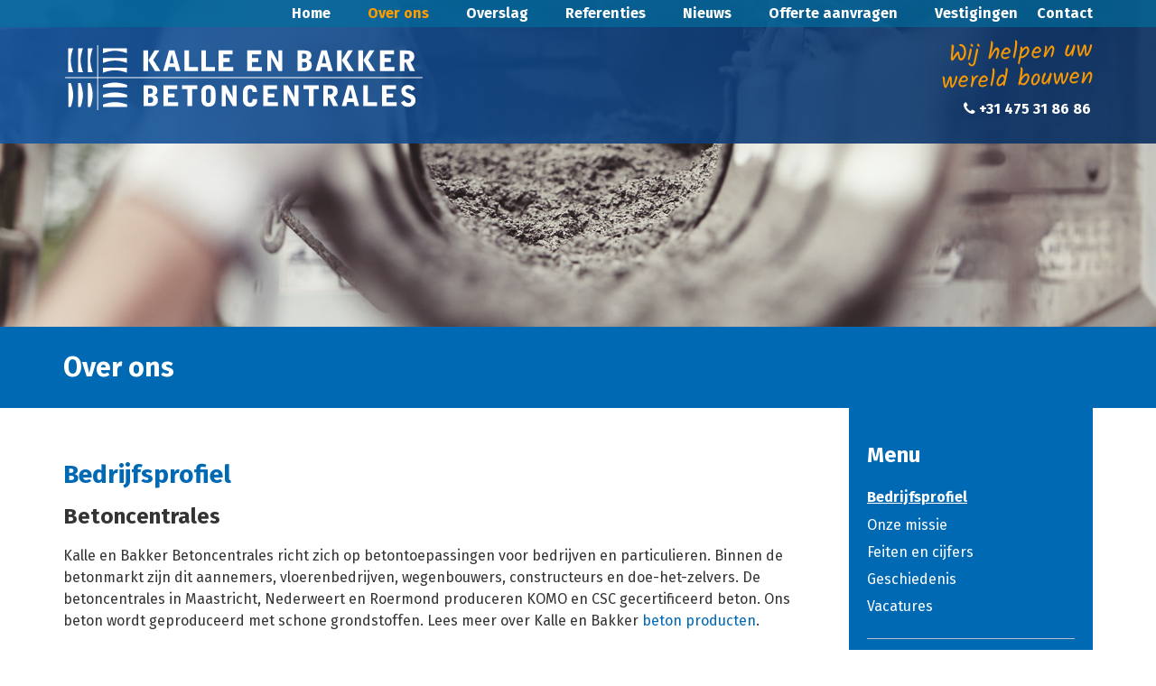

--- FILE ---
content_type: text/html; charset=utf-8
request_url: https://www.kallebakker.nl/bedrijfsprofiel
body_size: 5009
content:
<!DOCTYPE html><html lang="nl-NL" dir="ltr"><head><meta charset="UTF-8"><meta http-equiv="x-ua-compatible" content="ie=edge"><meta name="viewport" content="width=device-width, initial-scale=1"><meta name="generator" content="Syveon CMS 3.4.9.04 "><title>Bedrijfsprofiel | Kalle en Bakker - beton, zand en grind</title><link rel="alternate" hreflang="nl-NL" href="https://www.kallebakker.nl/bedrijfsprofiel"/><meta name="robots" content="index,follow"><link rel="stylesheet" href="/public/data/file/css/c16-d2e87bbd3b7ae2d8cc42895525f66b07.css"><link rel="stylesheet" href="/public/data/file/css/c17-06de2ba2c61dbe9824c9124db18e7db7.css"><link rel="stylesheet" href="/public/data/file/css/c18-8d513f2d971f5ce1339e9eef10e54fbe.css"><link rel="stylesheet" href="/public/data/file/css/c19-806cbe9c1ba661e517cdf6464f09f7ed.css"><link rel="stylesheet" href="/public/data/file/css/c20-3a4d9a8582a09d5c87a336f711c708d8.css"><link rel="stylesheet" href="/public/data/file/css/c22-d164516db63daa1a9e56fd919e1958d5.css"><link rel="stylesheet" href="/public/data/file/css/c23-2bbac4ae7389c8c13ac8a6f2405c3260.css"><link rel="stylesheet" href="/public/data/file/css/c37-0f4dfad68fe5cf2b10a6cac3180c832c.css"><link rel="stylesheet" href="/public/data/file/css/c28-2ac0b6bc0546fc99677c990a58165bbe.css"><link rel="stylesheet" href="/public/data/file/css/c47-8d5ae727230832b649ba57b3fa865560.css"><link rel="stylesheet" href="/public/data/file/css/c15-350b84392f1e4c9e4431bd0a443b9188.css"><script src="//ajax.googleapis.com/ajax/libs/jquery/2.1.3/jquery.min.js"></script><meta name="viewport" id="viewport" content="width=device-width, initial-scale=1.0"><meta name="msvalidate.01" content="7356359B4EA4FCE6D3A6045EDD9E22CE"/><!--[if lt IE 9]><script type='text/javascript' src="http://html5shiv.googlecode.com/svn/trunk/html5.js"></script><script type='text/javascript' src="http://cdnjs.cloudflare.com/ajax/libs/respond.js/1.4.2/respond.js"></script><![endif]--><script src="/public/js/vendor.all.js"></script><script src="//s7.addthis.com/js/300/addthis_widget.js#pubid=ra-54d8d1fd5778c0ac"></script><script src="/public/js/global.all.js"></script><script src="/public/js/modules.all.js"></script><script src="/public/js/custom.js"></script><script>function checkFormEmail() {
  errorMessage = '';
  errorFound = false;

  if ($('#email').val() == '') {
    errorMessage = 'U heef geen e-mailadres ingevuld';
    errorFound = true;
  } else {
    emailAddress = $('#email').val();
    if (emailAddress.search(/^[A-Za-z0-9_-]+([.][A-Za-z0-9_-]+)*[@][A-Za-z0-9_-]+([.][A-Za-z0-9_-]+)+$/) == -1) {
      errorMessage = 'U heeft een ongeldig e-mailadres ingevuld';
      errorFound = true;
    }
  }

  if (errorFound) {
    alert(errorMessage);
    return false;
  }
}</script><script>$(document).ready(function(){
    $('input.input_11').attr('placeholder','Bedrijfsnaam');
    $('input.input_12').attr('placeholder','Naam *');
    $('input.input_13').attr('placeholder','Adres');
    $('input.input_15').attr('placeholder','Postcode');
    $('input.input_16').attr('placeholder','Woonplaats');
    $('input.input_17').attr('placeholder','Telefoonnummer *');
    $('input.input_19').attr('placeholder','E-mail *');
    $('textarea.input_20').attr('placeholder','Bericht *');
    
    
    $('input.input_47').attr('placeholder','Naam *');
    $('input.input_48').attr('placeholder','Adres');
    $('input.input_49').attr('placeholder','Postcode');
    $('input.input_50').attr('placeholder','Plaats');
    $('input.input_51').attr('placeholder','Werkadres');
    $('input.input_52').attr('placeholder','Telefoonnummer *');
    $('input.input_53').attr('placeholder','E-mail *');
    $('input.input_54').attr('placeholder','Hoeveelheid beton');
    $('input.input_55').attr('placeholder','Leverdatum');
    $('input.input_57').attr('placeholder','');
    $('textarea.input_59').attr('placeholder','Opmerkingen *');
    
    $('input.input_62').attr('placeholder','Naam *');
    $('input.input_63').attr('placeholder','Adres');
    $('input.input_64').attr('placeholder','Postcode');
    $('input.input_65').attr('placeholder','Plaats');
    $('input.input_67').attr('placeholder','Telefoonnummer *');
    $('input.input_68').attr('placeholder','E-mail *');
    $('input.input_70').attr('placeholder','Hoeveelheid zand en/of grind');
    $('textarea.input_74').attr('placeholder','Opmerkingen *');
    
  });</script><script>$(document).ready(function(){
    
    //set image as background
    var slideEl = $('#headerImg');  
    
    //set image Background
    if(slideEl.find('img').length){
      
      //hide original image
      slideEl.find('img').hide();
      
      var imageURL = slideEl.find('img').attr("src");
      
      //set css to each li
      slideEl.find('.headers').css({
        'background-image' : 'url(\''+imageURL+'\')',
        'background-position' : 'center',
        'background-repeat' : 'no-repeat',
        'overflow' : 'hidden'
      });
      
    }
    
  });</script><link rel="stylesheet" href="/public/data/file/css_modules/module_25.css"><link rel="stylesheet" href="/public/data/file/css_modules/module_27.css"><link rel="icon" type="image/x-icon" href="https://www.kallebakker.nl/public/data/image/favicon-1.ico"><link rel="shortcut icon" type="image/x-icon" href="https://www.kallebakker.nl/public/data/image/favicon-1.ico"><script>(function(i,s,o,g,r,a,m){i["GoogleAnalyticsObject"]=r;i[r]=i[r]||function(){
                                    (i[r].q=i[r].q||[]).push(arguments)},i[r].l=1*new Date();a=s.createElement(o),
                                    m=s.getElementsByTagName(o)[0];a.async=1;a.src=g;m.parentNode.insertBefore(a,m)
                                    })(window,document,"script","//www.google-analytics.com/analytics.js","ga");
                                    ga("create", "UA-15577018-3", "auto", {"allowLinker": true});
                                    
                                    ga("send", "pageview");</script></head><body><div id="top"></div><div id="default" class="minWidth"><div id="header" class="posFixed"><div id="topNav" class="seperator hidden"><div class="navigation-merge"></div></div><div id="defaultNav" class="topNavigation dropdown posFixed"><div class="container centerOnPage"><div class="navigation pull-right"><div class="closeMainNav"><a href="#"><i class="fa fa-angle-left"></i>Menu sluiten</a></div><div id="mainNav"><ul class="row"><li class="mainItem  first "><a href="https://www.kallebakker.nl" target=""><div class="inner"><i class="fa fa-caret-down fa-angle-down"></i><span class="title">Home</span></div></a></li><li class="mainItem selected "><a href="https://www.kallebakker.nl/over-ons" target=""><div class="inner"><i class="fa fa-caret-down fa-angle-down"></i><span class="title">Over ons</span></div></a><ul><li class="selected first subItem"><a href="https://www.kallebakker.nl/bedrijfsprofiel" target=""><div class="inner"><i class="fa fa-angle-right"></i><span class="title">Bedrijfsprofiel</span></div></a></li><li class=" subItem"><a href="https://www.kallebakker.nl/onze-missie" target=""><div class="inner"><i class="fa fa-angle-right"></i><span class="title">Onze missie</span></div></a></li><li class=" subItem"><a href="https://www.kallebakker.nl/feiten-en-cijfers" target=""><div class="inner"><i class="fa fa-angle-right"></i><span class="title">Feiten en cijfers</span></div></a></li><li class=" subItem"><a href="https://www.kallebakker.nl/geschiedenis" target=""><div class="inner"><i class="fa fa-angle-right"></i><span class="title">Geschiedenis</span></div></a></li><li class="  last subItem"><a href="https://www.kallebakker.nl/vacatures" target=""><div class="inner"><i class="fa fa-angle-right"></i><span class="title">Vacatures</span></div></a></li><div class="clearfix"></div></ul></li><li class="mainItem "><a href="http://www.kallebakker.com" target="_blank"><div class="inner"><i class="fa fa-caret-down fa-angle-down"></i><span class="title">Overslag</span></div></a></li><li class="mainItem "><a href="https://www.kallebakker.nl/referenties" target=""><div class="inner"><i class="fa fa-caret-down fa-angle-down"></i><span class="title">Referenties</span></div></a></li><li class="mainItem "><a href="https://www.kallebakker.nl/nieuws" target=""><div class="inner"><i class="fa fa-caret-down fa-angle-down"></i><span class="title">Nieuws</span></div></a></li><li class="mainItem "><a href="https://www.kallebakker.nl/offerte-aanvragen" target=""><div class="inner"><i class="fa fa-caret-down fa-angle-down"></i><span class="title">Offerte aanvragen</span></div></a></li><li class="mainItem "><a href="https://www.kallebakker.nl/vestigingen" target=""><div class="inner"><i class="fa fa-caret-down fa-angle-down"></i><span class="title">Vestigingen</span></div></a></li><li class="mainItem last"><a href="https://www.kallebakker.nl/contact" target=""><div class="inner"><i class="fa fa-caret-down fa-angle-down"></i><span class="title">Contact</span></div></a></li></ul><span class="merge-navigation hidden-lg hidden-md"><ul class="row"><li class="mainItem  first "><a href="https://www.kallebakker.nl/beton" target=""><div class="inner"><i class="fa fa-caret-down fa-angle-down"></i><span class="title">Beton</span></div></a><ul><li class=" first subItem"><a href="https://www.kallebakker.nl/producten" target=""><div class="inner"><i class="fa fa-angle-right"></i><span class="title">Producten</span></div></a></li><li class=" subItem"><a href="https://www.kallebakker.nl/duurzaamheid" target=""><div class="inner"><i class="fa fa-angle-right"></i><span class="title">Duurzaamheid</span></div></a></li><li class=" subItem"><a href="https://www.kallebakker.nl/leveringsopties" target=""><div class="inner"><i class="fa fa-angle-right"></i><span class="title">Leveringsopties</span></div></a></li><li class="  last subItem"><a href="https://www.kallebakker.nl/particulieren" target=""><div class="inner"><i class="fa fa-angle-right"></i><span class="title">Particulieren</span></div></a></li><div class="clearfix"></div></ul></li><li class="mainItem "><a href="https://www.kallebakker.nl/betonpompen" target=""><div class="inner"><i class="fa fa-caret-down fa-angle-down"></i><span class="title">Betonpompen</span></div></a><ul><li class=" first subItem"><a href="https://www.kallebakker.nl/42m-pomp" target=""><div class="inner"><i class="fa fa-angle-right"></i><span class="title">42m pomp</span></div></a></li><li class=" subItem"><a href="https://www.kallebakker.nl/betonpompen-particulieren" target=""><div class="inner"><i class="fa fa-angle-right"></i><span class="title">Particulieren</span></div></a></li><li class=" subItem"><a href="https://www.kallebakker.nl/36m-pomp" target=""><div class="inner"><i class="fa fa-angle-right"></i><span class="title">36m pomp</span></div></a></li><li class="  last subItem"><a href="https://www.kallebakker.nl/mixerpomp" target=""><div class="inner"><i class="fa fa-angle-right"></i><span class="title">Mixerpomp</span></div></a></li><div class="clearfix"></div></ul></li><li class="mainItem "><a href="https://www.kallebakker.nl/zand-en-grind" target=""><div class="inner"><i class="fa fa-caret-down fa-angle-down"></i><span class="title">Zand en grind</span></div></a><ul><li class=" first subItem"><a href="https://www.kallebakker.nl/industriezand" target=""><div class="inner"><i class="fa fa-angle-right"></i><span class="title">Industriezand</span></div></a></li><li class=" subItem"><a href="https://www.kallebakker.nl/particulieren-1" target=""><div class="inner"><i class="fa fa-angle-right"></i><span class="title">Particulieren</span></div></a></li><li class=" subItem"><a href="https://www.kallebakker.nl/grind" target=""><div class="inner"><i class="fa fa-angle-right"></i><span class="title">Grind</span></div></a></li><li class="  last subItem"><a href="https://www.kallebakker.nl/ophoogzand" target=""><div class="inner"><i class="fa fa-angle-right"></i><span class="title">Ophoogzand</span></div></a></li><div class="clearfix"></div></ul></li><li class="mainItem last"><a href="https://www.kallebakker.nl/op-en-overslag" target=""><div class="inner"><i class="fa fa-caret-down fa-angle-down"></i><span class="title">Op- en overslag</span></div></a><ul><li class=" first subItem"><a href="https://www.kallebakker.nl/opslag" target=""><div class="inner"><i class="fa fa-angle-right"></i><span class="title">Opslag</span></div></a></li><li class=" subItem"><a href="https://www.kallebakker.nl/roc-roermond" target=""><div class="inner"><i class="fa fa-angle-right"></i><span class="title">ROC Roermond</span></div></a></li><li class="  last subItem"><a href="https://www.kallebakker.nl/roc-nederweert" target=""><div class="inner"><i class="fa fa-angle-right"></i><span class="title">ROC Nederweert</span></div></a></li><div class="clearfix"></div></ul></li></ul></span></div></div></div></div><div class="container centerOnPage"><div class="row"><div class="logo col-lg-6 col-md-6 col-sm-6 col-xs-12 col-full"><div class="inner"> <a href="https://www.kallebakker.nl"><img class="maxWidth" src="/images/logo.svg"/></a> </div></div><div class="info col-lg-6 col-md-6 col-sm-6 col-xs-12 col-full pull-right alignRight"><div class="inner"><h2 class="slogan">Wij helpen uw <br>wereld bouwen</h2><a href="tel:0031475318686" class="offerte"><i class="fa fa-phone"></i> +31 475 31 86 86</a></div></div></div><a href="#" class="toggle-button defaultNav mobile tablet static marginTablet" rel="nofollow"><i class="fa fa-bars"></i> <span class="title">Menu</span></a></div></div><div id="headerImg" class="row noMargin"><div class="headers"></div></div><div id="main"><div id="content"><div id="titleBar"><div class="container centerOnPage"><div class="content"><h1>Over ons</h1></div></div></div><div class="container centerOnPage page"><div class="inner content"><div class="row row-small"><div class="leftCol col-lg-3 col-md-4 col-sm-12 col-xs-12 pull-right"> <a href="#" class="button subNav-toggle hidden-lg hidden-md"> Menu <i class="fa fa-angle-double-down"></i> </a><div class="inner hidden-sm hidden-xs"><div id="leftNav"><div class="inner"><h2>Menu</h2><ul><li class="selected first subItem"><a href="https://www.kallebakker.nl/bedrijfsprofiel" target=""><div class="inner"><i class="fa fa-angle-right"></i><span class="title">Bedrijfsprofiel</span></div></a></li><li class=" subItem"><a href="https://www.kallebakker.nl/onze-missie" target=""><div class="inner"><i class="fa fa-angle-right"></i><span class="title">Onze missie</span></div></a></li><li class=" subItem"><a href="https://www.kallebakker.nl/feiten-en-cijfers" target=""><div class="inner"><i class="fa fa-angle-right"></i><span class="title">Feiten en cijfers</span></div></a></li><li class=" subItem"><a href="https://www.kallebakker.nl/geschiedenis" target=""><div class="inner"><i class="fa fa-angle-right"></i><span class="title">Geschiedenis</span></div></a></li><li class="  last subItem"><a href="https://www.kallebakker.nl/vacatures" target=""><div class="inner"><i class="fa fa-angle-right"></i><span class="title">Vacatures</span></div></a></li><div class="clearfix"></div></ul><hr><h2>Diensten</h2><ul class="row"><li class="mainItem  first "><a href="https://www.kallebakker.nl/beton" target=""><div class="inner"><i class="fa fa-caret-down fa-angle-down"></i><span class="title">Beton</span></div></a></li><li class="mainItem "><a href="https://www.kallebakker.nl/betonpompen" target=""><div class="inner"><i class="fa fa-caret-down fa-angle-down"></i><span class="title">Betonpompen</span></div></a></li><li class="mainItem "><a href="https://www.kallebakker.nl/zand-en-grind" target=""><div class="inner"><i class="fa fa-caret-down fa-angle-down"></i><span class="title">Zand en grind</span></div></a></li><li class="mainItem last"><a href="https://www.kallebakker.nl/op-en-overslag" target=""><div class="inner"><i class="fa fa-caret-down fa-angle-down"></i><span class="title">Op- en overslag</span></div></a></li></ul></div></div></div><div class="inner hidden-sm hidden-xs"><div id="infoBox"><div class="inner"><h2>Contactgegevens</h2><ul><li><i class="fa fa-phone-square"></i> Centrale planning</li><li><a href="tel:0031475318686">+31 (0)475 - 31 86 86</a></li><li><i class="fa fa-envelope"></i><a href="mailto:info@kallebakker.nl"> info@kallebakker.nl</a></li></ul><h2>Adresgegevens</h2><ul><li><i class="fa fa-location-arrow"></i> Kalle en Bakker</li><li>Rijksweg Zuid 15 <li><li>6031 RL Nederweert </li><li>Nederland</li></ul></div></div></div></div><div class="contentCol col-lg-9 col-md-8 col-sm-12 col-xs-12 pull-left"><div class="inner"><h1>Bedrijfsprofiel</h1><h2>Betoncentrales</h2><p>Kalle en Bakker Betoncentrales&nbsp;richt zich op betontoepassingen voor bedrijven en particulieren. Binnen de betonmarkt zijn dit aannemers, vloerenbedrijven, wegenbouwers, constructeurs en doe-het-zelvers. De betoncentrales in Maastricht, Nederweert en Roermond produceren&nbsp;KOMO en CSC gecertificeerd beton. Ons beton wordt geproduceerd met schone grondstoffen. Lees meer over Kalle en Bakker&nbsp;<a href="https://www.kallebakker.nl/producten" title="Producten">beton producten</a>.</p><h2>Overslag</h2><p>Havenoverslag is een bedrijfstak waar Kalle en Bakker zeer goed in thuis is. In de logistieke wereld richt zij zich op verladers en bedrijven die goederenstromen over de weg en het water versturen. Het overslagbedrijf is sterk in ontwikkeling en streeft via de ontwikkeling van overslagterminals aan het water&nbsp;naar een ijzersterke positie voor haar overslagactiviteiten in Midden-Limburg en de Duitse grensregio. Lees meer over&nbsp;<a href="https://www.kallebakker.nl/op-en-overslag" title="havenoverslag">opslag en overslag</a>&nbsp;van Kalle en Bakker.<br/><br/> Het sterk ontwikkelde technische team en de grote werkplaats, zorgen voor een hoog kennisniveau op het gebied van machinetechniek, producten en logistiek. Kennis die wij&nbsp;graag met u delen.</p><div id="photoalbum"><div id="photoalbum"><div id="album_container" class="row marginTop"><div id="photo_container"><div class="row-small"><div class="photos"><a href="https://www.kallebakker.nl/public/data/image/photos/dsc07555-3.jpg" title="" target="_blank" rel="lightbox[album]" class="photo col-lg-3 col-md-4 col-sm-6 col-xs-6 col-100 col-small margin"><div class="inner row"><div class="image cover" style="background-image:url(https://www.kallebakker.nl/public/data/image/photos/thumbs/dsc07555-3.jpg)"></div></div></a><a href="https://www.kallebakker.nl/public/data/image/photos/img-20151112-wa0006-3.jpg" title="" target="_blank" rel="lightbox[album]" class="photo col-lg-3 col-md-4 col-sm-6 col-xs-6 col-100 col-small margin"><div class="inner row"><div class="image cover" style="background-image:url(https://www.kallebakker.nl/public/data/image/photos/thumbs/img-20151112-wa0006-3.jpg)"></div></div></a><a href="https://www.kallebakker.nl/public/data/image/photos/img-20151112-wa0008-3.jpg" title="" target="_blank" rel="lightbox[album]" class="photo col-lg-3 col-md-4 col-sm-6 col-xs-6 col-100 col-small margin"><div class="inner row"><div class="image cover" style="background-image:url(https://www.kallebakker.nl/public/data/image/photos/thumbs/img-20151112-wa0008-3.jpg)"></div></div></a><div class="clear"></div></div></div></div><div class="clear"></div></div></div></div></div></div></div></div></div></div></div><div id="footerInfo"><div class="container centerOnPage"><div class="inner content"><div class="row"><div class="location col-lg-6 col-md-6 col-sm-6 col-xs-12 col-full margin"><h2>Kalle en Bakker</h2><ul><li><h3>Vestiging Maastricht</h3></li><li>Ankerkade 126</li><li>6222 NL Maastricht</li><li><a href="https://goo.gl/maps/JrL23scnzqA2" target="_blank">Route <i class="fa fa-angle-double-right"></i></a></li></ul><ul><li><h3>Vestiging Nederweert</h3><li>Rijksweg Zuid 15</li><li>6031 RL Nederweert</li><li><a href="https://goo.gl/maps/W19uxan2RY62" target="_blank">Route <i class="fa fa-angle-double-right"></i></a></li></ul><ul><li><h3>Vestiging Roermond (afhalers)</h3></li><li>Mijnheerkensweg 7</li><li>6041 TA Roermond</li><li><a href="https://goo.gl/maps/JrL23scnzqA2" target="_blank">Route <i class="fa fa-angle-double-right"></i></a></li></ul><ul><li><h3>Vestiging Roermond (geen afhalers)</h3></li><li>Schipperswal 19</li><li>6041 TC Roermond</li><li><a href="https://goo.gl/maps/JrL23scnzqA2" target="_blank">Route <i class="fa fa-angle-double-right"></i></a></li></ul></div><div class="footerMenu col-lg-3 col-md-3 col-sm-6 col-xs-12 col-full margin"><h2>Kalle en Bakker</h2><ul class="row"><li class="mainItem  first "><a href="https://www.kallebakker.nl" target=""><div class="inner"><i class="fa fa-caret-down fa-angle-down"></i><span class="title">Home</span></div></a></li><li class="mainItem selected "><a href="https://www.kallebakker.nl/over-ons" target=""><div class="inner"><i class="fa fa-caret-down fa-angle-down"></i><span class="title">Over ons</span></div></a></li><li class="mainItem "><a href="http://www.kallebakker.com" target="_blank"><div class="inner"><i class="fa fa-caret-down fa-angle-down"></i><span class="title">Overslag</span></div></a></li><li class="mainItem "><a href="https://www.kallebakker.nl/referenties" target=""><div class="inner"><i class="fa fa-caret-down fa-angle-down"></i><span class="title">Referenties</span></div></a></li><li class="mainItem "><a href="https://www.kallebakker.nl/nieuws" target=""><div class="inner"><i class="fa fa-caret-down fa-angle-down"></i><span class="title">Nieuws</span></div></a></li><li class="mainItem "><a href="https://www.kallebakker.nl/offerte-aanvragen" target=""><div class="inner"><i class="fa fa-caret-down fa-angle-down"></i><span class="title">Offerte aanvragen</span></div></a></li><li class="mainItem "><a href="https://www.kallebakker.nl/vestigingen" target=""><div class="inner"><i class="fa fa-caret-down fa-angle-down"></i><span class="title">Vestigingen</span></div></a></li><li class="mainItem last"><a href="https://www.kallebakker.nl/contact" target=""><div class="inner"><i class="fa fa-caret-down fa-angle-down"></i><span class="title">Contact</span></div></a></li></ul></div><div class="footerMenu col-lg-3 col-md-3 col-sm-6 col-xs-12 col-full margin"><h2>Diensten</h2><span class="navigation-merge"><ul><ul class="row"><li class="mainItem  first "><a href="https://www.kallebakker.nl/beton" target=""><div class="inner"><i class="fa fa-caret-down fa-angle-down"></i><span class="title">Beton</span></div></a></li><li class="mainItem "><a href="https://www.kallebakker.nl/betonpompen" target=""><div class="inner"><i class="fa fa-caret-down fa-angle-down"></i><span class="title">Betonpompen</span></div></a></li><li class="mainItem "><a href="https://www.kallebakker.nl/zand-en-grind" target=""><div class="inner"><i class="fa fa-caret-down fa-angle-down"></i><span class="title">Zand en grind</span></div></a></li><li class="mainItem last"><a href="https://www.kallebakker.nl/op-en-overslag" target=""><div class="inner"><i class="fa fa-caret-down fa-angle-down"></i><span class="title">Op- en overslag</span></div></a></li></ul></ul></span><ul class="social"><li><a href="https://nl-nl.facebook.com/kallebakker" target="_blank" class="fa fa-facebook"></a></li><li><a href="https://www.youtube.com/user/kallebakker" target="_blank" class="fa fa-youtube-play"></a></li></ul></div></div></div></div></div><div id="footer"><div class="container centerOnPage"><div class="inner content"><div class="row"><div class="col-lg-6 col-md-6 col-sm-6 col-xs-12 col-full"><div id="certified"><ul><li><img src="/public/files/images/CSC%20Cold_50x71.jpg"/></li><li><img src="/images/komo.jpg"/></li><li><a href="http://www.betondirekt.nl" target="_blank"><img src="/images/direct.jpg"/></a></li><li><img src="/public/files/images/Logo%20CSC%20Concrete%20Sustainability%20Council2.jpg"/></li></ul></div></div><div class="col-lg-6 col-md-6 col-sm-6 col-xs-12 col-full alignRight"><div id="footerNav"><ul><li class=" first "><a href="https://www.kallebakker.nl/verkoopvoorwaarden" target=""><span class="fa fa-angle-right"></span>Verkoopvoorwaarden</a></li><li class=" "><a href="https://www.kallebakker.nl/certificaten" target=""><span class="fa fa-angle-right"></span>Certificaten</a></li><li class=" "><a rel="nofollow" href="https://www.kallebakker.nl/disclaimer" target=""><span class="fa fa-angle-right"></span>Disclaimer</a></li><li class=" "><a rel="nofollow" href="https://www.kallebakker.nl/privacy-policy" target=""><span class="fa fa-angle-right"></span>Privacy</a></li><li class=" "><a href="https://www.kallebakker.nl/sitemap" target=""><span class="fa fa-angle-right"></span>Sitemap</a></li><li class=" last"><a href="https://www.kallebakker.nl/colofon" target=""><span class="fa fa-angle-right"></span>Colofon</a></li></ul></div></div></div></div></div></div></div><div id="tabletMainNav"><div class="overlay"></div><div class="bgMainNav"></div></div><div id="lightBoxLanguages" class="lightbox"><div class="overlay"></div><div class="content"><div id="languages"><h3>Kies je taal</h3><div id="languages"><div class="item selected"><a title="Nederlands" class="nl" href="https://www.kallebakker.nl/bedrijfsprofiel">Nederlands</a></div></div><a href="#" class="button closeButton"><i class="fa fa-times"></i>Sluiten</a></div></div></div><input type="hidden" name="loadTitle" value="Even wachten..."/> <div id="warningMsg" onclick="$(this).fadeOut();"><noscript><div id="noJS" class="box"><h6>Uw internetbrowser ondersteunt geen javascript.</h6><p>Voor deze website is javascript vereist. U kunt deze melding oplossen door javascript aan te zetten.</p></div></noscript><div id="oldBrowser" class="box"><h6>Uw internetbrowser is verouderd.</h6><p>Voor een goede weergave is een recente versie van uw browser vereist.</p></div></div></body></html>

--- FILE ---
content_type: text/css
request_url: https://www.kallebakker.nl/public/data/file/css/c17-06de2ba2c61dbe9824c9124db18e7db7.css
body_size: 15408
content:
/**
 * Copyright (c) 2015
 * @name kalle en Bakker
 * @version 1.5.0
 **/
/**********************************************************************/
/* GLOBAL WEB ELEMENTS
/**********************************************************************/
* {
  margin: 0;
  padding: 0;
}

html {
  overflow-y: scroll;
}

html[xmlns] .clearfix {
  display: block;
}

body {
  margin: 0;
  background: #fff;
  font: 16px "Fira Sans", "Open Sans", "Lucida Grande", "Arial", sans-serif;
  line-height: 1em;
  color: #343434;
  font-weight: normal;
  -webkit-font-smoothing: antialiased;
}

/* lineHeight
/*-------------------------------------------------------------------*/
.lineHeight,
.inner.content {
  line-height: 1.5em;
}

/* images
/*-------------------------------------------------------------------*/
img {
  max-width: 100%;
  height: auto !important;
  border: none;
}

/* titles
/*-------------------------------------------------------------------*/
h1, h2, h3, h4, h5, h6 {
  font: 1em "Fira Sans", "Open Sans", "Lucida Grande", "Arial", sans-serif;
  font-weight: normal;
  line-height: inherit;
  margin: 0;
}
h1 small, h2 small, h3 small, h4 small, h5 small, h6 small {
  font-size: 60%;
}
h1 + #form_container,
h1 + #sitemap_container, h2 + #form_container,
h2 + #sitemap_container, h3 + #form_container,
h3 + #sitemap_container, h4 + #form_container,
h4 + #sitemap_container, h5 + #form_container,
h5 + #sitemap_container, h6 + #form_container,
h6 + #sitemap_container {
  margin-top: 20px;
}
h1 .icon, h1 .fa, h2 .icon, h2 .fa, h3 .icon, h3 .fa, h4 .icon, h4 .fa, h5 .icon, h5 .fa, h6 .icon, h6 .fa {
  margin-left: 10px;
}

h1,
.mainTitle,
#main_page_title {
  font-family: "Fira Sans", "Open Sans", "Lucida Grande", "Arial", sans-serif;
  font-size: 1.75em;
  line-height: 1em;
  font-weight: 700;
  color: #0069b4;
  word-break: break-word;
}
h1 + *,
h1 + p,
.mainTitle + *,
.mainTitle + p,
#main_page_title + *,
#main_page_title + p {
  margin-top: 20px;
}
h1 + h2,
.mainTitle + h2,
#main_page_title + h2 {
  margin: 20px 0 20px 0;
}
h1 + h2 + *,
.mainTitle + h2 + *,
#main_page_title + h2 + * {
  margin-top: 20px;
}
h1 + h1 + h4,
.mainTitle + h1 + h4,
#main_page_title + h1 + h4 {
  margin-bottom: 1.875em;
}
h1 a,
.mainTitle a,
#main_page_title a {
  text-decoration: none !important;
}
h1 a:hover,
.mainTitle a:hover,
#main_page_title a:hover {
  border-bottom: 1px solid;
}
h1.background,
.mainTitle.background,
#main_page_title.background {
  background: #043882;
  padding: 18px;
  color: #fff;
}
h1.small,
.mainTitle.small,
#main_page_title.small {
  font-size: 1.875em;
}

h2,
.subTitle {
  font-family: "Fira Sans", "Open Sans", "Lucida Grande", "Arial", sans-serif;
  font-size: 1.5em;
  line-height: 1em;
  font-weight: 700;
  color: #343434;
}
h2 + *,
.subTitle + * {
  margin-top: 20px;
}
h2 + h3,
.subTitle + h3 {
  margin: 0.2em 0 20px 0;
}
h2 + h3 + *,
.subTitle + h3 + * {
  margin-top: 20px;
}
h2 a,
.subTitle a {
  color: inherit;
  text-decoration: none !important;
}
h2 a:hover,
.subTitle a:hover {
  border-bottom: 1px solid;
}
h2.background,
.subTitle.background {
  background: #043882;
  padding: 18px;
  color: #fff;
}
h2.large,
.subTitle.large {
  font-size: 1.875em;
}

h3 {
  font-family: "Fira Sans", "Open Sans", "Lucida Grande", "Arial", sans-serif;
  font-size: 1em;
  font-weight: bold;
}
h3 a {
  color: #343434;
  text-decoration: none !important;
}
h3 a:hover {
  border-bottom: 1px solid;
}
h3 + * {
  margin-top: 0.2em;
}

h4 a {
  color: #343434;
  text-decoration: none !important;
}
h4 a:hover {
  border-bottom: 1px solid;
}
h4 span {
  display: inline-block;
}

.row + h1:first-of-type,
.row + h2:first-of-type,
.row + h3:first-of-type,
.row + h4:first-of-type,
.box + h1:first-of-type,
.box + h2:first-of-type,
.box + h3:first-of-type,
.box + h4:first-of-type {
  margin-top: 20px;
}

.lightbox h1, .lightbox h2, .lightbox h3 {
  font-size: 1.4375em;
}

/* font
/*-------------------------------------------------------------------*/
.fontTitle {
  font-family: "Fira Sans", "Open Sans", "Lucida Grande", "Arial", sans-serif;
}

.fontDefault {
  font-family: "Fira Sans", "Open Sans", "Lucida Grande", "Arial", sans-serif;
}

/* paragraph
/*-------------------------------------------------------------------*/
p {
  margin-bottom: 20px;
}
p:last-child {
  margin-bottom: 0;
}
p + table {
  margin-top: 20px;
}

/* table
/*-------------------------------------------------------------------*/
table p {
  margin-top: 0;
}
table img {
  max-width: 100%;
  height: auto !important;
}

/* hr
/*-------------------------------------------------------------------*/
hr {
  border: none;
  border-bottom: 1px solid #d3d9e3;
  margin: 20px 0;
}
hr.noLine {
  border-bottom: none;
}
hr.small, hr.marginSmall {
  margin: 1em 0;
}
hr.large, hr.margLarge {
  margin: 40px 0;
}
hr.seperatorLine {
  margin: 0 0 60px 0;
}
@media only screen and (max-width: 990px) {
  hr hr.seperatorLine {
    margin: 0 0 20px 0;
  }
}

/* ul, ol
/*-------------------------------------------------------------------*/
ul.circle, ol.circle {
  list-style-type: circle;
}
ul.square, ol.square {
  list-style-type: square;
}
ul.upper-roman, ol.upper-roman {
  list-style-type: upper-roman;
}
ul.lower-alpha, ol.lower-alpha {
  list-style-type: lower-alpha;
}

.content ul, .content ol {
  margin-left: 20px;
  margin-bottom: 1em;
  padding: 0;
}
.content ul:last-child, .content ol:last-child {
  margin-bottom: 0;
}
.content ul ul,
.content ol ol {
  margin-bottom: 10px;
}

/* category
/*-------------------------------------------------------------------*/
.category {
  font-size: 1.5em;
  color: #2eaadc;
  margin: 0 0 0.1em 0;
}

/* span.date
/*-------------------------------------------------------------------*/
span.date {
  font-size: 0.75em;
  font-family: "Fira Sans", "Open Sans", "Lucida Grande", "Arial", sans-serif;
  color: #ccc;
  display: block;
}

/* clearfix
/*-------------------------------------------------------------------*/
.clear,
.clearfix {
  clear: both;
}

.noClearFix {
  clear: none !important;
}

/* centerOnPage
/*-------------------------------------------------------------------*/
.centerOnPage {
  margin: 0 auto;
}

/* dropShadow
/*-------------------------------------------------------------------*/
.dropShadow {
  -webkit-box-shadow: 0 0 10px 0 rgba(0, 0, 0, 0.25);
  -moz-box-shadow: 0 0 10px 0 rgba(0, 0, 0, 0.25);
  box-shadow: 0 0 10px 0 rgba(0, 0, 0, 0.25);
}

/* cover
/*-------------------------------------------------------------------*/
.cover {
  background-position: center center;
  background-repeat: no-repeat;
  -webkit-background-size: cover;
  -moz-background-size: cover;
  -o-background-size: cover;
  background-size: cover;
}

/* contain
/*-------------------------------------------------------------------*/
.contain {
  background-position: center center;
  background-repeat: no-repeat;
  -webkit-background-size: contain;
  -moz-background-size: contain;
  -o-background-size: contain;
  background-size: contain;
}

/* line-trough
/*-------------------------------------------------------------------*/
.line-through {
  text-decoration: line-through;
}

/* radius
/*-------------------------------------------------------------------*/
.radius {
  -moz-border-radius: 10px;
  -webkit-border-radius: 10px;
  border-radius: 10px;
  overflow: hidden;
}
.radius > .inner {
  padding: 20px;
}

.radiusSmall {
  -moz-border-radius: 5px;
  -webkit-border-radius: 5px;
  border-radius: 5px;
  overflow: hidden;
}

.radiusLarge {
  -moz-border-radius: 15px;
  -webkit-border-radius: 15px;
  border-radius: 15px;
  overflow: hidden;
}

.radiusTop {
  border-top-left-radius: 10px;
  border-top-right-radius: 10px;
  overflow: hidden;
}
.radiusTop.radiusSmall {
  border-top-left-radius: 5px;
  border-top-right-radius: 5px;
}
.radiusTop.radiusLarge {
  border-top-left-radius: 15px;
  border-top-right-radius: 15px;
}

.radiusBottom {
  border-bottom-left-radius: 10px;
  border-bottom-right-radius: 10px;
  overflow: hidden;
}
.radiusBottom.radiusSmall {
  border-bottom-left-radius: 5px;
  border-bottom-right-radius: 5px;
}
.radiusBottom.radiusLarge {
  border-bottom-left-radius: 15px;
  border-bottom-right-radius: 15px;
}

.radiusLeft {
  border-top-right-radius: 10px;
  border-bottom-right-radius: 10px;
  overflow: hidden;
}
.radiusLeft.radiusSmall {
  border-top-right-radius: 5px;
  border-bottom-right-radius: 5px;
}
.radiusLeft.radiusLarge {
  border-top-right-radius: 15px;
  border-bottom-right-radius: 15px;
}

.radiusRight {
  border-top-right-radius: 10px;
  border-bottom-right-radius: 10px;
  overflow: hidden;
}
.radiusRight.radiusSmall {
  border-top-right-radius: 5px;
  border-bottom-right-radius: 5px;
}
.radiusRight.radiusLarge {
  border-top-right-radius: 15px;
  border-bottom-right-radius: 15px;
}

/* align
/*-------------------------------------------------------------------*/
.alignLeft {
  text-align: left;
}

.alignRight {
  text-align: right;
}

.alignCenter {
  text-align: center;
}

.alignTop {
  vertical-align: top;
}

.alignMiddle {
  vertical-align: middle;
}

.alignBottom {
  vertical-align: bottom;
}

/* noWrap
/*-------------------------------------------------------------------*/
.noWrap {
  white-space: nowrap;
}

/* uppercase & lowercase
/*-------------------------------------------------------------------*/
.uppercase {
  text-transform: uppercase;
}

.lowercase {
  text-transform: uppercase;
}

/* static
/*-------------------------------------------------------------------*/
.static {
  position: static;
}

/* relative
/*-------------------------------------------------------------------*/
.relative {
  position: relative;
}

/* fixed
/*-------------------------------------------------------------------*/
.fixed {
  position: fixed;
}

/* block & inlineBlock
/*-------------------------------------------------------------------*/
.block {
  display: block;
}

.inlineBlock {
  display: inline-block;
}
.inlineBlock.border {
  padding: 20px;
}

/* margin
/*-------------------------------------------------------------------*/
.margin {
  margin-bottom: 20px;
}
.margin.marginSmall {
  margin-bottom: 10px;
}
.margin.marginLarge {
  margin-bottom: 40px;
}

.marginTop {
  margin-top: 20px;
}
.marginTop.marginLarge {
  margin-top: 40px;
}

/* marginDesktop
/*-------------------------------------------------------------------*/
@media only screen and (max-width: 990px) {
  .marginDesktop {
    margin-bottom: 0;
  }
}
@media only screen and (min-width: 1200px) {
  .marginDesktop .marginDesktop {
    margin-bottom: 40px;
  }
}

/* marginTablet
/*-------------------------------------------------------------------*/
@media only screen and (max-width: 990px) {
  .marginTablet {
    margin-bottom: 20px;
  }
  .marginTablet.marginSmall {
    margin-bottom: 10px;
  }
  .marginTablet.marginLarge {
    margin-bottom: 40px;
  }
}

/* marginMobile
/*-------------------------------------------------------------------*/
@media only screen and (max-width: 767px) {
  .marginMobile {
    margin-bottom: 20px;
  }
  .marginMobile.marginSmall {
    margin-bottom: 10px;
  }
  .marginMobile.marginLarge {
    margin-bottom: 40px;
  }
}

/* noMargin
/*-------------------------------------------------------------------*/
.noMargin {
  margin: 0 !important;
}

.noMarginY {
  margin-top: 0 !important;
  margin-bottom: 0 !important;
}

.noMarginX {
  margin-left: 0 !important;
  margin-right: 0 !important;
}

.noMarginTop {
  margin-top: 0 !important;
}

.noMarginBottom {
  margin-bottom: 0 !important;
}

.noMarginLeft {
  margin-left: 0 !important;
}

.noMarginRight {
  margin-right: 0 !important;
}

.minMargin {
  margin-left: -20px;
  margin-right: -20px;
}
.minMargin .row {
  margin: 0;
}
.minMargin > .inner {
  padding-left: 0;
  padding-right: 0;
}

.last {
  margin-bottom: 0;
}

/* noPadding
/*-------------------------------------------------------------------*/
.noPadding {
  padding: 0 !important;
}

.noPaddingY {
  padding-top: 0 !important;
  padding-bottom: 0 !important;
}

.noPaddingX {
  padding-left: 0 !important;
  padding-right: 0 !important;
}

.noPaddingTop {
  padding-top: 0 !important;
}

.noPaddingBottom {
  padding-bottom: 0 !important;
}

.noPaddingLeft {
  padding-left: 0 !important;
}

.noPaddingRight {
  padding-right: 0 !important;
}

/* display viewport
/*-------------------------------------------------------------------*/
.mobile {
  display: none;
}
.mobile.inlineBlock {
  display: none;
}
@media only screen and (max-width: 479px) {
  .mobile {
    display: block;
  }
  .mobile.inlineBlock {
    display: inline-block;
  }
}

.tablet {
  display: none;
}
.tablet.inlineBlock {
  display: none;
}
@media only screen and (max-width: 990px) {
  .tablet {
    display: block;
  }
  .tablet.inlineBlock {
    display: inline-block;
  }
  .tablet.desktop {
    display: block;
  }
  .tablet.desktop.inlineBlock {
    display: inline-block;
  }
}
@media only screen and (max-width: 479px) {
  .tablet {
    display: none;
  }
  .tablet.inlineBlock {
    display: none;
  }
  .tablet.desktop {
    display: none;
  }
  .tablet.desktop.inlineBlock {
    display: none;
  }
  .tablet.mobile {
    display: block;
  }
  .tablet.mobile.inlineBlock {
    display: inline-block;
  }
}

.desktop {
  display: block;
}
.desktop.inlineBlock {
  display: inline-block;
}
@media only screen and (max-width: 990px) {
  .desktop {
    display: none;
  }
  .desktop.inlineBlock {
    display: none;
  }
}
@media only screen and (max-width: 479px) {
  .desktop.mobile {
    display: block;
  }
  .desktop.mobile.inlineBlock {
    display: inline-block;
  }
}

/* container
/*-------------------------------------------------------------------*/
.container {
  position: relative;
}
@media (min-width: 1020px) {
  .container .container {
    width: 1020px;
  }
}

/* scrollToTop button
/*-------------------------------------------------------------------*/
.scrollToTop {
  position: fixed;
  right: 0;
  bottom: 0;
  z-index: 9999;
}
@media only screen and (min-width: 991px) {
  .scrollToTop {
    display: none !important;
    color: red;
  }
}

/* jScroll
/*-------------------------------------------------------------------*/
.jscroll-active .scrollContent {
  position: absolute;
  z-index: 1;
  top: 0;
  right: 10px;
  left: 10px;
  right: 20px;
  left: 10px;
}
@media only screen and (min-width: 1200px) {
  .jscroll-active .scrollContent {
    margin-top: 125px;
  }
}

/* Pull-right & Pull-left for images
/*-------------------------------------------------------------------*/
img.pull-right {
  margin-left: 20px;
}

img.pull-left {
  margin-right: 20px;
}

@media only screen and (max-width: 479px) {
  img.pull-right,
  img.pull-left {
    float: none !important;
    display: block;
    margin: 0 auto 20px auto;
  }
}

/* Pull-center
/*-------------------------------------------------------------------*/
.pull-center {
  float: none;
  display: block;
  margin-left: auto;
  margin-right: auto;
  clear: both;
}

/* minWidth
/*-------------------------------------------------------------------*/
.minWidth {
  /*min-width:1000px;*/
}

/* maxWidth
/*-------------------------------------------------------------------*/
.maxWidth {
  max-width: 100%;
  height: auto !important;
}
@media only screen and (min-width: 480px) and (max-width: 990px) {
  .maxWidth.pull-right, .maxWidth.pull-left {
    max-width: 50%;
  }
}

/* scrollBar
/*-------------------------------------------------------------------*/
.scrollBar {
  overflow-y: scroll;
}

/* circle
/*-------------------------------------------------------------------*/
.circle {
  -moz-border-radius: 50%;
  -webkit-border-radius: 50%;
  border-radius: 50%;
  overflow: hidden;
}

/* bold
/*-------------------------------------------------------------------*/
.bold {
  font-weight: bold;
}

/* overflow
/*-------------------------------------------------------------------*/
.overflow {
  overflow: hidden;
}

/* icon
/*-------------------------------------------------------------------*/
.icon {
  vertical-align: middle;
  display: inline-block;
}

/* transition
/*-------------------------------------------------------------------*/
.transition {
  -moz-transition: all 0.2s ease-in-out;
  -o-transition: all 0.2s ease-in-out;
  -webkit-transition: all 0.2s ease-in-out;
  -ms-transition: all 0.2s ease-in-out;
  transition: all 0.2s ease-in-out;
}

/* row
/*-------------------------------------------------------------------*/
.row,
.bRow {
  clear: both;
}

.row:after,
.bRow:after,
.inner:after,
.innerPadding:after {
  clear: both;
  content: "";
  display: block;
  height: 0;
  visibility: hidden;
}

@media only screen and (max-width: 479px) {
  .col-xs-12,
  .col-full {
    width: 100%;
  }
  .col-xs-12.alignRight,
  .col-full.alignRight {
    text-align: left;
  }
}

.container.smallGutter {
  padding-left: 10px;
  padding-right: 10px;
}
.container.smallGutter .row {
  margin-left: -10px;
  margin-right: -10px;
}
.container.smallGutter .row.margin {
  margin-bottom: 20px;
}
.container.smallGutter .row.margin.marginLarge {
  margin-bottom: 40px;
}
.container.smallGutter .row [class*="col-"] {
  padding-left: 10px;
  padding-right: 10px;
}
.container.smallGutter .row [class*="col-"].margin {
  margin-bottom: 20px;
}
.container.smallGutter .row [class*="col-"].margin.marginLarge {
  margin-bottom: 40px;
}
.container.largeGutter {
  padding-left: 40px;
  padding-right: 40px;
}
.container.largeGutter .row {
  margin-left: -40px;
  margin-right: -40px;
}
.container.largeGutter .row.margin {
  margin-bottom: 20px;
}
.container.largeGutter .row.margin.marginLarge {
  margin-bottom: 40px;
}
.container.largeGutter .row [class*="col-"] {
  padding-left: 40px;
  padding-right: 40px;
}
.container.largeGutter .row [class*="col-"].margin {
  margin-bottom: 20px;
}
.container.largeGutter .row [class*="col-"].margin.marginLarge {
  margin-bottom: 40px;
}
@media only screen and (max-width: 479px) {
  .container.noBootstrapMobile .row {
    float: none;
    margin-left: 0;
    margin-right: 0;
  }
  .container.noBootstrapMobile .row [class*="col-"] {
    float: none;
    padding-left: 0;
    padding-right: 0;
    width: auto;
  }
}

.row.smallGutter {
  margin-left: -10px;
  margin-right: -10px;
}
.row.smallGutter.margin {
  margin-bottom: 20px;
}
.row.smallGutter.margin.marginLarge {
  margin-bottom: 40px;
}
.row.smallGutter [class*="col-"] {
  padding-left: 10px;
  padding-right: 10px;
}
.row.smallGutter [class*="col-"].margin {
  margin-bottom: 20px;
}
.row.smallGutter [class*="col-"].margin.marginLarge {
  margin-bottom: 40px;
}
.row.largeGutter {
  margin-left: -40px;
  margin-right: -40px;
}
.row.largeGutter.margin {
  margin-bottom: 20px;
}
.row.largeGutter.margin.marginLarge {
  margin-bottom: 40px;
}
.row.largeGutter [class*="col-"] {
  padding-left: 40px;
  padding-right: 40px;
}
.row.largeGutter [class*="col-"].margin {
  margin-bottom: 20px;
}
.row.largeGutter [class*="col-"].margin.marginLarge {
  margin-bottom: 40px;
}
@media only screen and (max-width: 479px) {
  .row.noBootstrapMobile {
    float: none;
    margin-left: 0;
    margin-right: 0;
  }
  .row.noBootstrapMobile [class*="col-"] {
    float: none;
    padding-left: 0;
    padding-right: 0;
    width: auto;
  }
}

.table-row {
  display: table;
  width: 100%;
}

.table-cell {
  display: table-cell;
  float: none;
}

/**********************************************
/* LINKS
/*********************************************/
a {
  color: #0069b4;
  text-decoration: none;
}
a:hover, a:focus {
  color: #343434;
}
a:hover, a:active, a:focus {
  outline: 0;
  text-decoration: none;
}
a.link, .inner.content a, .innerPadding.content a {
  text-decoration: none;
}
a.link:hover, .inner.content a:hover, .innerPadding.content a:hover {
  text-decoration: underline;
}
a.link.more:after, .inner.content a.more:after, .innerPadding.content a.more:after {
  display: inline-block;
  font-family: FontAwesome;
  font-style: normal;
  font-weight: normal;
  -webkit-font-smoothing: antialiased;
  -moz-osx-font-smoothing: grayscale;
  content: "\f105";
  font-size: 1em;
  padding-left: 0.5em;
}
a.link.more.block:after, .inner.content a.more.block:after, .innerPadding.content a.more.block:after {
  display: none;
}
a.link.more.block:before, .inner.content a.more.block:before, .innerPadding.content a.more.block:before {
  display: inline-block;
  font-family: FontAwesome;
  font-style: normal;
  font-weight: normal;
  -webkit-font-smoothing: antialiased;
  -moz-osx-font-smoothing: grayscale;
  content: "\f105";
  font-size: 1em;
  padding-left: 0.5em;
  float: right;
}
a.link.back:before, .inner.content a.back:before, .innerPadding.content a.back:before {
  display: inline-block;
  font-family: FontAwesome;
  font-style: normal;
  font-weight: normal;
  -webkit-font-smoothing: antialiased;
  -moz-osx-font-smoothing: grayscale;
  content: "\f104";
  font-size: 1em;
  padding-right: 0.5em;
}
a.noUnderline {
  text-decoration: none;
}
a.noUnderline:hover {
  text-decoration: underline;
}
a.noHover:hover {
  text-decoration: inherit !important;
  border: inherit !important;
}

:focus {
  outline: none;
}

::-moz-focus-inner {
  border: 0;
}

.readlink.icon a:before {
  display: inline-block;
  font-family: FontAwesome;
  font-style: normal;
  font-weight: normal;
  -webkit-font-smoothing: antialiased;
  -moz-osx-font-smoothing: grayscale;
  content: "\f105";
  float: right;
  font-size: 1em;
  margin-left: 0.5em;
}

.backlink.icon a:before {
  display: inline-block;
  font-family: FontAwesome;
  font-style: normal;
  font-weight: normal;
  -webkit-font-smoothing: antialiased;
  -moz-osx-font-smoothing: grayscale;
  content: "\f104";
  float: left;
  font-size: 1em;
  margin-right: 0.5em;
}

/**********************************************
/* SOCIAL MEDIA
/*********************************************/
/* Facebook widget */
.fb_iframe_widget,
.fb_iframe_widget span,
.fb_iframe_widget iframe[style] {
  width: 100% !important;
}

.fb-like-box {
  border: 1px solid #dbdbdb;
  background: #fff;
  -webkit-box-sizing: border-box;
  -moz-box-sizing: border-box;
  box-sizing: border-box;
}

/**********************************************
/* MODAL
/*********************************************/
.modal .modal-dialog {
  z-index: 9999;
}
.modal .modal-header h4 {
  font: 1.14286em "stagsans-medium", "Open Sans", "Arial";
  float: left;
}
.modal .modal-header button .fa {
  margin: 0;
  font-size: 1em;
}
.modal .modal-body {
  line-height: 1em;
  font-size: 1em;
}

body.modal-open,
.modal {
  padding-right: 0 !important;
}

/**********************************************************************/
/* ELEMENTS
/**********************************************************************/
/**********************************************
/* ANIMATION
/*********************************************/
/*!
Animate.css - http://daneden.me/animate
Licensed under the MIT license - http://opensource.org/licenses/MIT

Copyright (c) 2014 Daniel Eden
*/
.animated {
  -webkit-animation-duration: 1s;
  animation-duration: 1s;
  -webkit-animation-fill-mode: both;
  animation-fill-mode: both;
}

.animated.infinite {
  -webkit-animation-iteration-count: infinite;
  animation-iteration-count: infinite;
}

.animated.hinge {
  -webkit-animation-duration: 2s;
  animation-duration: 2s;
}

@-webkit-keyframes bounce {
  0%, 20%, 53%, 80%, 100% {
    -webkit-transition-timing-function: cubic-bezier(0.215, 0.61, 0.355, 1);
    transition-timing-function: cubic-bezier(0.215, 0.61, 0.355, 1);
    -webkit-transform: translate3d(0, 0, 0);
    transform: translate3d(0, 0, 0);
  }
  40%, 43% {
    -webkit-transition-timing-function: cubic-bezier(0.755, 0.05, 0.855, 0.06);
    transition-timing-function: cubic-bezier(0.755, 0.05, 0.855, 0.06);
    -webkit-transform: translate3d(0, -30px, 0);
    transform: translate3d(0, -30px, 0);
  }
  70% {
    -webkit-transition-timing-function: cubic-bezier(0.755, 0.05, 0.855, 0.06);
    transition-timing-function: cubic-bezier(0.755, 0.05, 0.855, 0.06);
    -webkit-transform: translate3d(0, -15px, 0);
    transform: translate3d(0, -15px, 0);
  }
  90% {
    -webkit-transform: translate3d(0, -4px, 0);
    transform: translate3d(0, -4px, 0);
  }
}
@keyframes bounce {
  0%, 20%, 53%, 80%, 100% {
    -webkit-transition-timing-function: cubic-bezier(0.215, 0.61, 0.355, 1);
    transition-timing-function: cubic-bezier(0.215, 0.61, 0.355, 1);
    -webkit-transform: translate3d(0, 0, 0);
    -ms-transform: translate3d(0, 0, 0);
    transform: translate3d(0, 0, 0);
  }
  40%, 43% {
    -webkit-transition-timing-function: cubic-bezier(0.755, 0.05, 0.855, 0.06);
    transition-timing-function: cubic-bezier(0.755, 0.05, 0.855, 0.06);
    -webkit-transform: translate3d(0, -30px, 0);
    -ms-transform: translate3d(0, -30px, 0);
    transform: translate3d(0, -30px, 0);
  }
  70% {
    -webkit-transition-timing-function: cubic-bezier(0.755, 0.05, 0.855, 0.06);
    transition-timing-function: cubic-bezier(0.755, 0.05, 0.855, 0.06);
    -webkit-transform: translate3d(0, -15px, 0);
    -ms-transform: translate3d(0, -15px, 0);
    transform: translate3d(0, -15px, 0);
  }
  90% {
    -webkit-transform: translate3d(0, -4px, 0);
    -ms-transform: translate3d(0, -4px, 0);
    transform: translate3d(0, -4px, 0);
  }
}
.bounce {
  -webkit-animation-name: bounce;
  animation-name: bounce;
  -webkit-transform-origin: center bottom;
  -ms-transform-origin: center bottom;
  transform-origin: center bottom;
}

@-webkit-keyframes flash {
  0%, 50%, 100% {
    opacity: 1;
  }
  25%, 75% {
    opacity: 0;
  }
}
@keyframes flash {
  0%, 50%, 100% {
    opacity: 1;
  }
  25%, 75% {
    opacity: 0;
  }
}
.flash {
  -webkit-animation-name: flash;
  animation-name: flash;
}

/* originally authored by Nick Pettit - https://github.com/nickpettit/glide */
@-webkit-keyframes pulse {
  0% {
    -webkit-transform: scale3d(1, 1, 1);
    transform: scale3d(1, 1, 1);
  }
  50% {
    -webkit-transform: scale3d(1.05, 1.05, 1.05);
    transform: scale3d(1.05, 1.05, 1.05);
  }
  100% {
    -webkit-transform: scale3d(1, 1, 1);
    transform: scale3d(1, 1, 1);
  }
}
@keyframes pulse {
  0% {
    -webkit-transform: scale3d(1, 1, 1);
    -ms-transform: scale3d(1, 1, 1);
    transform: scale3d(1, 1, 1);
  }
  50% {
    -webkit-transform: scale3d(1.05, 1.05, 1.05);
    -ms-transform: scale3d(1.05, 1.05, 1.05);
    transform: scale3d(1.05, 1.05, 1.05);
  }
  100% {
    -webkit-transform: scale3d(1, 1, 1);
    -ms-transform: scale3d(1, 1, 1);
    transform: scale3d(1, 1, 1);
  }
}
.pulse {
  -webkit-animation-name: pulse;
  animation-name: pulse;
}

@-webkit-keyframes rubberBand {
  0% {
    -webkit-transform: scale3d(1, 1, 1);
    transform: scale3d(1, 1, 1);
  }
  30% {
    -webkit-transform: scale3d(1.25, 0.75, 1);
    transform: scale3d(1.25, 0.75, 1);
  }
  40% {
    -webkit-transform: scale3d(0.75, 1.25, 1);
    transform: scale3d(0.75, 1.25, 1);
  }
  50% {
    -webkit-transform: scale3d(1.15, 0.85, 1);
    transform: scale3d(1.15, 0.85, 1);
  }
  65% {
    -webkit-transform: scale3d(0.95, 1.05, 1);
    transform: scale3d(0.95, 1.05, 1);
  }
  75% {
    -webkit-transform: scale3d(1.05, 0.95, 1);
    transform: scale3d(1.05, 0.95, 1);
  }
  100% {
    -webkit-transform: scale3d(1, 1, 1);
    transform: scale3d(1, 1, 1);
  }
}
@keyframes rubberBand {
  0% {
    -webkit-transform: scale3d(1, 1, 1);
    -ms-transform: scale3d(1, 1, 1);
    transform: scale3d(1, 1, 1);
  }
  30% {
    -webkit-transform: scale3d(1.25, 0.75, 1);
    -ms-transform: scale3d(1.25, 0.75, 1);
    transform: scale3d(1.25, 0.75, 1);
  }
  40% {
    -webkit-transform: scale3d(0.75, 1.25, 1);
    -ms-transform: scale3d(0.75, 1.25, 1);
    transform: scale3d(0.75, 1.25, 1);
  }
  50% {
    -webkit-transform: scale3d(1.15, 0.85, 1);
    -ms-transform: scale3d(1.15, 0.85, 1);
    transform: scale3d(1.15, 0.85, 1);
  }
  65% {
    -webkit-transform: scale3d(0.95, 1.05, 1);
    -ms-transform: scale3d(0.95, 1.05, 1);
    transform: scale3d(0.95, 1.05, 1);
  }
  75% {
    -webkit-transform: scale3d(1.05, 0.95, 1);
    -ms-transform: scale3d(1.05, 0.95, 1);
    transform: scale3d(1.05, 0.95, 1);
  }
  100% {
    -webkit-transform: scale3d(1, 1, 1);
    -ms-transform: scale3d(1, 1, 1);
    transform: scale3d(1, 1, 1);
  }
}
.rubberBand {
  -webkit-animation-name: rubberBand;
  animation-name: rubberBand;
}

@-webkit-keyframes shake {
  0%, 100% {
    -webkit-transform: translate3d(0, 0, 0);
    transform: translate3d(0, 0, 0);
  }
  10%, 30%, 50%, 70%, 90% {
    -webkit-transform: translate3d(-10px, 0, 0);
    transform: translate3d(-10px, 0, 0);
  }
  20%, 40%, 60%, 80% {
    -webkit-transform: translate3d(10px, 0, 0);
    transform: translate3d(10px, 0, 0);
  }
}
@keyframes shake {
  0%, 100% {
    -webkit-transform: translate3d(0, 0, 0);
    -ms-transform: translate3d(0, 0, 0);
    transform: translate3d(0, 0, 0);
  }
  10%, 30%, 50%, 70%, 90% {
    -webkit-transform: translate3d(-10px, 0, 0);
    -ms-transform: translate3d(-10px, 0, 0);
    transform: translate3d(-10px, 0, 0);
  }
  20%, 40%, 60%, 80% {
    -webkit-transform: translate3d(10px, 0, 0);
    -ms-transform: translate3d(10px, 0, 0);
    transform: translate3d(10px, 0, 0);
  }
}
.shake {
  -webkit-animation-name: shake;
  animation-name: shake;
}

@-webkit-keyframes swing {
  20% {
    -webkit-transform: rotate3d(0, 0, 1, 15deg);
    transform: rotate3d(0, 0, 1, 15deg);
  }
  40% {
    -webkit-transform: rotate3d(0, 0, 1, -10deg);
    transform: rotate3d(0, 0, 1, -10deg);
  }
  60% {
    -webkit-transform: rotate3d(0, 0, 1, 5deg);
    transform: rotate3d(0, 0, 1, 5deg);
  }
  80% {
    -webkit-transform: rotate3d(0, 0, 1, -5deg);
    transform: rotate3d(0, 0, 1, -5deg);
  }
  100% {
    -webkit-transform: rotate3d(0, 0, 1, 0deg);
    transform: rotate3d(0, 0, 1, 0deg);
  }
}
@keyframes swing {
  20% {
    -webkit-transform: rotate3d(0, 0, 1, 15deg);
    -ms-transform: rotate3d(0, 0, 1, 15deg);
    transform: rotate3d(0, 0, 1, 15deg);
  }
  40% {
    -webkit-transform: rotate3d(0, 0, 1, -10deg);
    -ms-transform: rotate3d(0, 0, 1, -10deg);
    transform: rotate3d(0, 0, 1, -10deg);
  }
  60% {
    -webkit-transform: rotate3d(0, 0, 1, 5deg);
    -ms-transform: rotate3d(0, 0, 1, 5deg);
    transform: rotate3d(0, 0, 1, 5deg);
  }
  80% {
    -webkit-transform: rotate3d(0, 0, 1, -5deg);
    -ms-transform: rotate3d(0, 0, 1, -5deg);
    transform: rotate3d(0, 0, 1, -5deg);
  }
  100% {
    -webkit-transform: rotate3d(0, 0, 1, 0deg);
    -ms-transform: rotate3d(0, 0, 1, 0deg);
    transform: rotate3d(0, 0, 1, 0deg);
  }
}
.swing {
  -webkit-transform-origin: top center;
  -ms-transform-origin: top center;
  transform-origin: top center;
  -webkit-animation-name: swing;
  animation-name: swing;
}

@-webkit-keyframes tada {
  0% {
    -webkit-transform: scale3d(1, 1, 1);
    transform: scale3d(1, 1, 1);
  }
  10%, 20% {
    -webkit-transform: scale3d(0.9, 0.9, 0.9) rotate3d(0, 0, 1, -3deg);
    transform: scale3d(0.9, 0.9, 0.9) rotate3d(0, 0, 1, -3deg);
  }
  30%, 50%, 70%, 90% {
    -webkit-transform: scale3d(1.1, 1.1, 1.1) rotate3d(0, 0, 1, 3deg);
    transform: scale3d(1.1, 1.1, 1.1) rotate3d(0, 0, 1, 3deg);
  }
  40%, 60%, 80% {
    -webkit-transform: scale3d(1.1, 1.1, 1.1) rotate3d(0, 0, 1, -3deg);
    transform: scale3d(1.1, 1.1, 1.1) rotate3d(0, 0, 1, -3deg);
  }
  100% {
    -webkit-transform: scale3d(1, 1, 1);
    transform: scale3d(1, 1, 1);
  }
}
@keyframes tada {
  0% {
    -webkit-transform: scale3d(1, 1, 1);
    -ms-transform: scale3d(1, 1, 1);
    transform: scale3d(1, 1, 1);
  }
  10%, 20% {
    -webkit-transform: scale3d(0.9, 0.9, 0.9) rotate3d(0, 0, 1, -3deg);
    -ms-transform: scale3d(0.9, 0.9, 0.9) rotate3d(0, 0, 1, -3deg);
    transform: scale3d(0.9, 0.9, 0.9) rotate3d(0, 0, 1, -3deg);
  }
  30%, 50%, 70%, 90% {
    -webkit-transform: scale3d(1.1, 1.1, 1.1) rotate3d(0, 0, 1, 3deg);
    -ms-transform: scale3d(1.1, 1.1, 1.1) rotate3d(0, 0, 1, 3deg);
    transform: scale3d(1.1, 1.1, 1.1) rotate3d(0, 0, 1, 3deg);
  }
  40%, 60%, 80% {
    -webkit-transform: scale3d(1.1, 1.1, 1.1) rotate3d(0, 0, 1, -3deg);
    -ms-transform: scale3d(1.1, 1.1, 1.1) rotate3d(0, 0, 1, -3deg);
    transform: scale3d(1.1, 1.1, 1.1) rotate3d(0, 0, 1, -3deg);
  }
  100% {
    -webkit-transform: scale3d(1, 1, 1);
    -ms-transform: scale3d(1, 1, 1);
    transform: scale3d(1, 1, 1);
  }
}
.tada {
  -webkit-animation-name: tada;
  animation-name: tada;
}

/* originally authored by Nick Pettit - https://github.com/nickpettit/glide */
@-webkit-keyframes wobble {
  0% {
    -webkit-transform: none;
    transform: none;
  }
  15% {
    -webkit-transform: translate3d(-25%, 0, 0) rotate3d(0, 0, 1, -5deg);
    transform: translate3d(-25%, 0, 0) rotate3d(0, 0, 1, -5deg);
  }
  30% {
    -webkit-transform: translate3d(20%, 0, 0) rotate3d(0, 0, 1, 3deg);
    transform: translate3d(20%, 0, 0) rotate3d(0, 0, 1, 3deg);
  }
  45% {
    -webkit-transform: translate3d(-15%, 0, 0) rotate3d(0, 0, 1, -3deg);
    transform: translate3d(-15%, 0, 0) rotate3d(0, 0, 1, -3deg);
  }
  60% {
    -webkit-transform: translate3d(10%, 0, 0) rotate3d(0, 0, 1, 2deg);
    transform: translate3d(10%, 0, 0) rotate3d(0, 0, 1, 2deg);
  }
  75% {
    -webkit-transform: translate3d(-5%, 0, 0) rotate3d(0, 0, 1, -1deg);
    transform: translate3d(-5%, 0, 0) rotate3d(0, 0, 1, -1deg);
  }
  100% {
    -webkit-transform: none;
    transform: none;
  }
}
@keyframes wobble {
  0% {
    -webkit-transform: none;
    -ms-transform: none;
    transform: none;
  }
  15% {
    -webkit-transform: translate3d(-25%, 0, 0) rotate3d(0, 0, 1, -5deg);
    -ms-transform: translate3d(-25%, 0, 0) rotate3d(0, 0, 1, -5deg);
    transform: translate3d(-25%, 0, 0) rotate3d(0, 0, 1, -5deg);
  }
  30% {
    -webkit-transform: translate3d(20%, 0, 0) rotate3d(0, 0, 1, 3deg);
    -ms-transform: translate3d(20%, 0, 0) rotate3d(0, 0, 1, 3deg);
    transform: translate3d(20%, 0, 0) rotate3d(0, 0, 1, 3deg);
  }
  45% {
    -webkit-transform: translate3d(-15%, 0, 0) rotate3d(0, 0, 1, -3deg);
    -ms-transform: translate3d(-15%, 0, 0) rotate3d(0, 0, 1, -3deg);
    transform: translate3d(-15%, 0, 0) rotate3d(0, 0, 1, -3deg);
  }
  60% {
    -webkit-transform: translate3d(10%, 0, 0) rotate3d(0, 0, 1, 2deg);
    -ms-transform: translate3d(10%, 0, 0) rotate3d(0, 0, 1, 2deg);
    transform: translate3d(10%, 0, 0) rotate3d(0, 0, 1, 2deg);
  }
  75% {
    -webkit-transform: translate3d(-5%, 0, 0) rotate3d(0, 0, 1, -1deg);
    -ms-transform: translate3d(-5%, 0, 0) rotate3d(0, 0, 1, -1deg);
    transform: translate3d(-5%, 0, 0) rotate3d(0, 0, 1, -1deg);
  }
  100% {
    -webkit-transform: none;
    -ms-transform: none;
    transform: none;
  }
}
.wobble {
  -webkit-animation-name: wobble;
  animation-name: wobble;
}

@-webkit-keyframes bounceIn {
  0%, 20%, 40%, 60%, 80%, 100% {
    -webkit-transition-timing-function: cubic-bezier(0.215, 0.61, 0.355, 1);
    transition-timing-function: cubic-bezier(0.215, 0.61, 0.355, 1);
  }
  0% {
    opacity: 0;
    -webkit-transform: scale3d(0.3, 0.3, 0.3);
    transform: scale3d(0.3, 0.3, 0.3);
  }
  20% {
    -webkit-transform: scale3d(1.1, 1.1, 1.1);
    transform: scale3d(1.1, 1.1, 1.1);
  }
  40% {
    -webkit-transform: scale3d(0.9, 0.9, 0.9);
    transform: scale3d(0.9, 0.9, 0.9);
  }
  60% {
    opacity: 1;
    -webkit-transform: scale3d(1.03, 1.03, 1.03);
    transform: scale3d(1.03, 1.03, 1.03);
  }
  80% {
    -webkit-transform: scale3d(0.97, 0.97, 0.97);
    transform: scale3d(0.97, 0.97, 0.97);
  }
  100% {
    opacity: 1;
    -webkit-transform: scale3d(1, 1, 1);
    transform: scale3d(1, 1, 1);
  }
}
@keyframes bounceIn {
  0%, 20%, 40%, 60%, 80%, 100% {
    -webkit-transition-timing-function: cubic-bezier(0.215, 0.61, 0.355, 1);
    transition-timing-function: cubic-bezier(0.215, 0.61, 0.355, 1);
  }
  0% {
    opacity: 0;
    -webkit-transform: scale3d(0.3, 0.3, 0.3);
    -ms-transform: scale3d(0.3, 0.3, 0.3);
    transform: scale3d(0.3, 0.3, 0.3);
  }
  20% {
    -webkit-transform: scale3d(1.1, 1.1, 1.1);
    -ms-transform: scale3d(1.1, 1.1, 1.1);
    transform: scale3d(1.1, 1.1, 1.1);
  }
  40% {
    -webkit-transform: scale3d(0.9, 0.9, 0.9);
    -ms-transform: scale3d(0.9, 0.9, 0.9);
    transform: scale3d(0.9, 0.9, 0.9);
  }
  60% {
    opacity: 1;
    -webkit-transform: scale3d(1.03, 1.03, 1.03);
    -ms-transform: scale3d(1.03, 1.03, 1.03);
    transform: scale3d(1.03, 1.03, 1.03);
  }
  80% {
    -webkit-transform: scale3d(0.97, 0.97, 0.97);
    -ms-transform: scale3d(0.97, 0.97, 0.97);
    transform: scale3d(0.97, 0.97, 0.97);
  }
  100% {
    opacity: 1;
    -webkit-transform: scale3d(1, 1, 1);
    -ms-transform: scale3d(1, 1, 1);
    transform: scale3d(1, 1, 1);
  }
}
.bounceIn {
  -webkit-animation-name: bounceIn;
  animation-name: bounceIn;
  -webkit-animation-duration: .75s;
  animation-duration: .75s;
}

@-webkit-keyframes bounceInDown {
  0%, 60%, 75%, 90%, 100% {
    -webkit-transition-timing-function: cubic-bezier(0.215, 0.61, 0.355, 1);
    transition-timing-function: cubic-bezier(0.215, 0.61, 0.355, 1);
  }
  0% {
    opacity: 0;
    -webkit-transform: translate3d(0, -3000px, 0);
    transform: translate3d(0, -3000px, 0);
  }
  60% {
    opacity: 1;
    -webkit-transform: translate3d(0, 25px, 0);
    transform: translate3d(0, 25px, 0);
  }
  75% {
    -webkit-transform: translate3d(0, -10px, 0);
    transform: translate3d(0, -10px, 0);
  }
  90% {
    -webkit-transform: translate3d(0, 5px, 0);
    transform: translate3d(0, 5px, 0);
  }
  100% {
    -webkit-transform: none;
    transform: none;
  }
}
@keyframes bounceInDown {
  0%, 60%, 75%, 90%, 100% {
    -webkit-transition-timing-function: cubic-bezier(0.215, 0.61, 0.355, 1);
    transition-timing-function: cubic-bezier(0.215, 0.61, 0.355, 1);
  }
  0% {
    opacity: 0;
    -webkit-transform: translate3d(0, -3000px, 0);
    -ms-transform: translate3d(0, -3000px, 0);
    transform: translate3d(0, -3000px, 0);
  }
  60% {
    opacity: 1;
    -webkit-transform: translate3d(0, 25px, 0);
    -ms-transform: translate3d(0, 25px, 0);
    transform: translate3d(0, 25px, 0);
  }
  75% {
    -webkit-transform: translate3d(0, -10px, 0);
    -ms-transform: translate3d(0, -10px, 0);
    transform: translate3d(0, -10px, 0);
  }
  90% {
    -webkit-transform: translate3d(0, 5px, 0);
    -ms-transform: translate3d(0, 5px, 0);
    transform: translate3d(0, 5px, 0);
  }
  100% {
    -webkit-transform: none;
    -ms-transform: none;
    transform: none;
  }
}
.bounceInDown {
  -webkit-animation-name: bounceInDown;
  animation-name: bounceInDown;
}

@-webkit-keyframes bounceInLeft {
  0%, 60%, 75%, 90%, 100% {
    -webkit-transition-timing-function: cubic-bezier(0.215, 0.61, 0.355, 1);
    transition-timing-function: cubic-bezier(0.215, 0.61, 0.355, 1);
  }
  0% {
    opacity: 0;
    -webkit-transform: translate3d(-3000px, 0, 0);
    transform: translate3d(-3000px, 0, 0);
  }
  60% {
    opacity: 1;
    -webkit-transform: translate3d(25px, 0, 0);
    transform: translate3d(25px, 0, 0);
  }
  75% {
    -webkit-transform: translate3d(-10px, 0, 0);
    transform: translate3d(-10px, 0, 0);
  }
  90% {
    -webkit-transform: translate3d(5px, 0, 0);
    transform: translate3d(5px, 0, 0);
  }
  100% {
    -webkit-transform: none;
    transform: none;
  }
}
@keyframes bounceInLeft {
  0%, 60%, 75%, 90%, 100% {
    -webkit-transition-timing-function: cubic-bezier(0.215, 0.61, 0.355, 1);
    transition-timing-function: cubic-bezier(0.215, 0.61, 0.355, 1);
  }
  0% {
    opacity: 0;
    -webkit-transform: translate3d(-3000px, 0, 0);
    -ms-transform: translate3d(-3000px, 0, 0);
    transform: translate3d(-3000px, 0, 0);
  }
  60% {
    opacity: 1;
    -webkit-transform: translate3d(25px, 0, 0);
    -ms-transform: translate3d(25px, 0, 0);
    transform: translate3d(25px, 0, 0);
  }
  75% {
    -webkit-transform: translate3d(-10px, 0, 0);
    -ms-transform: translate3d(-10px, 0, 0);
    transform: translate3d(-10px, 0, 0);
  }
  90% {
    -webkit-transform: translate3d(5px, 0, 0);
    -ms-transform: translate3d(5px, 0, 0);
    transform: translate3d(5px, 0, 0);
  }
  100% {
    -webkit-transform: none;
    -ms-transform: none;
    transform: none;
  }
}
.bounceInLeft {
  -webkit-animation-name: bounceInLeft;
  animation-name: bounceInLeft;
}

@-webkit-keyframes bounceInRight {
  0%, 60%, 75%, 90%, 100% {
    -webkit-transition-timing-function: cubic-bezier(0.215, 0.61, 0.355, 1);
    transition-timing-function: cubic-bezier(0.215, 0.61, 0.355, 1);
  }
  0% {
    opacity: 0;
    -webkit-transform: translate3d(3000px, 0, 0);
    transform: translate3d(3000px, 0, 0);
  }
  60% {
    opacity: 1;
    -webkit-transform: translate3d(-25px, 0, 0);
    transform: translate3d(-25px, 0, 0);
  }
  75% {
    -webkit-transform: translate3d(10px, 0, 0);
    transform: translate3d(10px, 0, 0);
  }
  90% {
    -webkit-transform: translate3d(-5px, 0, 0);
    transform: translate3d(-5px, 0, 0);
  }
  100% {
    -webkit-transform: none;
    transform: none;
  }
}
@keyframes bounceInRight {
  0%, 60%, 75%, 90%, 100% {
    -webkit-transition-timing-function: cubic-bezier(0.215, 0.61, 0.355, 1);
    transition-timing-function: cubic-bezier(0.215, 0.61, 0.355, 1);
  }
  0% {
    opacity: 0;
    -webkit-transform: translate3d(3000px, 0, 0);
    -ms-transform: translate3d(3000px, 0, 0);
    transform: translate3d(3000px, 0, 0);
  }
  60% {
    opacity: 1;
    -webkit-transform: translate3d(-25px, 0, 0);
    -ms-transform: translate3d(-25px, 0, 0);
    transform: translate3d(-25px, 0, 0);
  }
  75% {
    -webkit-transform: translate3d(10px, 0, 0);
    -ms-transform: translate3d(10px, 0, 0);
    transform: translate3d(10px, 0, 0);
  }
  90% {
    -webkit-transform: translate3d(-5px, 0, 0);
    -ms-transform: translate3d(-5px, 0, 0);
    transform: translate3d(-5px, 0, 0);
  }
  100% {
    -webkit-transform: none;
    -ms-transform: none;
    transform: none;
  }
}
.bounceInRight {
  -webkit-animation-name: bounceInRight;
  animation-name: bounceInRight;
}

@-webkit-keyframes bounceInUp {
  0%, 60%, 75%, 90%, 100% {
    -webkit-transition-timing-function: cubic-bezier(0.215, 0.61, 0.355, 1);
    transition-timing-function: cubic-bezier(0.215, 0.61, 0.355, 1);
  }
  0% {
    opacity: 0;
    -webkit-transform: translate3d(0, 3000px, 0);
    transform: translate3d(0, 3000px, 0);
  }
  60% {
    opacity: 1;
    -webkit-transform: translate3d(0, -20px, 0);
    transform: translate3d(0, -20px, 0);
  }
  75% {
    -webkit-transform: translate3d(0, 10px, 0);
    transform: translate3d(0, 10px, 0);
  }
  90% {
    -webkit-transform: translate3d(0, -5px, 0);
    transform: translate3d(0, -5px, 0);
  }
  100% {
    -webkit-transform: translate3d(0, 0, 0);
    transform: translate3d(0, 0, 0);
  }
}
@keyframes bounceInUp {
  0%, 60%, 75%, 90%, 100% {
    -webkit-transition-timing-function: cubic-bezier(0.215, 0.61, 0.355, 1);
    transition-timing-function: cubic-bezier(0.215, 0.61, 0.355, 1);
  }
  0% {
    opacity: 0;
    -webkit-transform: translate3d(0, 3000px, 0);
    -ms-transform: translate3d(0, 3000px, 0);
    transform: translate3d(0, 3000px, 0);
  }
  60% {
    opacity: 1;
    -webkit-transform: translate3d(0, -20px, 0);
    -ms-transform: translate3d(0, -20px, 0);
    transform: translate3d(0, -20px, 0);
  }
  75% {
    -webkit-transform: translate3d(0, 10px, 0);
    -ms-transform: translate3d(0, 10px, 0);
    transform: translate3d(0, 10px, 0);
  }
  90% {
    -webkit-transform: translate3d(0, -5px, 0);
    -ms-transform: translate3d(0, -5px, 0);
    transform: translate3d(0, -5px, 0);
  }
  100% {
    -webkit-transform: translate3d(0, 0, 0);
    -ms-transform: translate3d(0, 0, 0);
    transform: translate3d(0, 0, 0);
  }
}
.bounceInUp {
  -webkit-animation-name: bounceInUp;
  animation-name: bounceInUp;
}

@-webkit-keyframes bounceOut {
  20% {
    -webkit-transform: scale3d(0.9, 0.9, 0.9);
    transform: scale3d(0.9, 0.9, 0.9);
  }
  50%, 55% {
    opacity: 1;
    -webkit-transform: scale3d(1.1, 1.1, 1.1);
    transform: scale3d(1.1, 1.1, 1.1);
  }
  100% {
    opacity: 0;
    -webkit-transform: scale3d(0.3, 0.3, 0.3);
    transform: scale3d(0.3, 0.3, 0.3);
  }
}
@keyframes bounceOut {
  20% {
    -webkit-transform: scale3d(0.9, 0.9, 0.9);
    -ms-transform: scale3d(0.9, 0.9, 0.9);
    transform: scale3d(0.9, 0.9, 0.9);
  }
  50%, 55% {
    opacity: 1;
    -webkit-transform: scale3d(1.1, 1.1, 1.1);
    -ms-transform: scale3d(1.1, 1.1, 1.1);
    transform: scale3d(1.1, 1.1, 1.1);
  }
  100% {
    opacity: 0;
    -webkit-transform: scale3d(0.3, 0.3, 0.3);
    -ms-transform: scale3d(0.3, 0.3, 0.3);
    transform: scale3d(0.3, 0.3, 0.3);
  }
}
.bounceOut {
  -webkit-animation-name: bounceOut;
  animation-name: bounceOut;
  -webkit-animation-duration: .75s;
  animation-duration: .75s;
}

@-webkit-keyframes bounceOutDown {
  20% {
    -webkit-transform: translate3d(0, 10px, 0);
    transform: translate3d(0, 10px, 0);
  }
  40%, 45% {
    opacity: 1;
    -webkit-transform: translate3d(0, -20px, 0);
    transform: translate3d(0, -20px, 0);
  }
  100% {
    opacity: 0;
    -webkit-transform: translate3d(0, 2000px, 0);
    transform: translate3d(0, 2000px, 0);
  }
}
@keyframes bounceOutDown {
  20% {
    -webkit-transform: translate3d(0, 10px, 0);
    -ms-transform: translate3d(0, 10px, 0);
    transform: translate3d(0, 10px, 0);
  }
  40%, 45% {
    opacity: 1;
    -webkit-transform: translate3d(0, -20px, 0);
    -ms-transform: translate3d(0, -20px, 0);
    transform: translate3d(0, -20px, 0);
  }
  100% {
    opacity: 0;
    -webkit-transform: translate3d(0, 2000px, 0);
    -ms-transform: translate3d(0, 2000px, 0);
    transform: translate3d(0, 2000px, 0);
  }
}
.bounceOutDown {
  -webkit-animation-name: bounceOutDown;
  animation-name: bounceOutDown;
}

@-webkit-keyframes bounceOutLeft {
  20% {
    opacity: 1;
    -webkit-transform: translate3d(20px, 0, 0);
    transform: translate3d(20px, 0, 0);
  }
  100% {
    opacity: 0;
    -webkit-transform: translate3d(-2000px, 0, 0);
    transform: translate3d(-2000px, 0, 0);
  }
}
@keyframes bounceOutLeft {
  20% {
    opacity: 1;
    -webkit-transform: translate3d(20px, 0, 0);
    -ms-transform: translate3d(20px, 0, 0);
    transform: translate3d(20px, 0, 0);
  }
  100% {
    opacity: 0;
    -webkit-transform: translate3d(-2000px, 0, 0);
    -ms-transform: translate3d(-2000px, 0, 0);
    transform: translate3d(-2000px, 0, 0);
  }
}
.bounceOutLeft {
  -webkit-animation-name: bounceOutLeft;
  animation-name: bounceOutLeft;
}

@-webkit-keyframes bounceOutRight {
  20% {
    opacity: 1;
    -webkit-transform: translate3d(-20px, 0, 0);
    transform: translate3d(-20px, 0, 0);
  }
  100% {
    opacity: 0;
    -webkit-transform: translate3d(2000px, 0, 0);
    transform: translate3d(2000px, 0, 0);
  }
}
@keyframes bounceOutRight {
  20% {
    opacity: 1;
    -webkit-transform: translate3d(-20px, 0, 0);
    -ms-transform: translate3d(-20px, 0, 0);
    transform: translate3d(-20px, 0, 0);
  }
  100% {
    opacity: 0;
    -webkit-transform: translate3d(2000px, 0, 0);
    -ms-transform: translate3d(2000px, 0, 0);
    transform: translate3d(2000px, 0, 0);
  }
}
.bounceOutRight {
  -webkit-animation-name: bounceOutRight;
  animation-name: bounceOutRight;
}

@-webkit-keyframes bounceOutUp {
  20% {
    -webkit-transform: translate3d(0, -10px, 0);
    transform: translate3d(0, -10px, 0);
  }
  40%, 45% {
    opacity: 1;
    -webkit-transform: translate3d(0, 20px, 0);
    transform: translate3d(0, 20px, 0);
  }
  100% {
    opacity: 0;
    -webkit-transform: translate3d(0, -2000px, 0);
    transform: translate3d(0, -2000px, 0);
  }
}
@keyframes bounceOutUp {
  20% {
    -webkit-transform: translate3d(0, -10px, 0);
    -ms-transform: translate3d(0, -10px, 0);
    transform: translate3d(0, -10px, 0);
  }
  40%, 45% {
    opacity: 1;
    -webkit-transform: translate3d(0, 20px, 0);
    -ms-transform: translate3d(0, 20px, 0);
    transform: translate3d(0, 20px, 0);
  }
  100% {
    opacity: 0;
    -webkit-transform: translate3d(0, -2000px, 0);
    -ms-transform: translate3d(0, -2000px, 0);
    transform: translate3d(0, -2000px, 0);
  }
}
.bounceOutUp {
  -webkit-animation-name: bounceOutUp;
  animation-name: bounceOutUp;
}

@-webkit-keyframes fadeIn {
  0% {
    opacity: 0;
  }
  100% {
    opacity: 1;
  }
}
@keyframes fadeIn {
  0% {
    opacity: 0;
  }
  100% {
    opacity: 1;
  }
}
.fadeIn {
  -webkit-animation-name: fadeIn;
  animation-name: fadeIn;
}

@-webkit-keyframes fadeInDown {
  0% {
    opacity: 0;
    -webkit-transform: translate3d(0, -100%, 0);
    transform: translate3d(0, -100%, 0);
  }
  100% {
    opacity: 1;
    -webkit-transform: none;
    transform: none;
  }
}
@keyframes fadeInDown {
  0% {
    opacity: 0;
    -webkit-transform: translate3d(0, -100%, 0);
    -ms-transform: translate3d(0, -100%, 0);
    transform: translate3d(0, -100%, 0);
  }
  100% {
    opacity: 1;
    -webkit-transform: none;
    -ms-transform: none;
    transform: none;
  }
}
.fadeInDown {
  -webkit-animation-name: fadeInDown;
  animation-name: fadeInDown;
}

@-webkit-keyframes fadeInDownBig {
  0% {
    opacity: 0;
    -webkit-transform: translate3d(0, -2000px, 0);
    transform: translate3d(0, -2000px, 0);
  }
  100% {
    opacity: 1;
    -webkit-transform: none;
    transform: none;
  }
}
@keyframes fadeInDownBig {
  0% {
    opacity: 0;
    -webkit-transform: translate3d(0, -2000px, 0);
    -ms-transform: translate3d(0, -2000px, 0);
    transform: translate3d(0, -2000px, 0);
  }
  100% {
    opacity: 1;
    -webkit-transform: none;
    -ms-transform: none;
    transform: none;
  }
}
.fadeInDownBig {
  -webkit-animation-name: fadeInDownBig;
  animation-name: fadeInDownBig;
}

@-webkit-keyframes fadeInLeft {
  0% {
    opacity: 0;
    -webkit-transform: translate3d(-100%, 0, 0);
    transform: translate3d(-100%, 0, 0);
  }
  100% {
    opacity: 1;
    -webkit-transform: none;
    transform: none;
  }
}
@keyframes fadeInLeft {
  0% {
    opacity: 0;
    -webkit-transform: translate3d(-100%, 0, 0);
    -ms-transform: translate3d(-100%, 0, 0);
    transform: translate3d(-100%, 0, 0);
  }
  100% {
    opacity: 1;
    -webkit-transform: none;
    -ms-transform: none;
    transform: none;
  }
}
.fadeInLeft {
  -webkit-animation-name: fadeInLeft;
  animation-name: fadeInLeft;
}

@-webkit-keyframes fadeInLeftBig {
  0% {
    opacity: 0;
    -webkit-transform: translate3d(-2000px, 0, 0);
    transform: translate3d(-2000px, 0, 0);
  }
  100% {
    opacity: 1;
    -webkit-transform: none;
    transform: none;
  }
}
@keyframes fadeInLeftBig {
  0% {
    opacity: 0;
    -webkit-transform: translate3d(-2000px, 0, 0);
    -ms-transform: translate3d(-2000px, 0, 0);
    transform: translate3d(-2000px, 0, 0);
  }
  100% {
    opacity: 1;
    -webkit-transform: none;
    -ms-transform: none;
    transform: none;
  }
}
.fadeInLeftBig {
  -webkit-animation-name: fadeInLeftBig;
  animation-name: fadeInLeftBig;
}

@-webkit-keyframes fadeInRight {
  0% {
    opacity: 0;
    -webkit-transform: translate3d(100%, 0, 0);
    transform: translate3d(100%, 0, 0);
  }
  100% {
    opacity: 1;
    -webkit-transform: none;
    transform: none;
  }
}
@keyframes fadeInRight {
  0% {
    opacity: 0;
    -webkit-transform: translate3d(100%, 0, 0);
    -ms-transform: translate3d(100%, 0, 0);
    transform: translate3d(100%, 0, 0);
  }
  100% {
    opacity: 1;
    -webkit-transform: none;
    -ms-transform: none;
    transform: none;
  }
}
.fadeInRight {
  -webkit-animation-name: fadeInRight;
  animation-name: fadeInRight;
}

@-webkit-keyframes fadeInRightBig {
  0% {
    opacity: 0;
    -webkit-transform: translate3d(2000px, 0, 0);
    transform: translate3d(2000px, 0, 0);
  }
  100% {
    opacity: 1;
    -webkit-transform: none;
    transform: none;
  }
}
@keyframes fadeInRightBig {
  0% {
    opacity: 0;
    -webkit-transform: translate3d(2000px, 0, 0);
    -ms-transform: translate3d(2000px, 0, 0);
    transform: translate3d(2000px, 0, 0);
  }
  100% {
    opacity: 1;
    -webkit-transform: none;
    -ms-transform: none;
    transform: none;
  }
}
.fadeInRightBig {
  -webkit-animation-name: fadeInRightBig;
  animation-name: fadeInRightBig;
}

@-webkit-keyframes fadeInUp {
  0% {
    opacity: 0;
    -webkit-transform: translate3d(0, 100%, 0);
    transform: translate3d(0, 100%, 0);
  }
  100% {
    opacity: 1;
    -webkit-transform: none;
    transform: none;
  }
}
@keyframes fadeInUp {
  0% {
    opacity: 0;
    -webkit-transform: translate3d(0, 100%, 0);
    -ms-transform: translate3d(0, 100%, 0);
    transform: translate3d(0, 100%, 0);
  }
  100% {
    opacity: 1;
    -webkit-transform: none;
    -ms-transform: none;
    transform: none;
  }
}
.fadeInUp {
  -webkit-animation-name: fadeInUp;
  animation-name: fadeInUp;
}

@-webkit-keyframes fadeInUpBig {
  0% {
    opacity: 0;
    -webkit-transform: translate3d(0, 2000px, 0);
    transform: translate3d(0, 2000px, 0);
  }
  100% {
    opacity: 1;
    -webkit-transform: none;
    transform: none;
  }
}
@keyframes fadeInUpBig {
  0% {
    opacity: 0;
    -webkit-transform: translate3d(0, 2000px, 0);
    -ms-transform: translate3d(0, 2000px, 0);
    transform: translate3d(0, 2000px, 0);
  }
  100% {
    opacity: 1;
    -webkit-transform: none;
    -ms-transform: none;
    transform: none;
  }
}
.fadeInUpBig {
  -webkit-animation-name: fadeInUpBig;
  animation-name: fadeInUpBig;
}

@-webkit-keyframes fadeOut {
  0% {
    opacity: 1;
  }
  100% {
    opacity: 0;
  }
}
@keyframes fadeOut {
  0% {
    opacity: 1;
  }
  100% {
    opacity: 0;
  }
}
.fadeOut {
  -webkit-animation-name: fadeOut;
  animation-name: fadeOut;
}

@-webkit-keyframes fadeOutDown {
  0% {
    opacity: 1;
  }
  100% {
    opacity: 0;
    -webkit-transform: translate3d(0, 100%, 0);
    transform: translate3d(0, 100%, 0);
  }
}
@keyframes fadeOutDown {
  0% {
    opacity: 1;
  }
  100% {
    opacity: 0;
    -webkit-transform: translate3d(0, 100%, 0);
    -ms-transform: translate3d(0, 100%, 0);
    transform: translate3d(0, 100%, 0);
  }
}
.fadeOutDown {
  -webkit-animation-name: fadeOutDown;
  animation-name: fadeOutDown;
}

@-webkit-keyframes fadeOutDownBig {
  0% {
    opacity: 1;
  }
  100% {
    opacity: 0;
    -webkit-transform: translate3d(0, 2000px, 0);
    transform: translate3d(0, 2000px, 0);
  }
}
@keyframes fadeOutDownBig {
  0% {
    opacity: 1;
  }
  100% {
    opacity: 0;
    -webkit-transform: translate3d(0, 2000px, 0);
    -ms-transform: translate3d(0, 2000px, 0);
    transform: translate3d(0, 2000px, 0);
  }
}
.fadeOutDownBig {
  -webkit-animation-name: fadeOutDownBig;
  animation-name: fadeOutDownBig;
}

@-webkit-keyframes fadeOutLeft {
  0% {
    opacity: 1;
  }
  100% {
    opacity: 0;
    -webkit-transform: translate3d(-100%, 0, 0);
    transform: translate3d(-100%, 0, 0);
  }
}
@keyframes fadeOutLeft {
  0% {
    opacity: 1;
  }
  100% {
    opacity: 0;
    -webkit-transform: translate3d(-100%, 0, 0);
    -ms-transform: translate3d(-100%, 0, 0);
    transform: translate3d(-100%, 0, 0);
  }
}
.fadeOutLeft {
  -webkit-animation-name: fadeOutLeft;
  animation-name: fadeOutLeft;
}

@-webkit-keyframes fadeOutLeftBig {
  0% {
    opacity: 1;
  }
  100% {
    opacity: 0;
    -webkit-transform: translate3d(-2000px, 0, 0);
    transform: translate3d(-2000px, 0, 0);
  }
}
@keyframes fadeOutLeftBig {
  0% {
    opacity: 1;
  }
  100% {
    opacity: 0;
    -webkit-transform: translate3d(-2000px, 0, 0);
    -ms-transform: translate3d(-2000px, 0, 0);
    transform: translate3d(-2000px, 0, 0);
  }
}
.fadeOutLeftBig {
  -webkit-animation-name: fadeOutLeftBig;
  animation-name: fadeOutLeftBig;
}

@-webkit-keyframes fadeOutRight {
  0% {
    opacity: 1;
  }
  100% {
    opacity: 0;
    -webkit-transform: translate3d(100%, 0, 0);
    transform: translate3d(100%, 0, 0);
  }
}
@keyframes fadeOutRight {
  0% {
    opacity: 1;
  }
  100% {
    opacity: 0;
    -webkit-transform: translate3d(100%, 0, 0);
    -ms-transform: translate3d(100%, 0, 0);
    transform: translate3d(100%, 0, 0);
  }
}
.fadeOutRight {
  -webkit-animation-name: fadeOutRight;
  animation-name: fadeOutRight;
}

@-webkit-keyframes fadeOutRightBig {
  0% {
    opacity: 1;
  }
  100% {
    opacity: 0;
    -webkit-transform: translate3d(2000px, 0, 0);
    transform: translate3d(2000px, 0, 0);
  }
}
@keyframes fadeOutRightBig {
  0% {
    opacity: 1;
  }
  100% {
    opacity: 0;
    -webkit-transform: translate3d(2000px, 0, 0);
    -ms-transform: translate3d(2000px, 0, 0);
    transform: translate3d(2000px, 0, 0);
  }
}
.fadeOutRightBig {
  -webkit-animation-name: fadeOutRightBig;
  animation-name: fadeOutRightBig;
}

@-webkit-keyframes fadeOutUp {
  0% {
    opacity: 1;
  }
  100% {
    opacity: 0;
    -webkit-transform: translate3d(0, -100%, 0);
    transform: translate3d(0, -100%, 0);
  }
}
@keyframes fadeOutUp {
  0% {
    opacity: 1;
  }
  100% {
    opacity: 0;
    -webkit-transform: translate3d(0, -100%, 0);
    -ms-transform: translate3d(0, -100%, 0);
    transform: translate3d(0, -100%, 0);
  }
}
.fadeOutUp {
  -webkit-animation-name: fadeOutUp;
  animation-name: fadeOutUp;
}

@-webkit-keyframes fadeOutUpBig {
  0% {
    opacity: 1;
  }
  100% {
    opacity: 0;
    -webkit-transform: translate3d(0, -2000px, 0);
    transform: translate3d(0, -2000px, 0);
  }
}
@keyframes fadeOutUpBig {
  0% {
    opacity: 1;
  }
  100% {
    opacity: 0;
    -webkit-transform: translate3d(0, -2000px, 0);
    -ms-transform: translate3d(0, -2000px, 0);
    transform: translate3d(0, -2000px, 0);
  }
}
.fadeOutUpBig {
  -webkit-animation-name: fadeOutUpBig;
  animation-name: fadeOutUpBig;
}

@-webkit-keyframes flip {
  0% {
    -webkit-transform: perspective(400px) rotate3d(0, 1, 0, -360deg);
    transform: perspective(400px) rotate3d(0, 1, 0, -360deg);
    -webkit-animation-timing-function: ease-out;
    animation-timing-function: ease-out;
  }
  40% {
    -webkit-transform: perspective(400px) translate3d(0, 0, 150px) rotate3d(0, 1, 0, -190deg);
    transform: perspective(400px) translate3d(0, 0, 150px) rotate3d(0, 1, 0, -190deg);
    -webkit-animation-timing-function: ease-out;
    animation-timing-function: ease-out;
  }
  50% {
    -webkit-transform: perspective(400px) translate3d(0, 0, 150px) rotate3d(0, 1, 0, -170deg);
    transform: perspective(400px) translate3d(0, 0, 150px) rotate3d(0, 1, 0, -170deg);
    -webkit-animation-timing-function: ease-in;
    animation-timing-function: ease-in;
  }
  80% {
    -webkit-transform: perspective(400px) scale3d(0.95, 0.95, 0.95);
    transform: perspective(400px) scale3d(0.95, 0.95, 0.95);
    -webkit-animation-timing-function: ease-in;
    animation-timing-function: ease-in;
  }
  100% {
    -webkit-transform: perspective(400px);
    transform: perspective(400px);
    -webkit-animation-timing-function: ease-in;
    animation-timing-function: ease-in;
  }
}
@keyframes flip {
  0% {
    -webkit-transform: perspective(400px) rotate3d(0, 1, 0, -360deg);
    -ms-transform: perspective(400px) rotate3d(0, 1, 0, -360deg);
    transform: perspective(400px) rotate3d(0, 1, 0, -360deg);
    -webkit-animation-timing-function: ease-out;
    animation-timing-function: ease-out;
  }
  40% {
    -webkit-transform: perspective(400px) translate3d(0, 0, 150px) rotate3d(0, 1, 0, -190deg);
    -ms-transform: perspective(400px) translate3d(0, 0, 150px) rotate3d(0, 1, 0, -190deg);
    transform: perspective(400px) translate3d(0, 0, 150px) rotate3d(0, 1, 0, -190deg);
    -webkit-animation-timing-function: ease-out;
    animation-timing-function: ease-out;
  }
  50% {
    -webkit-transform: perspective(400px) translate3d(0, 0, 150px) rotate3d(0, 1, 0, -170deg);
    -ms-transform: perspective(400px) translate3d(0, 0, 150px) rotate3d(0, 1, 0, -170deg);
    transform: perspective(400px) translate3d(0, 0, 150px) rotate3d(0, 1, 0, -170deg);
    -webkit-animation-timing-function: ease-in;
    animation-timing-function: ease-in;
  }
  80% {
    -webkit-transform: perspective(400px) scale3d(0.95, 0.95, 0.95);
    -ms-transform: perspective(400px) scale3d(0.95, 0.95, 0.95);
    transform: perspective(400px) scale3d(0.95, 0.95, 0.95);
    -webkit-animation-timing-function: ease-in;
    animation-timing-function: ease-in;
  }
  100% {
    -webkit-transform: perspective(400px);
    -ms-transform: perspective(400px);
    transform: perspective(400px);
    -webkit-animation-timing-function: ease-in;
    animation-timing-function: ease-in;
  }
}
.animated.flip {
  -webkit-backface-visibility: visible;
  -ms-backface-visibility: visible;
  backface-visibility: visible;
  -webkit-animation-name: flip;
  animation-name: flip;
}

@-webkit-keyframes flipInX {
  0% {
    -webkit-transform: perspective(400px) rotate3d(1, 0, 0, 90deg);
    transform: perspective(400px) rotate3d(1, 0, 0, 90deg);
    -webkit-transition-timing-function: ease-in;
    transition-timing-function: ease-in;
    opacity: 0;
  }
  40% {
    -webkit-transform: perspective(400px) rotate3d(1, 0, 0, -20deg);
    transform: perspective(400px) rotate3d(1, 0, 0, -20deg);
    -webkit-transition-timing-function: ease-in;
    transition-timing-function: ease-in;
  }
  60% {
    -webkit-transform: perspective(400px) rotate3d(1, 0, 0, 10deg);
    transform: perspective(400px) rotate3d(1, 0, 0, 10deg);
    opacity: 1;
  }
  80% {
    -webkit-transform: perspective(400px) rotate3d(1, 0, 0, -5deg);
    transform: perspective(400px) rotate3d(1, 0, 0, -5deg);
  }
  100% {
    -webkit-transform: perspective(400px);
    transform: perspective(400px);
  }
}
@keyframes flipInX {
  0% {
    -webkit-transform: perspective(400px) rotate3d(1, 0, 0, 90deg);
    -ms-transform: perspective(400px) rotate3d(1, 0, 0, 90deg);
    transform: perspective(400px) rotate3d(1, 0, 0, 90deg);
    -webkit-transition-timing-function: ease-in;
    transition-timing-function: ease-in;
    opacity: 0;
  }
  40% {
    -webkit-transform: perspective(400px) rotate3d(1, 0, 0, -20deg);
    -ms-transform: perspective(400px) rotate3d(1, 0, 0, -20deg);
    transform: perspective(400px) rotate3d(1, 0, 0, -20deg);
    -webkit-transition-timing-function: ease-in;
    transition-timing-function: ease-in;
  }
  60% {
    -webkit-transform: perspective(400px) rotate3d(1, 0, 0, 10deg);
    -ms-transform: perspective(400px) rotate3d(1, 0, 0, 10deg);
    transform: perspective(400px) rotate3d(1, 0, 0, 10deg);
    opacity: 1;
  }
  80% {
    -webkit-transform: perspective(400px) rotate3d(1, 0, 0, -5deg);
    -ms-transform: perspective(400px) rotate3d(1, 0, 0, -5deg);
    transform: perspective(400px) rotate3d(1, 0, 0, -5deg);
  }
  100% {
    -webkit-transform: perspective(400px);
    -ms-transform: perspective(400px);
    transform: perspective(400px);
  }
}
.flipInX {
  -webkit-backface-visibility: visible !important;
  -ms-backface-visibility: visible !important;
  backface-visibility: visible !important;
  -webkit-animation-name: flipInX;
  animation-name: flipInX;
}

@-webkit-keyframes flipInY {
  0% {
    -webkit-transform: perspective(400px) rotate3d(0, 1, 0, 90deg);
    transform: perspective(400px) rotate3d(0, 1, 0, 90deg);
    -webkit-transition-timing-function: ease-in;
    transition-timing-function: ease-in;
    opacity: 0;
  }
  40% {
    -webkit-transform: perspective(400px) rotate3d(0, 1, 0, -20deg);
    transform: perspective(400px) rotate3d(0, 1, 0, -20deg);
    -webkit-transition-timing-function: ease-in;
    transition-timing-function: ease-in;
  }
  60% {
    -webkit-transform: perspective(400px) rotate3d(0, 1, 0, 10deg);
    transform: perspective(400px) rotate3d(0, 1, 0, 10deg);
    opacity: 1;
  }
  80% {
    -webkit-transform: perspective(400px) rotate3d(0, 1, 0, -5deg);
    transform: perspective(400px) rotate3d(0, 1, 0, -5deg);
  }
  100% {
    -webkit-transform: perspective(400px);
    transform: perspective(400px);
  }
}
@keyframes flipInY {
  0% {
    -webkit-transform: perspective(400px) rotate3d(0, 1, 0, 90deg);
    -ms-transform: perspective(400px) rotate3d(0, 1, 0, 90deg);
    transform: perspective(400px) rotate3d(0, 1, 0, 90deg);
    -webkit-transition-timing-function: ease-in;
    transition-timing-function: ease-in;
    opacity: 0;
  }
  40% {
    -webkit-transform: perspective(400px) rotate3d(0, 1, 0, -20deg);
    -ms-transform: perspective(400px) rotate3d(0, 1, 0, -20deg);
    transform: perspective(400px) rotate3d(0, 1, 0, -20deg);
    -webkit-transition-timing-function: ease-in;
    transition-timing-function: ease-in;
  }
  60% {
    -webkit-transform: perspective(400px) rotate3d(0, 1, 0, 10deg);
    -ms-transform: perspective(400px) rotate3d(0, 1, 0, 10deg);
    transform: perspective(400px) rotate3d(0, 1, 0, 10deg);
    opacity: 1;
  }
  80% {
    -webkit-transform: perspective(400px) rotate3d(0, 1, 0, -5deg);
    -ms-transform: perspective(400px) rotate3d(0, 1, 0, -5deg);
    transform: perspective(400px) rotate3d(0, 1, 0, -5deg);
  }
  100% {
    -webkit-transform: perspective(400px);
    -ms-transform: perspective(400px);
    transform: perspective(400px);
  }
}
.flipInY {
  -webkit-backface-visibility: visible !important;
  -ms-backface-visibility: visible !important;
  backface-visibility: visible !important;
  -webkit-animation-name: flipInY;
  animation-name: flipInY;
}

@-webkit-keyframes flipOutX {
  0% {
    -webkit-transform: perspective(400px);
    transform: perspective(400px);
  }
  30% {
    -webkit-transform: perspective(400px) rotate3d(1, 0, 0, -20deg);
    transform: perspective(400px) rotate3d(1, 0, 0, -20deg);
    opacity: 1;
  }
  100% {
    -webkit-transform: perspective(400px) rotate3d(1, 0, 0, 90deg);
    transform: perspective(400px) rotate3d(1, 0, 0, 90deg);
    opacity: 0;
  }
}
@keyframes flipOutX {
  0% {
    -webkit-transform: perspective(400px);
    -ms-transform: perspective(400px);
    transform: perspective(400px);
  }
  30% {
    -webkit-transform: perspective(400px) rotate3d(1, 0, 0, -20deg);
    -ms-transform: perspective(400px) rotate3d(1, 0, 0, -20deg);
    transform: perspective(400px) rotate3d(1, 0, 0, -20deg);
    opacity: 1;
  }
  100% {
    -webkit-transform: perspective(400px) rotate3d(1, 0, 0, 90deg);
    -ms-transform: perspective(400px) rotate3d(1, 0, 0, 90deg);
    transform: perspective(400px) rotate3d(1, 0, 0, 90deg);
    opacity: 0;
  }
}
.flipOutX {
  -webkit-animation-name: flipOutX;
  animation-name: flipOutX;
  -webkit-animation-duration: .75s;
  animation-duration: .75s;
  -webkit-backface-visibility: visible !important;
  -ms-backface-visibility: visible !important;
  backface-visibility: visible !important;
}

@-webkit-keyframes flipOutY {
  0% {
    -webkit-transform: perspective(400px);
    transform: perspective(400px);
  }
  30% {
    -webkit-transform: perspective(400px) rotate3d(0, 1, 0, -15deg);
    transform: perspective(400px) rotate3d(0, 1, 0, -15deg);
    opacity: 1;
  }
  100% {
    -webkit-transform: perspective(400px) rotate3d(0, 1, 0, 90deg);
    transform: perspective(400px) rotate3d(0, 1, 0, 90deg);
    opacity: 0;
  }
}
@keyframes flipOutY {
  0% {
    -webkit-transform: perspective(400px);
    -ms-transform: perspective(400px);
    transform: perspective(400px);
  }
  30% {
    -webkit-transform: perspective(400px) rotate3d(0, 1, 0, -15deg);
    -ms-transform: perspective(400px) rotate3d(0, 1, 0, -15deg);
    transform: perspective(400px) rotate3d(0, 1, 0, -15deg);
    opacity: 1;
  }
  100% {
    -webkit-transform: perspective(400px) rotate3d(0, 1, 0, 90deg);
    -ms-transform: perspective(400px) rotate3d(0, 1, 0, 90deg);
    transform: perspective(400px) rotate3d(0, 1, 0, 90deg);
    opacity: 0;
  }
}
.flipOutY {
  -webkit-backface-visibility: visible !important;
  -ms-backface-visibility: visible !important;
  backface-visibility: visible !important;
  -webkit-animation-name: flipOutY;
  animation-name: flipOutY;
  -webkit-animation-duration: .75s;
  animation-duration: .75s;
}

@-webkit-keyframes lightSpeedIn {
  0% {
    -webkit-transform: translate3d(100%, 0, 0) skewX(-30deg);
    transform: translate3d(100%, 0, 0) skewX(-30deg);
    opacity: 0;
  }
  60% {
    -webkit-transform: skewX(20deg);
    transform: skewX(20deg);
    opacity: 1;
  }
  80% {
    -webkit-transform: skewX(-5deg);
    transform: skewX(-5deg);
    opacity: 1;
  }
  100% {
    -webkit-transform: none;
    transform: none;
    opacity: 1;
  }
}
@keyframes lightSpeedIn {
  0% {
    -webkit-transform: translate3d(100%, 0, 0) skewX(-30deg);
    -ms-transform: translate3d(100%, 0, 0) skewX(-30deg);
    transform: translate3d(100%, 0, 0) skewX(-30deg);
    opacity: 0;
  }
  60% {
    -webkit-transform: skewX(20deg);
    -ms-transform: skewX(20deg);
    transform: skewX(20deg);
    opacity: 1;
  }
  80% {
    -webkit-transform: skewX(-5deg);
    -ms-transform: skewX(-5deg);
    transform: skewX(-5deg);
    opacity: 1;
  }
  100% {
    -webkit-transform: none;
    -ms-transform: none;
    transform: none;
    opacity: 1;
  }
}
.lightSpeedIn {
  -webkit-animation-name: lightSpeedIn;
  animation-name: lightSpeedIn;
  -webkit-animation-timing-function: ease-out;
  animation-timing-function: ease-out;
}

@-webkit-keyframes lightSpeedOut {
  0% {
    opacity: 1;
  }
  100% {
    -webkit-transform: translate3d(100%, 0, 0) skewX(30deg);
    transform: translate3d(100%, 0, 0) skewX(30deg);
    opacity: 0;
  }
}
@keyframes lightSpeedOut {
  0% {
    opacity: 1;
  }
  100% {
    -webkit-transform: translate3d(100%, 0, 0) skewX(30deg);
    -ms-transform: translate3d(100%, 0, 0) skewX(30deg);
    transform: translate3d(100%, 0, 0) skewX(30deg);
    opacity: 0;
  }
}
.lightSpeedOut {
  -webkit-animation-name: lightSpeedOut;
  animation-name: lightSpeedOut;
  -webkit-animation-timing-function: ease-in;
  animation-timing-function: ease-in;
}

@-webkit-keyframes rotateIn {
  0% {
    -webkit-transform-origin: center;
    transform-origin: center;
    -webkit-transform: rotate3d(0, 0, 1, -200deg);
    transform: rotate3d(0, 0, 1, -200deg);
    opacity: 0;
  }
  100% {
    -webkit-transform-origin: center;
    transform-origin: center;
    -webkit-transform: none;
    transform: none;
    opacity: 1;
  }
}
@keyframes rotateIn {
  0% {
    -webkit-transform-origin: center;
    -ms-transform-origin: center;
    transform-origin: center;
    -webkit-transform: rotate3d(0, 0, 1, -200deg);
    -ms-transform: rotate3d(0, 0, 1, -200deg);
    transform: rotate3d(0, 0, 1, -200deg);
    opacity: 0;
  }
  100% {
    -webkit-transform-origin: center;
    -ms-transform-origin: center;
    transform-origin: center;
    -webkit-transform: none;
    -ms-transform: none;
    transform: none;
    opacity: 1;
  }
}
.rotateIn {
  -webkit-animation-name: rotateIn;
  animation-name: rotateIn;
}

@-webkit-keyframes rotateInDownLeft {
  0% {
    -webkit-transform-origin: left bottom;
    transform-origin: left bottom;
    -webkit-transform: rotate3d(0, 0, 1, -45deg);
    transform: rotate3d(0, 0, 1, -45deg);
    opacity: 0;
  }
  100% {
    -webkit-transform-origin: left bottom;
    transform-origin: left bottom;
    -webkit-transform: none;
    transform: none;
    opacity: 1;
  }
}
@keyframes rotateInDownLeft {
  0% {
    -webkit-transform-origin: left bottom;
    -ms-transform-origin: left bottom;
    transform-origin: left bottom;
    -webkit-transform: rotate3d(0, 0, 1, -45deg);
    -ms-transform: rotate3d(0, 0, 1, -45deg);
    transform: rotate3d(0, 0, 1, -45deg);
    opacity: 0;
  }
  100% {
    -webkit-transform-origin: left bottom;
    -ms-transform-origin: left bottom;
    transform-origin: left bottom;
    -webkit-transform: none;
    -ms-transform: none;
    transform: none;
    opacity: 1;
  }
}
.rotateInDownLeft {
  -webkit-animation-name: rotateInDownLeft;
  animation-name: rotateInDownLeft;
}

@-webkit-keyframes rotateInDownRight {
  0% {
    -webkit-transform-origin: right bottom;
    transform-origin: right bottom;
    -webkit-transform: rotate3d(0, 0, 1, 45deg);
    transform: rotate3d(0, 0, 1, 45deg);
    opacity: 0;
  }
  100% {
    -webkit-transform-origin: right bottom;
    transform-origin: right bottom;
    -webkit-transform: none;
    transform: none;
    opacity: 1;
  }
}
@keyframes rotateInDownRight {
  0% {
    -webkit-transform-origin: right bottom;
    -ms-transform-origin: right bottom;
    transform-origin: right bottom;
    -webkit-transform: rotate3d(0, 0, 1, 45deg);
    -ms-transform: rotate3d(0, 0, 1, 45deg);
    transform: rotate3d(0, 0, 1, 45deg);
    opacity: 0;
  }
  100% {
    -webkit-transform-origin: right bottom;
    -ms-transform-origin: right bottom;
    transform-origin: right bottom;
    -webkit-transform: none;
    -ms-transform: none;
    transform: none;
    opacity: 1;
  }
}
.rotateInDownRight {
  -webkit-animation-name: rotateInDownRight;
  animation-name: rotateInDownRight;
}

@-webkit-keyframes rotateInUpLeft {
  0% {
    -webkit-transform-origin: left bottom;
    transform-origin: left bottom;
    -webkit-transform: rotate3d(0, 0, 1, 45deg);
    transform: rotate3d(0, 0, 1, 45deg);
    opacity: 0;
  }
  100% {
    -webkit-transform-origin: left bottom;
    transform-origin: left bottom;
    -webkit-transform: none;
    transform: none;
    opacity: 1;
  }
}
@keyframes rotateInUpLeft {
  0% {
    -webkit-transform-origin: left bottom;
    -ms-transform-origin: left bottom;
    transform-origin: left bottom;
    -webkit-transform: rotate3d(0, 0, 1, 45deg);
    -ms-transform: rotate3d(0, 0, 1, 45deg);
    transform: rotate3d(0, 0, 1, 45deg);
    opacity: 0;
  }
  100% {
    -webkit-transform-origin: left bottom;
    -ms-transform-origin: left bottom;
    transform-origin: left bottom;
    -webkit-transform: none;
    -ms-transform: none;
    transform: none;
    opacity: 1;
  }
}
.rotateInUpLeft {
  -webkit-animation-name: rotateInUpLeft;
  animation-name: rotateInUpLeft;
}

@-webkit-keyframes rotateInUpRight {
  0% {
    -webkit-transform-origin: right bottom;
    transform-origin: right bottom;
    -webkit-transform: rotate3d(0, 0, 1, -90deg);
    transform: rotate3d(0, 0, 1, -90deg);
    opacity: 0;
  }
  100% {
    -webkit-transform-origin: right bottom;
    transform-origin: right bottom;
    -webkit-transform: none;
    transform: none;
    opacity: 1;
  }
}
@keyframes rotateInUpRight {
  0% {
    -webkit-transform-origin: right bottom;
    -ms-transform-origin: right bottom;
    transform-origin: right bottom;
    -webkit-transform: rotate3d(0, 0, 1, -90deg);
    -ms-transform: rotate3d(0, 0, 1, -90deg);
    transform: rotate3d(0, 0, 1, -90deg);
    opacity: 0;
  }
  100% {
    -webkit-transform-origin: right bottom;
    -ms-transform-origin: right bottom;
    transform-origin: right bottom;
    -webkit-transform: none;
    -ms-transform: none;
    transform: none;
    opacity: 1;
  }
}
.rotateInUpRight {
  -webkit-animation-name: rotateInUpRight;
  animation-name: rotateInUpRight;
}

@-webkit-keyframes rotateOut {
  0% {
    -webkit-transform-origin: center;
    transform-origin: center;
    opacity: 1;
  }
  100% {
    -webkit-transform-origin: center;
    transform-origin: center;
    -webkit-transform: rotate3d(0, 0, 1, 200deg);
    transform: rotate3d(0, 0, 1, 200deg);
    opacity: 0;
  }
}
@keyframes rotateOut {
  0% {
    -webkit-transform-origin: center;
    -ms-transform-origin: center;
    transform-origin: center;
    opacity: 1;
  }
  100% {
    -webkit-transform-origin: center;
    -ms-transform-origin: center;
    transform-origin: center;
    -webkit-transform: rotate3d(0, 0, 1, 200deg);
    -ms-transform: rotate3d(0, 0, 1, 200deg);
    transform: rotate3d(0, 0, 1, 200deg);
    opacity: 0;
  }
}
.rotateOut {
  -webkit-animation-name: rotateOut;
  animation-name: rotateOut;
}

@-webkit-keyframes rotateOutDownLeft {
  0% {
    -webkit-transform-origin: left bottom;
    transform-origin: left bottom;
    opacity: 1;
  }
  100% {
    -webkit-transform-origin: left bottom;
    transform-origin: left bottom;
    -webkit-transform: rotate(0, 0, 1, 45deg);
    transform: rotate(0, 0, 1, 45deg);
    opacity: 0;
  }
}
@keyframes rotateOutDownLeft {
  0% {
    -webkit-transform-origin: left bottom;
    -ms-transform-origin: left bottom;
    transform-origin: left bottom;
    opacity: 1;
  }
  100% {
    -webkit-transform-origin: left bottom;
    -ms-transform-origin: left bottom;
    transform-origin: left bottom;
    -webkit-transform: rotate(0, 0, 1, 45deg);
    -ms-transform: rotate(0, 0, 1, 45deg);
    transform: rotate(0, 0, 1, 45deg);
    opacity: 0;
  }
}
.rotateOutDownLeft {
  -webkit-animation-name: rotateOutDownLeft;
  animation-name: rotateOutDownLeft;
}

@-webkit-keyframes rotateOutDownRight {
  0% {
    -webkit-transform-origin: right bottom;
    transform-origin: right bottom;
    opacity: 1;
  }
  100% {
    -webkit-transform-origin: right bottom;
    transform-origin: right bottom;
    -webkit-transform: rotate3d(0, 0, 1, -45deg);
    transform: rotate3d(0, 0, 1, -45deg);
    opacity: 0;
  }
}
@keyframes rotateOutDownRight {
  0% {
    -webkit-transform-origin: right bottom;
    -ms-transform-origin: right bottom;
    transform-origin: right bottom;
    opacity: 1;
  }
  100% {
    -webkit-transform-origin: right bottom;
    -ms-transform-origin: right bottom;
    transform-origin: right bottom;
    -webkit-transform: rotate3d(0, 0, 1, -45deg);
    -ms-transform: rotate3d(0, 0, 1, -45deg);
    transform: rotate3d(0, 0, 1, -45deg);
    opacity: 0;
  }
}
.rotateOutDownRight {
  -webkit-animation-name: rotateOutDownRight;
  animation-name: rotateOutDownRight;
}

@-webkit-keyframes rotateOutUpLeft {
  0% {
    -webkit-transform-origin: left bottom;
    transform-origin: left bottom;
    opacity: 1;
  }
  100% {
    -webkit-transform-origin: left bottom;
    transform-origin: left bottom;
    -webkit-transform: rotate3d(0, 0, 1, -45deg);
    transform: rotate3d(0, 0, 1, -45deg);
    opacity: 0;
  }
}
@keyframes rotateOutUpLeft {
  0% {
    -webkit-transform-origin: left bottom;
    -ms-transform-origin: left bottom;
    transform-origin: left bottom;
    opacity: 1;
  }
  100% {
    -webkit-transform-origin: left bottom;
    -ms-transform-origin: left bottom;
    transform-origin: left bottom;
    -webkit-transform: rotate3d(0, 0, 1, -45deg);
    -ms-transform: rotate3d(0, 0, 1, -45deg);
    transform: rotate3d(0, 0, 1, -45deg);
    opacity: 0;
  }
}
.rotateOutUpLeft {
  -webkit-animation-name: rotateOutUpLeft;
  animation-name: rotateOutUpLeft;
}

@-webkit-keyframes rotateOutUpRight {
  0% {
    -webkit-transform-origin: right bottom;
    transform-origin: right bottom;
    opacity: 1;
  }
  100% {
    -webkit-transform-origin: right bottom;
    transform-origin: right bottom;
    -webkit-transform: rotate3d(0, 0, 1, 90deg);
    transform: rotate3d(0, 0, 1, 90deg);
    opacity: 0;
  }
}
@keyframes rotateOutUpRight {
  0% {
    -webkit-transform-origin: right bottom;
    -ms-transform-origin: right bottom;
    transform-origin: right bottom;
    opacity: 1;
  }
  100% {
    -webkit-transform-origin: right bottom;
    -ms-transform-origin: right bottom;
    transform-origin: right bottom;
    -webkit-transform: rotate3d(0, 0, 1, 90deg);
    -ms-transform: rotate3d(0, 0, 1, 90deg);
    transform: rotate3d(0, 0, 1, 90deg);
    opacity: 0;
  }
}
.rotateOutUpRight {
  -webkit-animation-name: rotateOutUpRight;
  animation-name: rotateOutUpRight;
}

@-webkit-keyframes hinge {
  0% {
    -webkit-transform-origin: top left;
    transform-origin: top left;
    -webkit-animation-timing-function: ease-in-out;
    animation-timing-function: ease-in-out;
  }
  20%, 60% {
    -webkit-transform: rotate3d(0, 0, 1, 80deg);
    transform: rotate3d(0, 0, 1, 80deg);
    -webkit-transform-origin: top left;
    transform-origin: top left;
    -webkit-animation-timing-function: ease-in-out;
    animation-timing-function: ease-in-out;
  }
  40%, 80% {
    -webkit-transform: rotate3d(0, 0, 1, 60deg);
    transform: rotate3d(0, 0, 1, 60deg);
    -webkit-transform-origin: top left;
    transform-origin: top left;
    -webkit-animation-timing-function: ease-in-out;
    animation-timing-function: ease-in-out;
    opacity: 1;
  }
  100% {
    -webkit-transform: translate3d(0, 700px, 0);
    transform: translate3d(0, 700px, 0);
    opacity: 0;
  }
}
@keyframes hinge {
  0% {
    -webkit-transform-origin: top left;
    -ms-transform-origin: top left;
    transform-origin: top left;
    -webkit-animation-timing-function: ease-in-out;
    animation-timing-function: ease-in-out;
  }
  20%, 60% {
    -webkit-transform: rotate3d(0, 0, 1, 80deg);
    -ms-transform: rotate3d(0, 0, 1, 80deg);
    transform: rotate3d(0, 0, 1, 80deg);
    -webkit-transform-origin: top left;
    -ms-transform-origin: top left;
    transform-origin: top left;
    -webkit-animation-timing-function: ease-in-out;
    animation-timing-function: ease-in-out;
  }
  40%, 80% {
    -webkit-transform: rotate3d(0, 0, 1, 60deg);
    -ms-transform: rotate3d(0, 0, 1, 60deg);
    transform: rotate3d(0, 0, 1, 60deg);
    -webkit-transform-origin: top left;
    -ms-transform-origin: top left;
    transform-origin: top left;
    -webkit-animation-timing-function: ease-in-out;
    animation-timing-function: ease-in-out;
    opacity: 1;
  }
  100% {
    -webkit-transform: translate3d(0, 700px, 0);
    -ms-transform: translate3d(0, 700px, 0);
    transform: translate3d(0, 700px, 0);
    opacity: 0;
  }
}
.hinge {
  -webkit-animation-name: hinge;
  animation-name: hinge;
}

/* originally authored by Nick Pettit - https://github.com/nickpettit/glide */
@-webkit-keyframes rollIn {
  0% {
    opacity: 0;
    -webkit-transform: translate3d(-100%, 0, 0) rotate3d(0, 0, 1, -120deg);
    transform: translate3d(-100%, 0, 0) rotate3d(0, 0, 1, -120deg);
  }
  100% {
    opacity: 1;
    -webkit-transform: none;
    transform: none;
  }
}
@keyframes rollIn {
  0% {
    opacity: 0;
    -webkit-transform: translate3d(-100%, 0, 0) rotate3d(0, 0, 1, -120deg);
    -ms-transform: translate3d(-100%, 0, 0) rotate3d(0, 0, 1, -120deg);
    transform: translate3d(-100%, 0, 0) rotate3d(0, 0, 1, -120deg);
  }
  100% {
    opacity: 1;
    -webkit-transform: none;
    -ms-transform: none;
    transform: none;
  }
}
.rollIn {
  -webkit-animation-name: rollIn;
  animation-name: rollIn;
}

/* originally authored by Nick Pettit - https://github.com/nickpettit/glide */
@-webkit-keyframes rollOut {
  0% {
    opacity: 1;
  }
  100% {
    opacity: 0;
    -webkit-transform: translate3d(100%, 0, 0) rotate3d(0, 0, 1, 120deg);
    transform: translate3d(100%, 0, 0) rotate3d(0, 0, 1, 120deg);
  }
}
@keyframes rollOut {
  0% {
    opacity: 1;
  }
  100% {
    opacity: 0;
    -webkit-transform: translate3d(100%, 0, 0) rotate3d(0, 0, 1, 120deg);
    -ms-transform: translate3d(100%, 0, 0) rotate3d(0, 0, 1, 120deg);
    transform: translate3d(100%, 0, 0) rotate3d(0, 0, 1, 120deg);
  }
}
.rollOut {
  -webkit-animation-name: rollOut;
  animation-name: rollOut;
}

@-webkit-keyframes zoomIn {
  0% {
    opacity: 0;
    -webkit-transform: scale3d(0.3, 0.3, 0.3);
    transform: scale3d(0.3, 0.3, 0.3);
  }
  50% {
    opacity: 1;
  }
}
@keyframes zoomIn {
  0% {
    opacity: 0;
    -webkit-transform: scale3d(0.3, 0.3, 0.3);
    -ms-transform: scale3d(0.3, 0.3, 0.3);
    transform: scale3d(0.3, 0.3, 0.3);
  }
  50% {
    opacity: 1;
  }
}
.zoomIn {
  -webkit-animation-name: zoomIn;
  animation-name: zoomIn;
}

@-webkit-keyframes zoomInDown {
  0% {
    opacity: 0;
    -webkit-transform: scale3d(0.1, 0.1, 0.1) translate3d(0, -1000px, 0);
    transform: scale3d(0.1, 0.1, 0.1) translate3d(0, -1000px, 0);
    -webkit-animation-timing-function: cubic-bezier(0.55, 0.055, 0.675, 0.19);
    animation-timing-function: cubic-bezier(0.55, 0.055, 0.675, 0.19);
  }
  60% {
    opacity: 1;
    -webkit-transform: scale3d(0.475, 0.475, 0.475) translate3d(0, 60px, 0);
    transform: scale3d(0.475, 0.475, 0.475) translate3d(0, 60px, 0);
    -webkit-animation-timing-function: cubic-bezier(0.175, 0.885, 0.32, 1);
    animation-timing-function: cubic-bezier(0.175, 0.885, 0.32, 1);
  }
}
@keyframes zoomInDown {
  0% {
    opacity: 0;
    -webkit-transform: scale3d(0.1, 0.1, 0.1) translate3d(0, -1000px, 0);
    -ms-transform: scale3d(0.1, 0.1, 0.1) translate3d(0, -1000px, 0);
    transform: scale3d(0.1, 0.1, 0.1) translate3d(0, -1000px, 0);
    -webkit-animation-timing-function: cubic-bezier(0.55, 0.055, 0.675, 0.19);
    animation-timing-function: cubic-bezier(0.55, 0.055, 0.675, 0.19);
  }
  60% {
    opacity: 1;
    -webkit-transform: scale3d(0.475, 0.475, 0.475) translate3d(0, 60px, 0);
    -ms-transform: scale3d(0.475, 0.475, 0.475) translate3d(0, 60px, 0);
    transform: scale3d(0.475, 0.475, 0.475) translate3d(0, 60px, 0);
    -webkit-animation-timing-function: cubic-bezier(0.175, 0.885, 0.32, 1);
    animation-timing-function: cubic-bezier(0.175, 0.885, 0.32, 1);
  }
}
.zoomInDown {
  -webkit-animation-name: zoomInDown;
  animation-name: zoomInDown;
}

@-webkit-keyframes zoomInLeft {
  0% {
    opacity: 0;
    -webkit-transform: scale3d(0.1, 0.1, 0.1) translate3d(-1000px, 0, 0);
    transform: scale3d(0.1, 0.1, 0.1) translate3d(-1000px, 0, 0);
    -webkit-animation-timing-function: cubic-bezier(0.55, 0.055, 0.675, 0.19);
    animation-timing-function: cubic-bezier(0.55, 0.055, 0.675, 0.19);
  }
  60% {
    opacity: 1;
    -webkit-transform: scale3d(0.475, 0.475, 0.475) translate3d(10px, 0, 0);
    transform: scale3d(0.475, 0.475, 0.475) translate3d(10px, 0, 0);
    -webkit-animation-timing-function: cubic-bezier(0.175, 0.885, 0.32, 1);
    animation-timing-function: cubic-bezier(0.175, 0.885, 0.32, 1);
  }
}
@keyframes zoomInLeft {
  0% {
    opacity: 0;
    -webkit-transform: scale3d(0.1, 0.1, 0.1) translate3d(-1000px, 0, 0);
    -ms-transform: scale3d(0.1, 0.1, 0.1) translate3d(-1000px, 0, 0);
    transform: scale3d(0.1, 0.1, 0.1) translate3d(-1000px, 0, 0);
    -webkit-animation-timing-function: cubic-bezier(0.55, 0.055, 0.675, 0.19);
    animation-timing-function: cubic-bezier(0.55, 0.055, 0.675, 0.19);
  }
  60% {
    opacity: 1;
    -webkit-transform: scale3d(0.475, 0.475, 0.475) translate3d(10px, 0, 0);
    -ms-transform: scale3d(0.475, 0.475, 0.475) translate3d(10px, 0, 0);
    transform: scale3d(0.475, 0.475, 0.475) translate3d(10px, 0, 0);
    -webkit-animation-timing-function: cubic-bezier(0.175, 0.885, 0.32, 1);
    animation-timing-function: cubic-bezier(0.175, 0.885, 0.32, 1);
  }
}
.zoomInLeft {
  -webkit-animation-name: zoomInLeft;
  animation-name: zoomInLeft;
}

@-webkit-keyframes zoomInRight {
  0% {
    opacity: 0;
    -webkit-transform: scale3d(0.1, 0.1, 0.1) translate3d(1000px, 0, 0);
    transform: scale3d(0.1, 0.1, 0.1) translate3d(1000px, 0, 0);
    -webkit-animation-timing-function: cubic-bezier(0.55, 0.055, 0.675, 0.19);
    animation-timing-function: cubic-bezier(0.55, 0.055, 0.675, 0.19);
  }
  60% {
    opacity: 1;
    -webkit-transform: scale3d(0.475, 0.475, 0.475) translate3d(-10px, 0, 0);
    transform: scale3d(0.475, 0.475, 0.475) translate3d(-10px, 0, 0);
    -webkit-animation-timing-function: cubic-bezier(0.175, 0.885, 0.32, 1);
    animation-timing-function: cubic-bezier(0.175, 0.885, 0.32, 1);
  }
}
@keyframes zoomInRight {
  0% {
    opacity: 0;
    -webkit-transform: scale3d(0.1, 0.1, 0.1) translate3d(1000px, 0, 0);
    -ms-transform: scale3d(0.1, 0.1, 0.1) translate3d(1000px, 0, 0);
    transform: scale3d(0.1, 0.1, 0.1) translate3d(1000px, 0, 0);
    -webkit-animation-timing-function: cubic-bezier(0.55, 0.055, 0.675, 0.19);
    animation-timing-function: cubic-bezier(0.55, 0.055, 0.675, 0.19);
  }
  60% {
    opacity: 1;
    -webkit-transform: scale3d(0.475, 0.475, 0.475) translate3d(-10px, 0, 0);
    -ms-transform: scale3d(0.475, 0.475, 0.475) translate3d(-10px, 0, 0);
    transform: scale3d(0.475, 0.475, 0.475) translate3d(-10px, 0, 0);
    -webkit-animation-timing-function: cubic-bezier(0.175, 0.885, 0.32, 1);
    animation-timing-function: cubic-bezier(0.175, 0.885, 0.32, 1);
  }
}
.zoomInRight {
  -webkit-animation-name: zoomInRight;
  animation-name: zoomInRight;
}

@-webkit-keyframes zoomInUp {
  0% {
    opacity: 0;
    -webkit-transform: scale3d(0.1, 0.1, 0.1) translate3d(0, 1000px, 0);
    transform: scale3d(0.1, 0.1, 0.1) translate3d(0, 1000px, 0);
    -webkit-animation-timing-function: cubic-bezier(0.55, 0.055, 0.675, 0.19);
    animation-timing-function: cubic-bezier(0.55, 0.055, 0.675, 0.19);
  }
  60% {
    opacity: 1;
    -webkit-transform: scale3d(0.475, 0.475, 0.475) translate3d(0, -60px, 0);
    transform: scale3d(0.475, 0.475, 0.475) translate3d(0, -60px, 0);
    -webkit-animation-timing-function: cubic-bezier(0.175, 0.885, 0.32, 1);
    animation-timing-function: cubic-bezier(0.175, 0.885, 0.32, 1);
  }
}
@keyframes zoomInUp {
  0% {
    opacity: 0;
    -webkit-transform: scale3d(0.1, 0.1, 0.1) translate3d(0, 1000px, 0);
    -ms-transform: scale3d(0.1, 0.1, 0.1) translate3d(0, 1000px, 0);
    transform: scale3d(0.1, 0.1, 0.1) translate3d(0, 1000px, 0);
    -webkit-animation-timing-function: cubic-bezier(0.55, 0.055, 0.675, 0.19);
    animation-timing-function: cubic-bezier(0.55, 0.055, 0.675, 0.19);
  }
  60% {
    opacity: 1;
    -webkit-transform: scale3d(0.475, 0.475, 0.475) translate3d(0, -60px, 0);
    -ms-transform: scale3d(0.475, 0.475, 0.475) translate3d(0, -60px, 0);
    transform: scale3d(0.475, 0.475, 0.475) translate3d(0, -60px, 0);
    -webkit-animation-timing-function: cubic-bezier(0.175, 0.885, 0.32, 1);
    animation-timing-function: cubic-bezier(0.175, 0.885, 0.32, 1);
  }
}
.zoomInUp {
  -webkit-animation-name: zoomInUp;
  animation-name: zoomInUp;
}

@-webkit-keyframes zoomOut {
  0% {
    opacity: 1;
  }
  50% {
    opacity: 0;
    -webkit-transform: scale3d(0.3, 0.3, 0.3);
    transform: scale3d(0.3, 0.3, 0.3);
  }
  100% {
    opacity: 0;
  }
}
@keyframes zoomOut {
  0% {
    opacity: 1;
  }
  50% {
    opacity: 0;
    -webkit-transform: scale3d(0.3, 0.3, 0.3);
    -ms-transform: scale3d(0.3, 0.3, 0.3);
    transform: scale3d(0.3, 0.3, 0.3);
  }
  100% {
    opacity: 0;
  }
}
.zoomOut {
  -webkit-animation-name: zoomOut;
  animation-name: zoomOut;
}

@-webkit-keyframes zoomOutDown {
  40% {
    opacity: 1;
    -webkit-transform: scale3d(0.475, 0.475, 0.475) translate3d(0, -60px, 0);
    transform: scale3d(0.475, 0.475, 0.475) translate3d(0, -60px, 0);
    -webkit-animation-timing-function: cubic-bezier(0.55, 0.055, 0.675, 0.19);
    animation-timing-function: cubic-bezier(0.55, 0.055, 0.675, 0.19);
  }
  100% {
    opacity: 0;
    -webkit-transform: scale3d(0.1, 0.1, 0.1) translate3d(0, 2000px, 0);
    transform: scale3d(0.1, 0.1, 0.1) translate3d(0, 2000px, 0);
    -webkit-transform-origin: center bottom;
    transform-origin: center bottom;
    -webkit-animation-timing-function: cubic-bezier(0.175, 0.885, 0.32, 1);
    animation-timing-function: cubic-bezier(0.175, 0.885, 0.32, 1);
  }
}
@keyframes zoomOutDown {
  40% {
    opacity: 1;
    -webkit-transform: scale3d(0.475, 0.475, 0.475) translate3d(0, -60px, 0);
    -ms-transform: scale3d(0.475, 0.475, 0.475) translate3d(0, -60px, 0);
    transform: scale3d(0.475, 0.475, 0.475) translate3d(0, -60px, 0);
    -webkit-animation-timing-function: cubic-bezier(0.55, 0.055, 0.675, 0.19);
    animation-timing-function: cubic-bezier(0.55, 0.055, 0.675, 0.19);
  }
  100% {
    opacity: 0;
    -webkit-transform: scale3d(0.1, 0.1, 0.1) translate3d(0, 2000px, 0);
    -ms-transform: scale3d(0.1, 0.1, 0.1) translate3d(0, 2000px, 0);
    transform: scale3d(0.1, 0.1, 0.1) translate3d(0, 2000px, 0);
    -webkit-transform-origin: center bottom;
    -ms-transform-origin: center bottom;
    transform-origin: center bottom;
    -webkit-animation-timing-function: cubic-bezier(0.175, 0.885, 0.32, 1);
    animation-timing-function: cubic-bezier(0.175, 0.885, 0.32, 1);
  }
}
.zoomOutDown {
  -webkit-animation-name: zoomOutDown;
  animation-name: zoomOutDown;
}

@-webkit-keyframes zoomOutLeft {
  40% {
    opacity: 1;
    -webkit-transform: scale3d(0.475, 0.475, 0.475) translate3d(42px, 0, 0);
    transform: scale3d(0.475, 0.475, 0.475) translate3d(42px, 0, 0);
  }
  100% {
    opacity: 0;
    -webkit-transform: scale(0.1) translate3d(-2000px, 0, 0);
    transform: scale(0.1) translate3d(-2000px, 0, 0);
    -webkit-transform-origin: left center;
    transform-origin: left center;
  }
}
@keyframes zoomOutLeft {
  40% {
    opacity: 1;
    -webkit-transform: scale3d(0.475, 0.475, 0.475) translate3d(42px, 0, 0);
    -ms-transform: scale3d(0.475, 0.475, 0.475) translate3d(42px, 0, 0);
    transform: scale3d(0.475, 0.475, 0.475) translate3d(42px, 0, 0);
  }
  100% {
    opacity: 0;
    -webkit-transform: scale(0.1) translate3d(-2000px, 0, 0);
    -ms-transform: scale(0.1) translate3d(-2000px, 0, 0);
    transform: scale(0.1) translate3d(-2000px, 0, 0);
    -webkit-transform-origin: left center;
    -ms-transform-origin: left center;
    transform-origin: left center;
  }
}
.zoomOutLeft {
  -webkit-animation-name: zoomOutLeft;
  animation-name: zoomOutLeft;
}

@-webkit-keyframes zoomOutRight {
  40% {
    opacity: 1;
    -webkit-transform: scale3d(0.475, 0.475, 0.475) translate3d(-42px, 0, 0);
    transform: scale3d(0.475, 0.475, 0.475) translate3d(-42px, 0, 0);
  }
  100% {
    opacity: 0;
    -webkit-transform: scale(0.1) translate3d(2000px, 0, 0);
    transform: scale(0.1) translate3d(2000px, 0, 0);
    -webkit-transform-origin: right center;
    transform-origin: right center;
  }
}
@keyframes zoomOutRight {
  40% {
    opacity: 1;
    -webkit-transform: scale3d(0.475, 0.475, 0.475) translate3d(-42px, 0, 0);
    -ms-transform: scale3d(0.475, 0.475, 0.475) translate3d(-42px, 0, 0);
    transform: scale3d(0.475, 0.475, 0.475) translate3d(-42px, 0, 0);
  }
  100% {
    opacity: 0;
    -webkit-transform: scale(0.1) translate3d(2000px, 0, 0);
    -ms-transform: scale(0.1) translate3d(2000px, 0, 0);
    transform: scale(0.1) translate3d(2000px, 0, 0);
    -webkit-transform-origin: right center;
    -ms-transform-origin: right center;
    transform-origin: right center;
  }
}
.zoomOutRight {
  -webkit-animation-name: zoomOutRight;
  animation-name: zoomOutRight;
}

@-webkit-keyframes zoomOutUp {
  40% {
    opacity: 1;
    -webkit-transform: scale3d(0.475, 0.475, 0.475) translate3d(0, 60px, 0);
    transform: scale3d(0.475, 0.475, 0.475) translate3d(0, 60px, 0);
    -webkit-animation-timing-function: cubic-bezier(0.55, 0.055, 0.675, 0.19);
    animation-timing-function: cubic-bezier(0.55, 0.055, 0.675, 0.19);
  }
  100% {
    opacity: 0;
    -webkit-transform: scale3d(0.1, 0.1, 0.1) translate3d(0, -2000px, 0);
    transform: scale3d(0.1, 0.1, 0.1) translate3d(0, -2000px, 0);
    -webkit-transform-origin: center bottom;
    transform-origin: center bottom;
    -webkit-animation-timing-function: cubic-bezier(0.175, 0.885, 0.32, 1);
    animation-timing-function: cubic-bezier(0.175, 0.885, 0.32, 1);
  }
}
@keyframes zoomOutUp {
  40% {
    opacity: 1;
    -webkit-transform: scale3d(0.475, 0.475, 0.475) translate3d(0, 60px, 0);
    -ms-transform: scale3d(0.475, 0.475, 0.475) translate3d(0, 60px, 0);
    transform: scale3d(0.475, 0.475, 0.475) translate3d(0, 60px, 0);
    -webkit-animation-timing-function: cubic-bezier(0.55, 0.055, 0.675, 0.19);
    animation-timing-function: cubic-bezier(0.55, 0.055, 0.675, 0.19);
  }
  100% {
    opacity: 0;
    -webkit-transform: scale3d(0.1, 0.1, 0.1) translate3d(0, -2000px, 0);
    -ms-transform: scale3d(0.1, 0.1, 0.1) translate3d(0, -2000px, 0);
    transform: scale3d(0.1, 0.1, 0.1) translate3d(0, -2000px, 0);
    -webkit-transform-origin: center bottom;
    -ms-transform-origin: center bottom;
    transform-origin: center bottom;
    -webkit-animation-timing-function: cubic-bezier(0.175, 0.885, 0.32, 1);
    animation-timing-function: cubic-bezier(0.175, 0.885, 0.32, 1);
  }
}
.zoomOutUp {
  -webkit-animation-name: zoomOutUp;
  animation-name: zoomOutUp;
}

/**********************************************
/* BREADCRUMBS
/*********************************************/
#breadcrumbs {
  margin-bottom: 1em;
  border-bottom: 1px solid #ccc;
  clear: both;
}
#breadcrumbs a, #breadcrumbs span {
  color: #ccc;
  text-decoration: none;
  padding: 0;
  display: inline-block;
  /* For IE 7 */
  zoom: 1;
  *display: inline;
}
#breadcrumbs span {
  padding: 0 5px;
}
#breadcrumbs span.title {
  padding-left: 0;
}
#breadcrumbs a:hover {
  text-decoration: underline;
}
#breadcrumbs.alignRight {
  text-align: right;
}

/**********************************************
/* BUTTONS
/*********************************************/
.button,
button {
  cursor: pointer;
}

button {
  line-height: inherit !important;
}

/*  Sizes
/*-------------------------------------------------------------------- */
.button,
input.submit,
button.submit,
.backbutton a,
.readbutton a,
#thumbImages span a,
#form_container .submit,
#login_container input[type="submit"],
#downloadSearch input[type="submit"] {
  font: 1em "Fira Sans", "Open Sans", "Lucida Grande", "Arial", sans-serif;
  font-weight: normal;
  display: inline-block;
  min-height: 38px;
  line-height: 38px;
  border: 1px solid transparent;
  margin-right: 0.5em;
  outline: 0;
  cursor: pointer;
  text-align: center;
  text-decoration: none !important;
  padding: 0 15px;
  overflow: hidden;
  -moz-border-radius: 0;
  -webkit-border-radius: 0;
  border-radius: 0;
  -moz-appearance: none;
  -webkit-appearance: none;
  appearance: none;
  -webkit-box-sizing: content-box;
  -moz-box-sizing: content-box;
  box-sizing: content-box;
}
.button.noLineHeight,
input.submit.noLineHeight,
button.submit.noLineHeight,
.backbutton a.noLineHeight,
.readbutton a.noLineHeight,
#thumbImages span a.noLineHeight,
#form_container .submit.noLineHeight,
#login_container input[type="submit"].noLineHeight,
#downloadSearch input[type="submit"].noLineHeight {
  min-height: auto;
  line-height: 1em;
}
.button.alignLeft,
input.submit.alignLeft,
button.submit.alignLeft,
.backbutton a.alignLeft,
.readbutton a.alignLeft,
#thumbImages span a.alignLeft,
#form_container .submit.alignLeft,
#login_container input[type="submit"].alignLeft,
#downloadSearch input[type="submit"].alignLeft {
  text-align: left;
}
.button.alignRight,
input.submit.alignRight,
button.submit.alignRight,
.backbutton a.alignRight,
.readbutton a.alignRight,
#thumbImages span a.alignRight,
#form_container .submit.alignRight,
#login_container input[type="submit"].alignRight,
#downloadSearch input[type="submit"].alignRight {
  text-align: right;
}
.button.block,
input.submit.block,
button.submit.block,
.backbutton a.block,
.readbutton a.block,
#thumbImages span a.block,
#form_container .submit.block,
#login_container input[type="submit"].block,
#downloadSearch input[type="submit"].block {
  display: block;
}
.button.uppercase,
input.submit.uppercase,
button.submit.uppercase,
.backbutton a.uppercase,
.readbutton a.uppercase,
#thumbImages span a.uppercase,
#form_container .submit.uppercase,
#login_container input[type="submit"].uppercase,
#downloadSearch input[type="submit"].uppercase {
  text-transform: uppercase;
}

.backbutton.radius {
  -moz-border-radius: 0;
  -webkit-border-radius: 0;
  border-radius: 0;
}
.backbutton.radius a {
  -moz-border-radius: 0;
  -webkit-border-radius: 0;
  border-radius: 0;
}

#form_container .submit {
  /*font-size:1.375em;
  min-width: 100px;
  margin:0;
  padding:0 40px;
  font-weight:normal;
  */
}

.button:last-of-type,
#bBasket .button:last-of-type {
  margin-right: 0;
}

#bBasket .button {
  margin: 0;
}

.scrollToTop {
  display: inline-block;
  height: 50px;
  width: 50px;
  line-height: 50px !important;
  text-align: center;
  font-size: 2em;
}
.scrollToTop.fadeIn {
  opacity: 0;
  -webkit-transition: opacity .15s linear;
  transition: opacity .15s linear;
}
.scrollToTop.fadeIn.visible {
  opacity: 1;
}

/*  Colors
/* -------------------------------------------------------------------- */
/* Start default colors */
.button,
input.submit,
button.submit,
.backbutton a,
.readbutton a,
#bBasket .button,
#form_container .submit,
#articlesHeader #articlesSorting input,
#articlesFooter #articlesSorting input,
#login_container input[type="submit"],
#downloadSearch input[type="submit"],
.scrollToTop {
  color: #fff;
  background: #ff9c00;
  transition: color 0.2s ease-in-out, background-color 0.2s ease-in-out, border-color .2s ease-in-out;
}

.button:hover,
.button.light:hover,
.button.white:hover,
.button.dark:hover,
.button.dark.checked,
.backbutton a:hover,
.readbutton a:hover,
input.submit:hover,
button.submit:hover,
#bBasket .button:hover,
#form_container .submit:hover,
#thumbImages span a,
#thumbImages span a:hover,
#articlesHeader #articlesSorting input:hover,
#articlesFooter #articlesSorting input:hover,
#login_container input[type="submit"]:hover,
#downloadSearch input[type="submit"]:hover,
.no-touch .scrollToTop:hover,
.scrollToTop.active {
  color: #fff;
  background: #0069b4;
}

/* Shop button */
.button.webshop,
#bBasket .button.submit {
  color: #fff;
  background: #ffa600;
  border: 1px solid transparent;
}
.button.webshop:hover,
#bBasket .button.submit:hover {
  color: #fff;
  background: #34495e;
  border: 1px solid transparent;
}

/* Reverse buttons */
.button.reverse,
.scrollToTop.reverse,
.scrollToTop.reverse {
  color: #fff;
  background: #0069b4;
}
.button.reverse.active, .no-touch .button.reverse:hover,
.scrollToTop.reverse.active, .no-touch
.scrollToTop.reverse:hover,
.scrollToTop.reverse.active, .no-touch
.scrollToTop.reverse:hover {
  color: #fff;
  background: #ff9c00;
}

.readbutton.reverse a,
.backbutton.reverse a {
  color: #fff;
  background: #0069b4;
}
.readbutton.reverse a.active, .no-touch .readbutton.reverse a:hover,
.backbutton.reverse a.active, .no-touch
.backbutton.reverse a:hover {
  color: #fff;
  background: #ff9c00;
}

#bBasket .button.submit.reverse,
.button.webshop.reverse {
  color: #fff;
  background: #34495e;
  border: 1px solid transparent;
}
#bBasket .button.submit.reverse:hover,
.button.webshop.reverse:hover {
  color: #fff;
  background: #ffa600;
  border: 1px solid transparent;
}

/* Inset buttons */
.button.inset {
  box-shadow: inset 0 1px 0 rgba(255, 255, 255, 0.5);
  border: 1px solid rgba(0, 0, 0, 0.11);
}

.button.light.checked {
  background: #758797;
  color: #fff !important;
}

.button.white {
  background: #fff;
  color: #343434;
}

.button.transparent {
  background: transparent;
  border: 1px solid #fff;
}

/* Start back button */
.button.light,
#bBasket .button.light,
#bBasket .button.back {
  color: #fff;
  background: #34495e;
}

.button.light:hover,
#bBasket .button.light:hover,
#bBasket .button.back:hover {
  color: #fff;
  background: #222f3d;
  text-decoration: none;
}

/* End back button */
/* End default colors */
/* Customize colors */
.backbutton,
.readbutton {
  line-height: 0;
}

/*  Icons
/* -------------------------------------------------------------------- */
button .fa,
.button .fa {
  float: right;
  font-size: 1.2em;
  margin-left: 10px;
}
button.fa,
.button.fa {
  font-family: FontAwesome;
  font-style: normal;
  font-weight: normal;
  -webkit-font-smoothing: antialiased;
  -moz-osx-font-smoothing: grayscale;
}

.readbutton.iconBefore a:before,
.button.moreBefore:before {
  display: inline-block;
  font-family: FontAwesome;
  font-style: normal;
  font-weight: normal;
  -webkit-font-smoothing: antialiased;
  -moz-osx-font-smoothing: grayscale;
  content: "\f105";
  font-size: 1em;
  margin-left: 0.5em;
}

.readbutton.icon a:after,
.readbutton.iconAfter a:after,
.button.more:after,
.button.moreAfter:after {
  display: inline-block;
  font-family: FontAwesome;
  font-style: normal;
  font-weight: normal;
  -webkit-font-smoothing: antialiased;
  -moz-osx-font-smoothing: grayscale;
  content: "\f105";
  font-size: 1em;
  margin-left: 0.5em;
}

.backbutton.icon a:before {
  display: inline-block;
  font-family: FontAwesome;
  font-style: normal;
  font-weight: normal;
  -webkit-font-smoothing: antialiased;
  -moz-osx-font-smoothing: grayscale;
  content: "\f104";
  float: left;
  font-size: 1em;
  margin-right: 0.5em;
}

/*  Toggle
/* -------------------------------------------------------------------- */
.toggle-button {
  height: 35px;
  width: 35px;
  line-height: 35px;
  float: left;
  text-align: center;
  overflow: hidden;
  text-align: center;
  color: #fff;
  background: #ff9c00;
}
.toggle-button:hover {
  color: #fff;
  background: #ff9c00;
}
.toggle-button span.title {
  font-size: 1em;
}
.toggle-button .fa,
.toggle-button span {
  font-size: 1.8em;
  font-weight: normal;
  vertical-align: middle;
}
.toggle-button .fa {
  line-height: 1;
}
.toggle-button.disabled {
  color: #818181;
}
.toggle-button.active {
  color: #0069b4;
  background: #fff;
}
.toggle-button.myAccount {
  background: #b9b8b8;
  color: #fff;
}
.toggle-button.myAccount span {
  color: #fff;
}
.toggle-button.defaultNav {
  position: absolute;
  right: 10px;
  top: 20px;
}
.toggle-button.checkOut {
  position: absolute;
  right: 20px;
  top: 20px;
  overflow: visible;
}
.toggle-button.checkOut i.fa,
.toggle-button.checkOut span {
  font-size: 1.8em;
}
.toggle-button.checkOut span.count {
  padding: 3px;
  display: inline-block;
  position: absolute;
  font-size: 1em !important;
  line-height: 1em !important;
  right: -3px;
  top: -5px;
  -moz-border-radius: 0.2em;
  -webkit-border-radius: 0.2em;
  border-radius: 0.2em;
  color: #fff;
  background: #0069b4;
}
.toggle-button.checkOut.active {
  color: #fff;
  background: #0069b4;
}
.toggle-button.checkOut.active span.count {
  color: #fff;
  background: #ff9c00;
}

/**********************************************
/* ERRORS
/*********************************************/
#bBasket .bErrors,
#bBasket .bMessage,
#basket_error,
#login_container .error,
#error,
#success {
  margin: 1.5em 0;
  /*@include border-radius(3px);*/
}

#basket_error,
#bBasket .bErrors,
#login_container .error,
.errorMsg {
  background: #ffecec;
  border: 1px solid #f5aca6;
  padding: 10px;
  color: red;
}

.successMsg {
  color: #555;
  background: #e9ffd9;
  border: 1px solid #a6ca8a;
  padding: 10px;
}

.generalMsg,
.bMessage {
  color: blue;
  border: 1px solid blue;
  padding: 10px;
}

.warningMsg {
  color: #555;
  background: #fcf8e3;
  border: 1px solid #faebcc;
  padding: 10px;
}

#bBasket label.error,
label.error {
  background: #ffecec;
  border: 1px solid #f5aca6;
  color: red;
  padding: 5px;
  margin: 0.5em 0;
  clear: both;
  display: inline-block;
  width: 100%;
}

input.error,
select.error,
textarea.error {
  border: 1px solid #f5aca6 !important;
  background: #ffecec !important;
}

#item.error {
  margin-top: 0.5em;
  padding: 5px;
}

/**********************************************
/* FORM ELEMENTS
/*********************************************/
/*Remove button padding in FF*/
input::-moz-focus-inner {
  border: 0;
  padding: 0;
}

/*set width type=search to maximum width even it has padding */
input[type="search"] {
  -moz-appearance: textfield;
  -webkit-appearance: textfield;
  appearance: textfield;
  -webkit-box-sizing: border-box;
  -moz-box-sizing: border-box;
  box-sizing: border-box;
}

/* Remove close button type=search */
input[type="search"]::-webkit-search-decoration,
input[type="search"]::-webkit-search-cancel-button,
input[type="search"]::-webkit-search-results-button,
input[type="search"]::-webkit-search-results-decoration,
input[name="keywords"]::-webkit-search-decoration,
input[name="keywords"]::-webkit-search-cancel-button,
input[name="keywords"]::-webkit-search-results-button,
input[name="keywords"]::-webkit-search-results-decoration {
  display: none;
  -moz-appearance: none;
  -webkit-appearance: none;
  appearance: none;
}

::-ms-clear {
  display: none;
}

/* Vertical align select only in Firfox */
@-moz-document url-prefix() {
  select {
    line-height: 1em !important;
    height: auto !important;
    padding: 0.4em !important;
    -moz-appearance: none;
    -webkit-appearance: none;
    appearance: none;
  }
}
input[type="text"],
input[type="password"],
input[type="search"],
input[type="email"],
input.text,
input.keywords,
input.form-control {
  height: 40px;
  width: 100%;
  padding: 0;
  display: inline-block;
  overflow: hidden;
  font: 1em "Fira Sans", "Open Sans", "Lucida Grande", "Arial", sans-serif;
  text-align: left;
  margin: 0 0 0.5em 0;
  border: 1px solid #abadb3;
  background: #fff;
  color: #343434;
  text-indent: 5px;
  position: relative;
  -webkit-box-sizing: border-box;
  -moz-box-sizing: border-box;
  box-sizing: border-box;
  -moz-border-radius: 0;
  -webkit-border-radius: 0;
  border-radius: 0;
  /* Placeholder color and vertical align */
}
input[type="text"]::-moz-placeholder,
input[type="password"]::-moz-placeholder,
input[type="search"]::-moz-placeholder,
input[type="email"]::-moz-placeholder,
input.text::-moz-placeholder,
input.keywords::-moz-placeholder,
input.form-control::-moz-placeholder {
  color: #b9c8d3;
  opacity: 1;
}
input[type="text"]:-ms-input-placeholder,
input[type="password"]:-ms-input-placeholder,
input[type="search"]:-ms-input-placeholder,
input[type="email"]:-ms-input-placeholder,
input.text:-ms-input-placeholder,
input.keywords:-ms-input-placeholder,
input.form-control:-ms-input-placeholder {
  color: #b9c8d3;
}
input[type="text"]::-webkit-input-placeholder,
input[type="password"]::-webkit-input-placeholder,
input[type="search"]::-webkit-input-placeholder,
input[type="email"]::-webkit-input-placeholder,
input.text::-webkit-input-placeholder,
input.keywords::-webkit-input-placeholder,
input.form-control::-webkit-input-placeholder {
  color: #b9c8d3;
}

input[type="file"] {
  margin: 0 0 0.5em 0;
}

#articleDetail input.amount {
  width: 50px;
  text-align: center;
  text-indent: 0;
  padding: 0;
  float: left;
  display: block;
  font-size: 1.333em;
}

textarea,
textarea.form-control {
  height: 150px;
  width: 100%;
  padding: 5px 0;
  display: block;
  font: 1em "Fira Sans", "Open Sans", "Lucida Grande", "Arial", sans-serif;
  text-align: left;
  margin: 0 0 0.5em 0;
  overflow: auto;
  overflow-x: hidden;
  text-indent: 5px;
  border: 1px solid #abadb3;
  background: #fff;
  color: #343434;
  -webkit-box-sizing: border-box;
  -moz-box-sizing: border-box;
  box-sizing: border-box;
  -webkit-resize: none;
  -moz-resize: none;
  resize: none;
  -moz-border-radius: 0;
  -webkit-border-radius: 0;
  border-radius: 0;
}

.selectField,
select,
select.form-control {
  height: 40px;
  width: 100%;
  padding: 0;
  display: block;
  overflow: hidden;
  font: 1em "Fira Sans", "Open Sans", "Lucida Grande", "Arial", sans-serif;
  text-align: left;
  margin: 0 0 0.5em 0;
  text-indent: 5px;
  border: 1px solid #abadb3;
  background: #fff;
  color: #343434;
  -webkit-box-sizing: border-box;
  -moz-box-sizing: border-box;
  box-sizing: border-box;
  -moz-border-radius: 0;
  -webkit-border-radius: 0;
  border-radius: 0;
}

.selectField {
  line-height: 40px;
  text-indent: 0;
  padding: 0 5px;
}

label {
  margin: 0;
  font-weight: normal;
  cursor: pointer;
}

/* Focus effect
/*-------------------------------------------------------------------*/
input[type="text"]:focus,
input[type="password"]:focus,
input[type="search"]:focus,
input[type="email"]:focus,
input.text:focus,
input.keywords:focus,
select:focus,
textarea:focus {
  border-color: rgba(82, 168, 236, 0.8);
  outline: none;
  box-shadow: inset 0 1px 1px rgba(0, 0, 0, 0.075), 0 0 8px rgba(82, 168, 236, 0.6);
}
input[type="text"]:focus.noFocus, .noFocus input[type="text"]:focus,
input[type="password"]:focus.noFocus, .noFocus
input[type="password"]:focus,
input[type="search"]:focus.noFocus, .noFocus
input[type="search"]:focus,
input[type="email"]:focus.noFocus, .noFocus
input[type="email"]:focus,
input.text:focus.noFocus, .noFocus
input.text:focus,
input.keywords:focus.noFocus, .noFocus
input.keywords:focus,
select:focus.noFocus, .noFocus
select:focus,
textarea:focus.noFocus, .noFocus
textarea:focus {
  border-color: none;
  outline: none;
  box-shadow: none;
}

/* Form container
/*-------------------------------------------------------------------*/
#form_container p {
  margin-bottom: 0.2em;
}

#form_container .radio,
#form_container .checkbox {
  margin-right: 10px;
  margin-top: 0;
  margin-right: 10px;
  vertical-align: middle;
}

#form_container .required {
  color: red;
  float: right;
}

#form_container .readonly {
  background: #eee;
}

#form_container h1,
#form_container h2,
#form_container h3 {
  clear: both;
}

#form_container #item {
  float: left;
  margin: 0 0 0.5em 0;
}

#form_container #item label {
  margin-right: 10px;
}

#form_container .hasFakeCheckbox {
  margin-bottom: 9px;
}

#form_container .fakeCheckbox {
  width: 18px;
  height: 18px;
  display: inline-block;
  border: 1px solid #6c6869;
  float: left;
  cursor: pointer;
  position: relative;
  background: url("/public/images/bg-input-black.png");
  margin-right: 10px;
}

#form_container .fakeCheckbox span {
  display: none;
}

#form_container .fakeCheckbox.active span {
  display: block;
  position: absolute;
  left: 3px;
  right: 3px;
  bottom: 3px;
  top: 3px;
  background: #2eaadc;
}

#form_container .hasFakeCheckbox span.label {
  cursor: pointer;
}

/**********************************************
/* LANGUAGES
/*********************************************/
li.language {
  position: relative;
}
li.language > a .fa {
  display: none;
}
li.language.last {
  margin-right: 0 !important;
}
li.language.absolute {
  position: absolute;
  right: 0;
  top: 0;
  margin-right: 0 !important;
}
li.language.absolute #languages {
  left: auto;
  right: 0;
}
li.language #languages {
  display: none;
  position: absolute;
  left: 0;
  top: auto;
  line-height: 1.5em;
  z-index: 1;
  min-width: 100%;
  background: #f5f5f5;
  padding: 10px;
  text-align: left;
}

/* Language lightbox
/* -------------------------------------------------------------------- */
.lightbox .content > #languages {
  background: #fff;
  padding: 25px;
  display: inline-block;
  margin: 2em 0;
  position: relative;
  z-index: 950;
  text-align: left;
  -moz-border-radius: 10px;
  -webkit-border-radius: 10px;
  border-radius: 10px;
  -webkit-box-shadow: 0 0 8px 2px rgba(0, 0, 0, 0.1);
  -moz-box-shadow: 0 0 8px 2px rgba(0, 0, 0, 0.1);
  box-shadow: 0 0 8px 2px rgba(0, 0, 0, 0.1);
}
.lightbox .content > #languages a {
  font-size: 1em;
}
.lightbox .content > #languages .closeButton {
  font-size: 1em;
  padding: 0 15px;
  margin: 1em 0 0 0;
}
.lightbox .content > #languages .closeButton span, .lightbox .content > #languages .closeButton i {
  margin-left: 5px;
  font-size: 1em;
  float: right;
}
.lightbox .content > #languages h3 {
  color: #000;
  font-weight: bold;
  font-size: 1.35em;
  line-height: 1em;
  margin: 0 0 1em 0;
}

.lightbox .content > #languages .item a,
li.language > #languages .item a {
  color: #0069b4;
  padding-left: 25px;
  text-decoration: none;
}
.lightbox .content > #languages .item a:hover,
li.language > #languages .item a:hover {
  text-decoration: underline;
}

#languages .item {
  padding: 3px 0;
}
#languages .item:last-child {
  padding-bottom: 0;
}
#languages .item a {
  padding-left: 25px;
}
#languages .item a.nl {
  background: url("/public/images/language/nl.png") no-repeat left center;
}
#languages .item a.en {
  background: url("/public/images/language/gb.png") no-repeat left center;
}
#languages .item a.de {
  background: url("/public/images/language/de.png") no-repeat left center;
}
#languages .item a.it {
  background: url("/public/images/language/de.png") no-repeat left center;
}
#languages .item a.fr {
  background: url("/public/images/language/fr.png") no-repeat left center;
}
#languages .item a.es {
  background: url("/public/images/language/es.png") no-repeat left center;
}

.noFlags #languages .item a {
  padding-left: 0 !important;
  background: transparent !important;
}

/**********************************************
/* LIGHTBOXES
/*********************************************/
.lightbox {
  display: none;
}
.lightbox .content {
  position: absolute;
  z-index: 1000;
  top: 0;
  left: 0;
  height: 100%;
  width: 100%;
  text-align: center;
  display: none;
}
.lightbox .content .box {
  font-size: 1em;
  background: #fff;
  padding: 25px;
  display: inline-block;
  margin: 2em 0;
  position: relative;
  z-index: 1;
  text-align: left;
  -moz-border-radius: 10px;
  -webkit-border-radius: 10px;
  border-radius: 10px;
  -webkit-box-shadow: 0 0 8px 2px rgba(0, 0, 0, 0.1);
  -moz-box-shadow: 0 0 8px 2px rgba(0, 0, 0, 0.1);
  box-shadow: 0 0 8px 2px rgba(0, 0, 0, 0.1);
}
.lightbox .content a.closeButton,
.lightbox .content a.close {
  font: 1em "Fira Sans", "Open Sans", "Lucida Grande", "Arial", sans-serif;
  color: #0069b4;
  text-decoration: none;
  -moz-opacity: 1;
  -khtml-opacity: 1;
  opacity: 1;
}
.lightbox .content a.closeButton:hover,
.lightbox .content a.close:hover {
  color: #343434;
  text-decoration: underline;
}
.lightbox .content a.closeButton.topRight,
.lightbox .content a.close.topRight {
  position: absolute;
  right: 25px;
  top: 15px;
}
.lightbox .content a.closeButton.bottomRight,
.lightbox .content a.close.bottomRight {
  position: absolute;
  right: 25px;
  bottom: 15px;
}
.lightbox .overlay {
  position: fixed;
  top: 0;
  left: 0;
  z-index: 999;
  height: 100%;
  width: 100%;
  background: #000;
  cursor: pointer;
  display: none;
  -moz-opacity: 0.8;
  -khtml-opacity: 0.8;
  opacity: 0.8;
}
.lightbox .overlay.white {
  background: #fff;
  -moz-opacity: 0.5;
  -khtml-opacity: 0.5;
  opacity: 0.5;
}

.listFilter .items:after {
  clear: both;
  content: "";
  display: block;
  height: 0;
  visibility: hidden;
}
.listFilter .collapseItems {
  clear: both;
  display: none;
}
.listFilter.active .collapseItems {
  display: block;
}

/**********************************************
/* LOGIN
/*********************************************/
#login_container #login_succes label {
  display: block;
  margin-bottom: 20px;
}
#login_container #login_form .error {
  margin-top: 0;
}
#login_container #login_form .login {
  clear: both;
  display: block;
}
#login_container #login_form input.text {
  margin-top: 5px;
  height: 40px;
  max-width: 320px;
}
#login_container #login_form .forgotten {
  margin-bottom: 15px;
}
#login_container #login_form input[type="submit"] {
  float: left;
}

/*****************************************
/* MAINSLIDER
/****************************************/
.mainSlider {
  position: relative;
  z-index: 0;
  float: none;
}
.mainSlider.fixedHeight {
  height: 1px;
  overflow: hidden;
}
.mainSlider.fixedHeight .loader {
  display: none;
}
.mainSlider.fixedLink a {
  position: absolute;
  height: 100%;
  width: 100%;
  left: 0;
  right: 0;
  top: 0;
  bottom: 0;
  z-index: 0;
}
.mainSlider .loader {
  background: #fff url("/public/images/img-loader.gif") no-repeat center;
  position: absolute;
  z-index: 100;
  top: 0;
  left: 0;
  right: 0;
  bottom: 0;
  margin: 0;
  height: auto;
  width: auto;
  display: inline-block;
  /* For IE 7 */
  zoom: 1;
  *display: inline;
}
.mainSlider ul {
  position: relative;
  list-style: none;
  margin: 0;
  padding: 0;
  overflow: hidden;
}
.mainSlider ul li {
  margin: 0;
  padding: 0;
  display: table-cell;
  vertical-align: middle;
  width: inherit;
}
.mainSlider ul li img {
  max-width: 100%;
  display: inline-block;
  vertical-align: middle;
}
.mainSlider ul .owl-item {
  display: table-cell;
}
.mainSlider ul .owl-item li img {
  width: auto;
  display: inline-block;
  /* For IE 7 */
  zoom: 1;
  *display: inline;
}
.mainSlider.verticalMiddle .owl-carousel .owl-wrapper {
  display: table !important;
}
.mainSlider.verticalMiddle .owl-carousel .owl-item {
  float: none;
  vertical-align: middle;
}
.mainSlider .bx-controls.bx-has-pager {
  text-align: center;
}
.mainSlider .bx-pager {
  position: absolute;
  bottom: 30px;
  width: 100%;
}
.mainSlider .bx-pager .bx-pager-item {
  height: 20px;
  width: 20px;
  margin: 0 12px;
  position: relative;
  display: inline-block;
  /* For IE 7 */
  zoom: 1;
  *display: inline;
}
.mainSlider .bx-pager .bx-pager-item a {
  background: url("/public/images/bg-pager-item.png") 0 0 no-repeat;
  position: absolute;
  left: 0;
  top: 0;
  height: 100%;
  width: 100%;
  display: block;
  overflow: hidden;
  text-indent: 999px;
  -moz-opacity: 0.8;
  -khtml-opacity: 0.8;
  opacity: 0.8;
}
.mainSlider .bx-pager .bx-pager-item a.active, .mainSlider .bx-pager .bx-pager-item a:hover {
  background-position: 0 -12px;
  -moz-opacity: 1;
  -khtml-opacity: 1;
  opacity: 1;
}
.mainSlider .bx-wrapper {
  position: relative;
}
.mainSlider .bx-prev,
.mainSlider .bx-next {
  display: block;
  width: 50px;
  height: 50px;
  background: #fff;
  position: absolute;
  top: 50%;
  margin-top: -25px;
  text-align: center;
  overflow: hidden;
  text-indent: 999px;
  -moz-transition: all 0.3s ease;
  -o-transition: all 0.3s ease;
  -webkit-transition: all 0.3s ease;
  -ms-transition: all 0.3s ease;
  transition: all 0.3s ease;
}
.mainSlider .bx-prev:before,
.mainSlider .bx-next:before {
  position: absolute;
  top: 50%;
  left: 50%;
  margin: -10px 0 0 -10px;
  font-family: FontAwesome;
  font-style: normal;
  font-weight: normal;
  -webkit-font-smoothing: antialiased;
  -moz-osx-font-smoothing: grayscale;
  font-size: 2em;
  height: 20px;
  width: 20px;
  text-align: center;
  line-height: 20px;
  text-indent: 0;
}
.mainSlider .bx-prev {
  left: 0;
}
.mainSlider .bx-prev:before {
  content: "\f104";
}
.mainSlider .bx-next {
  right: 0;
}
.mainSlider .bx-next:before {
  content: "\f105";
}
.mainSlider.roundControls .bx-wrapper, .mainSlider.controlsRoundOverflow .bx-wrapper {
  overflow: hidden;
}
.mainSlider.roundControls .bx-prev, .mainSlider.controlsRoundOverflow .bx-prev {
  left: -25px;
  -moz-border-radius: 100%;
  -webkit-border-radius: 100%;
  border-radius: 100%;
}
.mainSlider.roundControls .bx-prev:before, .mainSlider.controlsRoundOverflow .bx-prev:before {
  text-align: left;
  margin-left: 1px;
}
.mainSlider.roundControls .bx-next, .mainSlider.controlsRoundOverflow .bx-next {
  right: -25px;
  -moz-border-radius: 100%;
  -webkit-border-radius: 100%;
  border-radius: 100%;
}
.mainSlider.roundControls .bx-next:before, .mainSlider.controlsRoundOverflow .bx-next:before {
  left: auto;
  right: 50%;
  text-align: right;
  margin-left: 1px;
}
.mainSlider.hoverControls {
  overflow: hidden;
}
.mainSlider.hoverControls .bx-prev {
  left: -50px;
}
.mainSlider.hoverControls .bx-next {
  right: -50px;
}
.mainSlider.hoverControls:hover .bx-prev {
  left: 0;
}
.mainSlider.hoverControls:hover .bx-next {
  right: 0;
}
.mainSlider.hoverControls.roundControls:hover .bx-prev {
  left: -25px;
}
.mainSlider.hoverControls.roundControls:hover .bx-next {
  right: -25px;
}
.mainSlider.animatedCaption {
  overflow: hidden;
}
.mainSlider.animatedCaption .caption {
  position: absolute;
  top: 0;
  display: none;
}
.mainSlider.animatedCaption .caption > div {
  display: none;
}
.mainSlider.disabled .owl-stage {
  width: 100% !important;
}
.mainSlider.disabled .owl-item {
  display: inline-block !important;
  float: none !important;
}
.mainSlider.disabled .owl-item:last-child {
  margin-right: 0 !important;
}
.mainSlider.disabled .owl-item:last-child li {
  border-right: none !important;
}

/**********************************************
/* NAVIGATION
/*********************************************/
/* General
/* -------------------------------------------------------------------- */
.dropdown ul > li {
  position: relative;
}
.dropdown ul > li div > ul,
.dropdown ul > li > ul {
  position: absolute;
  top: 100%;
  left: 0;
  padding: 20px 0;
  margin: 0;
  height: auto;
  list-style: none;
  display: none;
  min-width: 100%;
}
.dropdown ul > li div > ul li,
.dropdown ul > li > ul li {
  display: block !important;
}

.seperator > ul > li {
  display: inline-block;
  /* For IE 7 */
  zoom: 1;
  *display: inline;
  border-right: 1px solid #d9dde2;
  padding-right: 10px;
  margin-right: 10px;
}
.seperator > ul > li:first-child {
  margin-right: 10px;
}
.seperator > ul > li.last, .seperator > ul > li:last-child {
  margin-right: 0;
  padding-right: 0;
  border-right: none;
}
.seperator span.copyright {
  border-left: 1px solid #d9dde2;
  padding-left: 10px;
  margin-left: 10px;
}

/* defaultNav
/* -------------------------------------------------------------------- */
#defaultNav {
  position: relative;
  z-index: 1;
}

/* mainNav
/* -------------------------------------------------------------------- */
#mainNav {
  clear: left;
}
#mainNav ul {
  list-style: none;
  margin-bottom: 0;
}
#mainNav ul.row {
  clear: left;
}
#mainNav ul > li {
  display: inline-block;
  /* For IE 7 */
  zoom: 1;
  *display: inline;
}
#mainNav ul > li.last, #mainNav ul > li:last-child {
  margin-right: 0;
}
#mainNav ul > li .fa {
  display: none;
}
#mainNav ul > li > div > ul,
#mainNav ul > li > ul {
  display: none;
}
#mainNav ul > li > div > ul li,
#mainNav ul > li > ul li {
  display: block;
}
#mainNav ul > li > div > ul li a,
#mainNav ul > li > ul li a {
  white-space: nowrap;
}
#mainNav a {
  text-decoration: none;
}
#mainNav.alignCenter {
  text-align: center;
}
#mainNav.alignRight {
  text-align: right;
}
#mainNav.alignRight ul > li:first-child {
  margin-left: 0;
}
#mainNav .dropdownExist div.arrow {
  width: 20px;
  height: 10px;
  position: absolute;
  left: 50%;
  margin-left: -10px;
  top: 0;
  border-top-color: #ecf0f5;
  color: #ecf0f5;
  border-left: 10px solid transparent;
  border-right: 10px solid transparent;
  border-top: 10px solid;
}

/* topNav
/* -------------------------------------------------------------------- */
#topNav {
  clear: both;
}
#topNav ul {
  list-style: none;
  margin-bottom: 0;
  display: inline-block;
  /* For IE 7 */
  zoom: 1;
  *display: inline;
}
#topNav ul > li {
  display: inline-block;
  /* For IE 7 */
  zoom: 1;
  *display: inline;
}
#topNav ul > li.last, #topNav ul > li:last-child {
  margin-right: 0;
}
#topNav ul > li .fa {
  display: none;
}
#topNav ul > li > div > ul,
#topNav ul > li > ul {
  display: none;
}
#topNav ul > li > div > ul li,
#topNav ul > li > ul li {
  display: block;
}
#topNav a {
  text-decoration: none;
}
#topNav.alignCenter {
  text-align: center;
}
#topNav.alignRight {
  text-align: right;
}
#topNav.alignRight ul > li:first-child {
  margin-left: 0;
}
@media only screen and (max-width: 479px) {
  #topNav.alignRight {
    text-align: center;
  }
  #topNav ul {
    display: block;
  }
  #topNav ul > li {
    display: block;
    margin: 0 !important;
  }
  #topNav ul > li a {
    display: block !important;
  }
  #topNav.seperator > ul > li {
    border-right: none;
    border-bottom: 1px solid #d9dde2;
  }
  #topNav.seperator > ul > li:last-child {
    border-bottom: none;
  }
  #topNav.seperator > ul > li a {
    padding: 10px 0;
  }
}

/* footerNav
/* -------------------------------------------------------------------- */
#footerNav {
  clear: both;
}
#footerNav ul {
  list-style: none;
  margin-bottom: 0;
  display: inline-block;
  /* For IE 7 */
  zoom: 1;
  *display: inline;
}
#footerNav ul > li {
  display: inline-block;
  /* For IE 7 */
  zoom: 1;
  *display: inline;
}
#footerNav ul > li.last, #footerNav ul > li:last-child {
  margin-right: 0;
}
#footerNav ul > li .fa {
  display: none;
}
#footerNav ul > li > div > ul,
#footerNav ul > li > ul {
  display: none;
}
#footerNav ul > li > div > ul li,
#footerNav ul > li > ul li {
  display: block;
}
#footerNav a {
  text-decoration: none;
}
#footerNav.alignCenter {
  text-align: center;
}
#footerNav.alignRight {
  text-align: right;
}
#footerNav.alignRight ul > li:first-child {
  margin-left: 0;
}
#footerNav span.copyright {
  display: inline-block;
  /* For IE 7 */
  zoom: 1;
  *display: inline;
}
@media only screen and (max-width: 479px) {
  #footerNav.alignRight {
    text-align: center;
  }
  #footerNav ul {
    display: block;
  }
  #footerNav ul > li {
    display: block;
    margin: 0 !important;
  }
  #footerNav ul > li a {
    display: block !important;
  }
  #footerNav.seperator > ul > li {
    border-right: none;
    border-bottom: 1px solid #d9dde2;
  }
  #footerNav.seperator > ul > li:last-child {
    border-bottom: none;
  }
  #footerNav.seperator > ul > li a {
    padding: 10px 0;
  }
}

/* leftNav & rightNav
--------------------------------------------------------------------- */
#leftNav a, #shopNav.vertical a,
#rightNav a {
  text-decoration: none;
}
#leftNav h3, #shopNav.vertical h3,
#rightNav h3 {
  margin-bottom: 0.5em;
}
#leftNav h3 a, #shopNav.vertical h3 a,
#rightNav h3 a {
  display: block;
}
#leftNav.noMargin ul, .noMargin#shopNav.vertical ul,
#rightNav.noMargin ul {
  margin: 0;
}
#leftNav ul, #shopNav.vertical ul,
#rightNav ul {
  list-style: none;
  margin: 0 0 20px 12px;
}
#leftNav ul.dropShadow, #shopNav.vertical ul.dropShadow,
#rightNav ul.dropShadow {
  -webkit-box-shadow: none !important;
  -moz-box-shadow: none !important;
  box-shadow: none !important;
}
#leftNav ul > li, #shopNav.vertical ul > li,
#rightNav ul > li {
  display: block;
  padding-bottom: 4px;
}
#leftNav ul > li:last-child, #shopNav.vertical ul > li:last-child,
#rightNav ul > li:last-child {
  margin-bottom: 0;
}
#leftNav ul > li.more, #shopNav.vertical ul > li.more,
#rightNav ul > li.more {
  display: none;
}
#leftNav ul > li .aNiveau2, #shopNav.vertical ul > li .aNiveau2, #leftNav ul > li.selected ul > li a, #shopNav.vertical ul > li.selected ul > li a,
#rightNav ul > li.selected #leftNav ul > li a,
#rightNav ul > li.selected #shopNav.vertical ul > li a,
#leftNav ul > li a,
#shopNav.vertical ul > li a,
#rightNav ul > li .aNiveau2,
#leftNav ul > li.selected #rightNav ul > li a,
#shopNav.vertical ul > li.selected #rightNav ul > li a,
#rightNav ul > li.selected ul > li a,
#rightNav ul > li a {
  display: inline-block;
  font-size: 1em;
  color: #0069b4;
}
#leftNav ul > li ul, #shopNav.vertical ul > li ul,
#rightNav ul > li ul {
  margin: 0;
  padding: 4px 0 0 10px;
}
#leftNav ul > li ul > li ul, #shopNav.vertical ul > li ul > li ul,
#rightNav ul > li ul > li ul {
  margin: 0;
  padding: 0 0 0.5em 0;
}
#leftNav ul > li .fa, #shopNav.vertical ul > li .fa,
#rightNav ul > li .fa {
  float: right;
  font-size: 1.2em;
  display: none;
}
#leftNav ul > li a:hover, #shopNav.vertical ul > li a:hover,
#rightNav ul > li a:hover {
  color: #343434;
}
#leftNav ul > li.selected a, #shopNav.vertical ul > li.selected a,
#rightNav ul > li.selected a {
  color: #343434;
}
#leftNav ul > li.selected div.arrow, #shopNav.vertical ul > li.selected div.arrow,
#rightNav ul > li.selected div.arrow {
  display: none;
}
#leftNav ul > li.selected ul > li a, #shopNav.vertical ul > li.selected ul > li a,
#rightNav ul > li.selected ul > li a {
  text-decoration: none;
}
#leftNav ul > li.selected ul > li a:hover, #shopNav.vertical ul > li.selected ul > li a:hover,
#rightNav ul > li.selected ul > li a:hover {
  text-decoration: underline;
}
#leftNav ul > li.selected ul > li.selected a, #shopNav.vertical ul > li.selected ul > li.selected a,
#rightNav ul > li.selected ul > li.selected a {
  color: #343434;
}

/* shopNav
--------------------------------------------------------------------- */
#shopNav.vertical a.selected {
  color: #0069b4;
}
#shopNav.vertical a.selected:hover {
  color: #343434;
}

div.closeMainNav {
  font-size: 0.875em;
  text-align: right;
  display: block;
  display: none;
}
div.closeMainNav a {
  height: 45px;
  line-height: 45px;
  color: #fff;
  padding: 0 15px;
  display: block;
  text-decoration: none;
  color: #fff;
  background: #000;
}
div.closeMainNav a span,
div.closeMainNav a i {
  float: left;
  font-size: 1em;
}

#tabletMainNav {
  /* mainNav
  --------------------------------------------------------------------- */
}
#tabletMainNav .overlay {
  position: fixed;
  top: 0;
  left: 0;
  height: 100%;
  width: 100%;
  z-index: 100;
  background: #000;
  opacity: 0.3;
  filter: alpha(opacity=30);
  cursor: pointer;
  display: none;
}
#tabletMainNav .bgMainNav {
  position: absolute;
  background: #fff;
  width: 300px;
  height: 100%;
  z-index: 101;
  top: 0;
  display: none;
  -webkit-transform: translate3d(-100%, 0, 0);
  -moz-transform: translate3d(-100%, 0, 0);
  transform: translate3d(-100%, 0, 0);
}
#tabletMainNav div.closeMainNav {
  display: block;
}
#tabletMainNav div.navigation {
  display: none;
  position: absolute;
  width: 300px;
  z-index: 103;
  text-align: left;
  top: 0;
  left: 0;
  -webkit-transform: translate3d(-100%, 0, 0);
  -moz-transform: translate3d(-100%, 0, 0);
  transform: translate3d(-100%, 0, 0);
}
#tabletMainNav #mainNav {
  max-width: none;
}
#tabletMainNav #mainNav ul {
  position: static;
  height: auto;
}
#tabletMainNav #mainNav ul :after {
  clear: both;
  content: "";
  display: block;
  height: 0;
  visibility: hidden;
}
#tabletMainNav #mainNav ul.row {
  margin: 0;
  padding: 0;
}
#tabletMainNav #mainNav ul > li {
  max-width: 100%;
  width: 100%;
  padding: 0;
  margin: 0;
  display: block;
}
#tabletMainNav #mainNav ul > li.last > a {
  margin-right: 0;
}
#tabletMainNav #mainNav ul > li.sep {
  display: none;
}
#tabletMainNav #mainNav ul > li ul {
  position: static;
  -webkit-box-shadow: none !important;
  -moz-box-shadow: none !important;
  box-shadow: none !important;
  width: auto;
  float: none;
  margin-bottom: 10px;
}
#tabletMainNav #mainNav ul > li ul.alt, #tabletMainNav #mainNav ul > li ul:last-child {
  margin: 0;
}
#tabletMainNav #mainNav ul > li ul > li {
  padding: 5px 0;
}

@media (min-width: 0) and (max-width: 990px) {
  #defaultNav .navigation {
    display: none;
  }
  #defaultNav .navigation > .inner {
    padding: 0;
  }

  #mainNav .dropdownExist div.arrow {
    display: none !important;
  }
  #mainNav ul > li .fa {
    display: inline-block;
  }
}
/**********************************************
 * PAGINATION
**********************************************/
.pagination {
  clear: none;
  font-size: 1em;
  height: auto;
  text-align: right;
}
.pagination span,
.pagination a {
  display: inline-block;
  text-decoration: none !important;
}
.pagination .prev,
.pagination .next {
  float: none;
  margin: 0;
  padding: 0;
  background: transparent;
  width: auto;
  height: auto;
  border: none;
  padding: 0 9px;
}
.pagination .prev,
.pagination .next {
  color: #000;
}
.pagination .prev:hover,
.pagination .next:hover {
  color: #2eaadc;
}
.pagination .seperator {
  color: #ccc;
  padding: 0;
}
.pagination span.selected {
  color: #2eaadc;
  font-weight: bold;
}
.pagination span.item {
  padding: 0 9px;
}

/**********************************************
 * TABBOXES
**********************************************/
.tabBox {
  clear: both;
}
.tabBox .tabHeadings {
  position: relative;
  z-index: 1;
}
.tabBox .tabHeadings ul,
.tabBox .tabHeadings li {
  list-style: none;
  margin: 0;
  padding: 0;
}
.tabBox .tabHeadings ul {
  position: relative;
  top: 1px;
  display: block;
  margin: 0 5px;
  text-align: center;
}
.tabBox .tabHeadings ul:after {
  clear: both;
  content: "";
  display: block;
  height: 0;
  visibility: hidden;
}
.tabBox .tabHeadings ul > li {
  border: 1px solid #e2dfdf;
  float: left;
  cursor: pointer;
  line-height: 30px;
  height: 30px;
  padding: 0 9px;
  margin-left: -1px;
  -webkit-box-sizing: border-box;
  -moz-box-sizing: border-box;
  box-sizing: border-box;
  -moz-border-radius: 0;
  -webkit-border-radius: 0;
  border-radius: 0;
  border-bottom-left-radius: 0;
  border-bottom-right-radius: 0;
}
.tabBox .tabHeadings ul > li.radius {
  -webkit-border-top-left-radius: 0;
  -webkit-border-top-right-radius: 0;
  -webkit-border-bottom-right-radius: 0;
  -webkit-border-bottom-left-radius: 0;
  -moz-border-radius-topleft: 0;
  -moz-border-radius-topright: 0;
  -moz-border-radius-bottomright: 0;
  -moz-border-radius-bottomleft: 0;
  border-top-left-radius: 0;
  border-top-right-radius: 0;
  border-bottom-right-radius: 0;
  border-bottom-left-radius: 0;
}
.tabBox .tabHeadings ul > li.active {
  border-bottom: 1px solid #fff;
}
.tabBox .tabHeadings ul > li.first, .tabBox .tabHeadings ul > li:first-child {
  margin-left: 0;
}
.tabBox .tabContent {
  display: none;
  background: #fff;
  min-height: 318px;
  border: 1px solid #e2dfdf;
  position: relative;
  z-index: 0;
}
.tabBox .tabContent > .inner {
  padding: 20px;
}
.tabBox .tabContent.active {
  display: block;
}
.tabBox .tabContent h2 {
  margin-bottom: 0.9em;
}

/**********************************************
 * PANELBOXES
**********************************************/
.panelBox {
  clear: both;
}
.panelBox .panel {
  border: 1px solid #e2dfdf;
  overflow: hidden;
  -moz-border-radius: 0;
  -webkit-border-radius: 0;
  border-radius: 0;
  -webkit-box-shadow: none !important;
  -moz-box-shadow: none !important;
  box-shadow: none !important;
  margin-bottom: 5px;
}
.panelBox .panel.radius {
  -moz-border-radius: 0;
  -webkit-border-radius: 0;
  border-radius: 0;
}
.panelBox .panel:last-child {
  margin-bottom: 0;
}
.panelBox .panel .panelHeading {
  margin: 0;
  border: none;
  -moz-border-radius: 0;
  -webkit-border-radius: 0;
  border-radius: 0;
}
.panelBox .panel .panelHeading .fa {
  font-size: 1.3em;
}
.panelBox .panel .panelContent {
  display: none;
  background: #fff;
}
.panelBox .panel .panelContent > .inner {
  padding: 20px;
}
.panelBox .panel .panelContent.active {
  display: block;
}
.panelBox .panel .panelContent h2 {
  margin-bottom: 0.9em;
}
.panelBox .panel.active .panelContent {
  display: block;
}

/**********************************************
* THUMBNAILS
**********************************************/
#thumbImages {
  margin-left: -10px;
  margin-right: -10px;
}
#thumbImages .thumbnail {
  margin: 0 0 20px 0;
  padding: 0 10px;
  border: 0;
  background: transparent;
  line-height: 1;
  text-align: center;
  -moz-border-radius: 0;
  -webkit-border-radius: 0;
  border-radius: 0;
}
#thumbImages .thumbnail a {
  display: block;
  text-align: center;
  border: 1px solid #dfe0e1;
  overflow: hidden;
}
#thumbImages.rectangle .thumbnail {
  margin: 0;
  width: 25%;
  float: left;
  display: inline-block;
  position: relative;
  padding-bottom: 25%;
  display: table-cell;
}
#thumbImages.rectangle .thumbnail a {
  display: block;
  text-align: center;
  position: absolute;
  top: 0;
  bottom: 20px;
  left: 10px;
  right: 10px;
  height: auto;
  border: 1px solid #dfe0e1;
  overflow: hidden;
}
#thumbImages.rectangle .thumbnail a img {
  position: absolute;
  margin: auto;
  top: 0;
  left: 0;
  right: 0;
  bottom: 0;
  max-height: none;
}
#thumbImages.rectangle.cover .thumbnail img {
  width: 320px;
  max-width: none;
  left: 50%;
  margin-left: -160px;
}
@media only screen and (max-width: 479px) {
  #thumbImages.rectangle .thumbnail {
    width: 50%;
    padding-bottom: 50%;
  }
}
@media only screen and (min-width: 0px) and (max-width: 320px) {
  #thumbImages.rectangle .thumbnail {
    width: 100%;
    padding-bottom: 100%;
  }
}

/**********************************************
 * WARNING MESSAGES
**********************************************/
#warningMsg {
  position: fixed;
  left: 10px;
  top: 10px;
  z-index: 999;
}
#warningMsg .box {
  width: 235px;
  min-height: 50px;
  border: 1px solid red;
  background: #fff;
  padding: 5px;
  color: #333;
  font-size: 0.9em;
  line-height: 1em;
  cursor: pointer;
  margin-bottom: 1em;
}
#warningMsg .box h6 {
  font-size: 1em;
  font-weight: bold;
  margin-bottom: 5px;
  color: red;
}
#warningMsg .box p {
  margin: 0;
  padding: 0;
}

#oldBrowser {
  display: none;
}


--- FILE ---
content_type: text/css
request_url: https://www.kallebakker.nl/public/data/file/css/c18-8d513f2d971f5ce1339e9eef10e54fbe.css
body_size: 1093
content:
/**
 * Copyright (c) 2015
 * @name kalle en Bakker
 * @version 1.5.0
 **/
/**********************************************
/* Sitemap
/*********************************************/
#sitemapContainer a {
  text-decoration: none;
}
#sitemapContainer a:hover {
  text-decoration: underline;
}

/**********************************************
/* News
/*********************************************/
#news h1 + .newsImage + *, #news .h1 + .newsImage + * {
  margin-top: 20px;
}
#news img.pull-right, #news img.pull-left {
  margin-bottom: 20px;
}
#news .newsImage.pull-right, #news .newsImage.pull-left {
  margin-bottom: 20px;
}
@media only screen and (max-width: 479px) {
  #news .newsImage.pull-right, #news .newsImage.pull-left {
    float: none !important;
    display: block;
    margin-left: auto;
    margin-right: auto;
  }
}
#news .item.row hr {
  margin-left: 10px;
  margin-right: 10px;
}
#news .item p {
  margin-bottom: 20px;
}
#news .item.last, #news .item:last-child {
  margin-bottom: 0;
}
#news .item.last hr, #news .item:last-child hr {
  display: none;
}
#news #newsPages {
  clear: both;
  text-align: right;
}
#news #newsPages.top {
  margin-bottom: 20px;
}
#news #newsPages.bottom {
  margin-top: 20px;
}
#news #newsPages .item {
  padding: 0 5px;
  display: inline-block;
}
#news #newsPages .previous,
#news #newsPages .next {
  padding: 0 10px;
}
#news #newsPages a {
  text-decoration: none;
}
#news #newsPages a:hover {
  text-decoration: underline;
}
#news.archive hr,
#news .archive hr {
  margin: 0.5em 0;
}
#news.archive a,
#news .archive a {
  text-decoration: none;
}
#news.archive a:hover .content,
#news .archive a:hover .content {
  text-decoration: underline;
}
#news.archive .item:last-type hr,
#news .archive .item:last-type hr {
  display: none;
}
#news #album_container .photos {
  margin-top: 1em;
}
#news #album_container .photos a {
  float: left;
  width: 130px;
  height: 100px;
  line-height: 100px;
  margin: 0 15px 15px 0;
  text-align: center;
  vertical-align: middle;
}
#news #album_container .photos a {
  vertical-align: middle;
}
#news #album_container .photos a.alt {
  margin-right: 0;
}
#news #album_container .photos a img {
  max-width: 139px;
  max-height: 92px;
}
#news #album_container .photos a.radius {
  -moz-border-radius: 5px;
  -webkit-border-radius: 5px;
  border-radius: 5px;
}
#news .social {
  margin-bottom: 20px;
}
#news .addNewsComment {
  clear: both;
  margin-bottom: 20px;
}
#news .addNewsComment hr {
  display: inline-block;
  width: 100%;
  margin: 20px 0;
}
#news .addNewsComment .captchaImage {
  margin-bottom: 0.5em;
  margin-right: 10px;
}
#news .newsComments {
  margin-bottom: 20px;
}
#news .newsComments p {
  margin: 0;
}
#news .newsComments .comment {
  margin-bottom: 20px;
}
#news .newsComments .comment:last-child {
  margin: 0;
}

@media (min-width: 0) and (max-width: 990px) {
  #news #newsPages {
    text-align: center;
  }
}
/**********************************************
/* Photoalbum
/*********************************************/
#albums_container.row #subalbums_container {
  margin-left: 0;
  margin-right: 0;
}

#albums_container > div,
#subalbums_container > div {
  padding-left: 0;
  padding-right: 0;
}
#albums_container.row,
#subalbums_container.row {
  margin-left: -10px;
  margin-right: -10px;
}
#albums_container.row > div,
#subalbums_container.row > div {
  padding-left: 10px;
  padding-right: 10px;
}
#albums_container .margin,
#subalbums_container .margin {
  margin-bottom: 20px;
}
#albums_container .album,
#subalbums_container .album {
  border: 1px #ccc solid;
  min-height: 200px;
  text-decoration: none;
  display: block;
}
#albums_container .album > .inner,
#subalbums_container .album > .inner {
  padding: 20px;
}
#albums_container .album > .inner .image,
#subalbums_container .album > .inner .image {
  height: 200px;
  display: block;
}
#albums_container .album > .inner .title,
#subalbums_container .album > .inner .title {
  margin-top: 0.5em;
}
#albums_container .album > .inner .text > .inner,
#subalbums_container .album > .inner .text > .inner {
  padding-top: 20px;
}
#albums_container .album > .inner .text > .inner .title,
#subalbums_container .album > .inner .text > .inner .title {
  margin-top: 0;
}
#albums_container .album > .inner .text > .inner.background,
#subalbums_container .album > .inner .text > .inner.background {
  padding: 10px;
}

#photo_container > div {
  padding-left: 0;
  padding-right: 0;
}
#photo_container.row {
  margin-left: -10px;
  margin-right: -10px;
}
#photo_container.row > div {
  padding-left: 10px;
  padding-right: 10px;
}
#photo_container .margin {
  margin-bottom: 20px;
}
#photo_container .photo {
  display: block;
  border: 1px #ccc solid;
}
#photo_container .photo > .inner {
  padding: 20px;
}
#photo_container .photo > .inner .image {
  height: 200px;
  display: block;
}
#photo_container .photo > .inner .text h3 {
  margin: 0 0 0.5em 0;
}
#photo_container .photo > .inner .text > .inner {
  padding-top: 20px;
}
#photo_container .photo > .inner .text > .inner.background {
  padding: 10px;
}
#photo_container .photo > .inner .text > .inner.content {
  line-height: 1em;
}

#albums_container,
#subalbums_container,
#photo_container {
  position: relative;
}
#albums_container .loader,
#subalbums_container .loader,
#photo_container .loader {
  background: rgba(255, 255, 255, 0.8);
  position: absolute;
  z-index: 100;
  top: 0;
  left: 0;
  right: 0;
  bottom: 0;
  margin: 0;
  height: auto;
  width: auto;
}
#albums_container.row .loader,
#subalbums_container.row .loader,
#photo_container.row .loader {
  left: 10px;
  right: 10px;
}

.masonry #subalbums_container img,
.masonry #photo_container img {
  width: 100%;
}


--- FILE ---
content_type: text/css
request_url: https://www.kallebakker.nl/public/data/file/css/c19-806cbe9c1ba661e517cdf6464f09f7ed.css
body_size: 8154
content:
/**
* Copyright (c) 2015
* @name kalle en Bakker
* @version 1.5.0
**/
/**********************************************************************/
/* CUSTOM ELEMENTS
/**********************************************************************/
@media only screen and (max-width: 479px) {
  body {
    padding-top: 50px;
  }
}
@media only screen and (min-width: 0px) and (max-width: 740px) {
  body .container {
    margin-left: 10px;
    margin-right: 10px;
  }
}

/*-------------------------------VANDAAG ZORGVERNIEUWING-----------------------------------*/
#formulier {
  width: 640px;
}
#formulier .pakketBrons, #formulier .pakketZilver, #formulier .pakketGoud {
  margin-right: 10px;
  font-weight: bold !important;
}
#formulier .pakketBrons:after, #formulier .pakketZilver:after, #formulier .pakketGoud:after {
  content: "\f00c";
  font-family: fontawesome;
}
#formulier table {
  display: table;
  font-weight: bold !important;
  border-collapse: separate;
  border-spacing: 10px;
  border: 0;
  width: 660px;
  margin-left: -12px;
}
#formulier tr {
  display: table-row;
}
#formulier td {
  display: table-cell;
  border: 0px;
}
#formulier .kostenPakket em, #formulier .agenda em, #formulier .boekhouding em, #formulier .optiePakket em {
  vertical-align: super;
  font-size: 10px;
  font-style: normal;
}
#formulier .kostenPakket input, #formulier .kostenPakket .input_23, #formulier .agenda input, #formulier .agenda .input_23, #formulier .boekhouding input, #formulier .boekhouding .input_23, #formulier .optiePakket input, #formulier .optiePakket .input_23 {
  opacity: 0;
  width: 100%;
  position: absolute;
  margin: 0;
  left: 0;
  top: 0;
  padding: 0;
  height: 100%;
  cursor: pointer;
}
#formulier .inactief {
  background: #E5E5E5;
  text-transform: uppercase;
  text-align: center;
  width: 133px;
  position: relative;
  padding: 10px;
  color: white !important;
  font-size: 14px;
}
#formulier .activeHead {
  background: #951B81 !important;
  font-weight: bold !important;
}
#formulier .activeHead label {
  font-weight: bold !important;
}
#formulier .actief {
  background: #E3A0D0;
  text-transform: uppercase;
  text-align: center;
  width: 133px;
  position: relative;
  padding: 10px;
  color: white !important;
  font-size: 14px;
}
#formulier .optiePakket {
  background: #8F99CD;
  text-transform: uppercase;
  text-align: left;
  width: 203px;
  position: relative;
  padding: 10px;
  color: white !important;
  font-size: 14px;
  margin-right: 10px !important;
}
#formulier .costs .once {
  background: #622080;
  display: inline-block;
  padding: 0 20px;
  width: 100%;
  height: 55px;
  transition: all 0.2s ease-out;
  position: relative;
}
#formulier .costs .once p {
  margin: 0;
  width: 300px;
  font-size: 16px;
  text-transform: uppercase;
  line-height: 58px;
  color: #fff;
  float: right;
  text-align: right;
}
#formulier .costs .once h2 {
  width: 300px;
  font-size: 16px;
  text-transform: uppercase;
  line-height: 58px;
  color: #fff;
  float: left;
}
#formulier .costs .monthly {
  background: #951B81;
  display: inline-block;
  padding: 0 20px;
  width: 100%;
  height: 55px;
  transition: all 0.2s ease-out;
  position: relative;
}
#formulier .costs .monthly h2 {
  width: 300px;
  font-size: 16px;
  text-transform: uppercase;
  line-height: 58px;
  color: #fff;
  float: left;
}
#formulier .costs .monthly p {
  text-align: right;
  margin: 0;
  width: 300px;
  font-size: 16px;
  text-transform: uppercase;
  line-height: 58px;
  color: #fff;
  float: right;
}
#formulier .label {
  font-size: 20px;
  text-transform: uppercase;
  line-height: 58px;
  background: #622080;
  color: #fff;
  display: inline-block;
  padding: 0 20px;
  width: 100%;
  height: 60px;
  transition: all 0.2s ease-out;
  position: relative;
}
#formulier .label:before {
  content: '';
  position: absolute;
  bottom: 0;
  right: 0;
  border-bottom: 20px solid #f7f7f7;
  border-left: 19px solid #622080;
  width: 0;
  transition: all 0.2s ease-out;
}
#formulier .pakket #item {
  margin: 0px 10px 0px 0px;
  background: #C9C9C9;
  text-transform: uppercase;
  text-align: center;
  width: 133px;
  position: relative;
  padding: 10px;
}
#formulier .pakket #item:last-child {
  margin-right: 0px;
}
#formulier .pakket #item label {
  color: white !important;
  font-weight: bold !important;
  font-size: 14px;
  margin-right: 0px !important;
}
#formulier .pakket #item input {
  opacity: 0;
  width: 100%;
  position: absolute;
  margin: 0;
  left: 0;
  top: 0;
  padding: 0;
  height: 100%;
  cursor: pointer;
}
#formulier .clienten #item {
  margin: 20px 10px 20px 0px;
  background: #C9C9C9;
  text-transform: uppercase;
  text-align: center;
  width: 206px;
  position: relative;
  padding: 10px;
}
#formulier .clienten #item:last-child {
  margin-right: 0px;
}
#formulier .clienten #item label {
  color: white !important;
  font-size: 14px;
}
#formulier .clienten #item input {
  opacity: 0;
  width: 100%;
  position: absolute;
  margin: 0;
  left: 0;
  top: 0;
  padding: 0;
  height: 100%;
  cursor: pointer;
}

/*-------------------------------END VANDAAG ZORGVERNIEUWING-----------------------------------*/
#photos {
  /* Prevent vertical gaps */
  line-height: 0;
  padding: 20px;
  -webkit-column-count: 4;
  -webkit-column-gap: 20px;
  -moz-column-count: 4;
  -moz-column-gap: 20px;
  column-count: 4;
  column-gap: 20px;
}
#photos img {
  margin-bottom: 20px !important;
}

#photos img {
  /* Just in case there are inline attributes */
  width: 100% !important;
  height: auto !important;
}

@media (max-width: 1200px) {
#photos {
  -moz-column-count: 3;
    -webkit-column-count: 3;
    column-count: 3;
  }
}
@media (max-width: 1000px) {
#photos {
  -moz-column-count: 3;
    -webkit-column-count: 3;
    column-count: 3;
  }
}
@media (max-width: 800px) {
#photos {
  -moz-column-count: 2;
    -webkit-column-count: 2;
    column-count: 2;
  }
}
@media (max-width: 400px) {
#photos {
  -moz-column-count: 1;
    -webkit-column-count: 1;
    column-count: 1;
  }
}
span.date {
  color: #043882;
}

.textLarge p {
  font-size: 1em;
  line-height: 1.75em;
}

/* line & hr
/*-------------------------------------------------------------------*/
.line, hr {
  border-bottom: #b8bece 1px solid;
}
.line.white, hr.white {
  border-bottom: #fff 1px solid;
}

/* background
/*-------------------------------------------------------------------*/
.background, .box.background {
  background: #f5f5f5;
}
.background.white {
  border: 1px solid #9e966f;
  background: #fff;
  color: #343434;
}
.background.red {
  background: #043882;
  color: #fff;
}
.background.grey {
  background: #5d6060;
  color: #fff;
}
.background.grey h3 {
  color: #fff;
}
.background.grey .fa {
  color: #fff;
}
.background.themeColor {
  background: #043882;
  color: #fff;
}
.background.themeColor h2, .background.themeColor h3, .background.themeColor h4, .background.themeColor h5, .background.themeColor h6 {
  color: #fff;
}

/* UL listWithIcons
/*-------------------------------------------------------------------*/
.listWithIcons ul,
ul.listWithIcons ul {
  list-style: none;
  margin-left: 0;
  margin-bottom: 0;
  font-weight: 300;
  padding-left: 40px;
  line-height: 1em;
}
.listWithIcons ul em,
ul.listWithIcons ul em {
  margin: 0 0 0 -40px;
  float: left;
  font-size: 1.5625em;
  color: #0069b4;
  width: 30px;
  text-align: center;
}
.listWithIcons ul > li,
ul.listWithIcons ul > li {
  margin-bottom: 0.5em;
}
.listWithIcons ul > li:last-child,
ul.listWithIcons ul > li:last-child {
  margin-bottom: 0;
}

/* button & submit
/*-------------------------------------------------------------------*/
.button.large,
.submit.large,
.toggle-button.large,
#bBasket .button.large,
#bBasket .submit
#form_container .submit.large {
  font-size: 1.5em;
  min-height: 55px;
  padding: 0 40px;
  line-height: 55px;
}
@media only screen and (max-width: 990px) {
  .button,
    .submit,
    .toggle-button,
    #bBasket .button,
    #bBasket .submit
    #form_container .submit {
      margin-bottom: 3px !important;
    }
    .button.defaultNav,
.submit.defaultNav,
.toggle-button.defaultNav,
#bBasket .button.defaultNav,
#bBasket .submit
#form_container .submit.defaultNav {
  top: 125px;
  font-family: "Fira Sans", "Open Sans", "Lucida Grande", "Arial", sans-serif;
  height: 50px;
  width: 50px;
  line-height: 0;
  float: none;
  display: inline-block;
  color: #fff;
  background: #ff9c00;
  border: none;
  text-transform: uppercase;
}
.button.defaultNav.active,
.submit.defaultNav.active,
.toggle-button.defaultNav.active,
#bBasket .button.defaultNav.active,
#bBasket .submit
#form_container .submit.defaultNav.active {
  color: #fff;
  background: #0069b4;
}
.button.defaultNav .fa,
.submit.defaultNav .fa,
.toggle-button.defaultNav .fa,
#bBasket .button.defaultNav .fa,
#bBasket .submit
#form_container .submit.defaultNav .fa {
  line-height: 50px;
}
.button.defaultNav .title,
.submit.defaultNav .title,
.toggle-button.defaultNav .title,
#bBasket .button.defaultNav .title,
#bBasket .submit
#form_container .submit.defaultNav .title {
  display: none;
}
}
@media only screen and (max-width: 479px) {
  .button,
    .submit,
    .toggle-button,
    #bBasket .button,
    #bBasket .submit
    #form_container .submit {
      float: none;
      margin: 0;
    }
    .button.defaultNav,
.submit.defaultNav,
.toggle-button.defaultNav,
#bBasket .button.defaultNav,
#bBasket .submit
#form_container .submit.defaultNav {
  width: 100%;
  position: static;
  padding: 0 15px;
  margin: 0;
  height: 50px;
  line-height: 50px;
  font-size: 14px;
  color: #fff;
  background: #ff9c00;
}
.button.defaultNav.active,
.submit.defaultNav.active,
.toggle-button.defaultNav.active,
#bBasket .button.defaultNav.active,
#bBasket .submit
#form_container .submit.defaultNav.active {
  color: #fff;
  background: #0069b4;
}
.button.defaultNav span,
.button.defaultNav .fa,
.submit.defaultNav span,
.submit.defaultNav .fa,
.toggle-button.defaultNav span,
.toggle-button.defaultNav .fa,
#bBasket .button.defaultNav span,
#bBasket .button.defaultNav .fa,
#bBasket .submit
#form_container .submit.defaultNav span,
#bBasket .submit
#form_container .submit.defaultNav .fa {
  float: right;
}
.button.defaultNav span.title,
.button.defaultNav .fa.title,
.submit.defaultNav span.title,
.submit.defaultNav .fa.title,
.toggle-button.defaultNav span.title,
.toggle-button.defaultNav .fa.title,
#bBasket .button.defaultNav span.title,
#bBasket .button.defaultNav .fa.title,
#bBasket .submit
#form_container .submit.defaultNav span.title,
#bBasket .submit
#form_container .submit.defaultNav .fa.title {
  display: block;
  float: left;
  font-size: 1.125em;
}
.button.defaultNav .fa,
.submit.defaultNav .fa,
.toggle-button.defaultNav .fa,
#bBasket .button.defaultNav .fa,
#bBasket .submit
#form_container .submit.defaultNav .fa {
  line-height: 50px;
}
}
@media only screen and (min-width: 768px) and (max-width: 990px) {
  .button.defaultNav,
      .submit.defaultNav,
      .toggle-button.defaultNav,
      #bBasket .button.defaultNav,
      #bBasket .submit
      #form_container .submit.defaultNav {
        min-width: 55px;
        padding: 0 15px;
        height: 50px;
        line-height: 50px;
        position: static;
      }
      .button.defaultNav.marginTablet,
.submit.defaultNav.marginTablet,
.toggle-button.defaultNav.marginTablet,
#bBasket .button.defaultNav.marginTablet,
#bBasket .submit
#form_container .submit.defaultNav.marginTablet {
  margin-bottom: 20px !important;
}
.button.defaultNav span,
.button.defaultNav .fa,
.submit.defaultNav span,
.submit.defaultNav .fa,
.toggle-button.defaultNav span,
.toggle-button.defaultNav .fa,
#bBasket .button.defaultNav span,
#bBasket .button.defaultNav .fa,
#bBasket .submit
#form_container .submit.defaultNav span,
#bBasket .submit
#form_container .submit.defaultNav .fa {
  float: right;
  line-height: 50px;
}
.button.defaultNav span.title,
.button.defaultNav .fa.title,
.submit.defaultNav span.title,
.submit.defaultNav .fa.title,
.toggle-button.defaultNav span.title,
.toggle-button.defaultNav .fa.title,
#bBasket .button.defaultNav span.title,
#bBasket .button.defaultNav .fa.title,
#bBasket .submit
#form_container .submit.defaultNav span.title,
#bBasket .submit
#form_container .submit.defaultNav .fa.title {
  display: block;
  float: left;
  font-weight: bold;
}
}

/* toggle button
/*-------------------------------------------------------------------*/
.toggle-button.checkOut span.count {
  background: #fff;
}

/* box
/*-------------------------------------------------------------------*/
.box {
  position: relative;
}
.box.newsletter p {
  margin: 0.5em 0;
}
.box.newsletter > .inner {
  padding: 20px !important;
}
.box.background > .inner {
  padding: 30px;
}
.box.background h4 {
  color: #043882;
}
.box h3 + * {
  margin-top: 0.9em;
}
.box > .inner a {
  text-decoration: none;
}
.box > .inner a:hover {
  text-decoration: underline;
}
.box .link {
  font-family: "Fira Sans", "Open Sans", "Lucida Grande", "Arial", sans-serif;
}
.box.buttonToBottom > .inner {
  padding-bottom: 40px !important;
}
.box.buttonToBottom .button {
  position: absolute;
  bottom: 0;
}
.box.buttonToBottom .button.block {
  left: 20px;
  right: 20px;
}
.box.linkToBottom > .inner {
  padding-bottom: 25px !important;
}
.box.linkToBottom .link {
  position: absolute;
  bottom: 0;
}
.box.linkToBottom .link.block {
  left: 20px;
  right: 20px;
}
.box.dropShadow {
  -webkit-box-shadow: 5px 5px 5px 0 rgba(0, 0, 0, 0.15);
    -moz-box-shadow: 5px 5px 5px 0 rgba(0, 0, 0, 0.15);
    box-shadow: 5px 5px 5px 0 rgba(0, 0, 0, 0.15);
  }
  @media only screen and (max-width: 990px) {
    .box.margin {
          margin-bottom: 20px;
        }
        .box.margin.marginSmall {
    margin-bottom: 10px;
  }
  .box.margin.marginLarge {
  margin-bottom: 40px;
}
.box.margin:last-child {
  margin-bottom: 0;
}
}

/* input
/*-------------------------------------------------------------------*/
input[type="text"]:focus,
input[type="password"]:focus,
input[type="search"]:focus,
input[type="email"]:focus,
input.text:focus,
input.keywords
select:focus {
  border-color: none;
  -webkit-box-shadow: none !important;
  -moz-box-shadow: none !important;
  box-shadow: none !important;
}
@media only screen and (max-width: 479px) {
  input[type="text"],
  input[type="password"],
  input[type="search"],
  input[type="email"],
  input.text,
  input.keywords
  select {
    height: 40px;
    webkit-border-radius: 0.25em;
    border-radius: 0.25em;
  }
}

/* textarea
/*-------------------------------------------------------------------*/
textarea:focus {
  border-color: none;
  -webkit-box-shadow: none !important;
  -moz-box-shadow: none !important;
  box-shadow: none !important;
}
@media only screen and (max-width: 479px) {
  textarea {
    webkit-border-radius: 0.25em;
    border-radius: 0.25em;
  }
}

/* label
/*-------------------------------------------------------------------*/
label {
  margin-bottom: 0.2em;
  color: #002b3c;
}
label .title {
  font-size: 1.125em;
  margin-bottom: 0.2em;
}
@media only screen and (max-width: 479px) {
  label label {
    min-height: 1px;
  }
}

/* modal
/*-------------------------------------------------------------------*/
.modal .modal-header {
  padding: 0;
  border: none;
  min-height: 1px;
}
.modal .modal-header h1, .modal .modal-header h2, .modal .modal-header h3, .modal .modal-header h4 {
  float: none;
  padding: 20px;
}
.modal .modal-content {
  overflow: hidden;
}
@media only screen and (max-width: 767px) {
  .modal .modal-dialog {
        width: 90%;
        margin: 10px auto;
      }
    }
    
    /* border
    /*-------------------------------------------------------------------*/
    .border {
      border: 1px solid #e5e5e5;
    }
    .border.dotted {
  border: 1px dotted #7bb4c5;
}
.border > .inner {
  padding: 20px;
}
.border h3 {
  margin-bottom: 20px;
}

/*-------------------------------------------------------------------*/
/*-------------------------------------------------------------------*/
/* TEMPLATE
/*-------------------------------------------------------------------*/
/*-------------------------------------------------------------------*/
/* HEADERIMG
/*-------------------------------------------------------------------*/
#headerImg .headers {
  background: url("/images/slide1.png");
  background-size: cover;
  background-position: center;
  height: 430px;
  margin-top: -225px;
}

@media only screen and (max-width: 479px) {
  #headerImg .headers {
    height: 220px;
  }
}



/* MAINSLIDER
/*-------------------------------------------------------------------*/
#mainSlider {
  margin-top: -160px;
}
@media only screen and (max-width: 990px) {
  #mainSlider {
    margin-top: -225px;
  }
}

#catNav {
  margin-top: -1px;
  position: relative;
}
#catNav .item {
  display: inline-block;
}
#catNav .item .inner {
  background: #13357a;
  background: transparent\9;
  background: rgba(19, 53, 122, 0.9);
  filter: progid:DXImageTransform.Microsoft.gradient(startColorstr=#e513357a,endColorstr=#e513357a);
  zoom: 1;
  color: white;
  position: absolute;
  bottom: 0;
  width: 93%;
}
#catNav .item .inner h2 {
  color: white;
  padding-bottom: 30px;
}
#catNav .item .inner h2 a:hover {
  color: white;
}
#catNav .item .inner .wrapper {
  padding: 30px 30px 0 30px;
}
#catNav .item .inner .intro {
  padding: 10px 30px 30px 30px;
}
#catNav .active .inner, #catNav .actief .inner {
  background: #0069b4;
  color: white;
  position: absolute;
  bottom: 0;
  width: 93%;
}
#catNav .active .inner h2, #catNav .actief .inner h2 {
  color: white;
  padding-bottom: 30px;
}
#catNav .active .inner .wrapper, #catNav .actief .inner .wrapper {
  padding: 30px 30px 0 30px;
}
#catNav .active .inner .intro, #catNav .actief .inner .intro {
  padding: 10px 30px 30px 30px;
}

/* HEADER
/*-------------------------------------------------------------------*/
#header {
  background: rgba(21, 86, 159, 0.9);
  background: -moz-linear-gradient(left, rgba(21, 86, 159, 0.9) 0%, rgba(9, 47, 96, 0.9) 100%);
  background: -webkit-gradient(left top, right top, color-stop(0%, rgba(21, 86, 159, 0.9)), color-stop(100%, rgba(9, 47, 96, 0.9)));
  background: -webkit-linear-gradient(left, rgba(21, 86, 159, 0.9) 0%, rgba(9, 47, 96, 0.9) 100%);
  background: -o-linear-gradient(left, rgba(21, 86, 159, 0.9) 0%, rgba(9, 47, 96, 0.9) 100%);
  background: -ms-linear-gradient(left, rgba(21, 86, 159, 0.9) 0%, rgba(9, 47, 96, 0.9) 100%);
  background: linear-gradient(to right, rgba(21, 86, 159, 0.9) 0%, rgba(9, 47, 96, 0.9) 100%);
  filter: progid:DXImageTransform.Microsoft.gradient( startColorstr='#15569f', endColorstr='#092f60', GradientType=1 );
  position: relative;
  z-index: 2;
}
#header .info {
  color: white;
}
#header .info a {
  color: white;
  display: block;
}
#header .info a:hover {
  text-decoration: underline;
}
#header .info .offerte {
  margin-bottom: 10px;
  color: #ff9c00;
  font-weight: 600;
  text-transform: uppercase;
}
#header .info .telephone {
  font-weight: 600;
}
#header .bar {
  background: #f5f5f5;
  position: relative;
}
#header div > .inner {
  padding: 20px 0;
}
#header .logo {
  position: static;
}
#header .logo > .inner {
  padding: 20px 0;
}
#header .logo img {
  vertical-align: baseline;
  max-width: 400px;
}
#header .logo img.desktop {
  display: inline-block;
}
#header hr {
  margin: 0;
}
#homepage #header hr {
  display: none;
}
#header #searchBar {
  position: relative;
  clear: both;
}
#header #searchBar input.keywords {
  border: 1px solid #ccc;
  background: #fff;
  height: 40px;
  font-size: 0.9em;
  padding-right: 30px;
  margin: 0;
}
#header #searchBar button.submit {
  position: absolute;
  top: 0;
  right: 0;
  min-height: 40px;
  width: 40px;
  line-height: 38px;
  padding: 0;
  text-align: center;
  border: 1px solid #ccc;
  border-left: none;
  background: #fff;
  color: #043882;
}
#header #searchBar button.submit .ui-icon {
  font-family: FontAwesome;
  font-style: normal;
  font-weight: normal;
  -webkit-font-smoothing: antialiased;
  -moz-osx-font-smoothing: grayscale;
  font-size: 1em;
  text-indent: 0;
  width: auto;
  height: auto;
  background: none;
}
#header #searchBar button.submit .ui-icon:before {
  content: "\f002";
}
#header #topNav > .inner {
  padding: 10px 0;
}
#header .social div {
  margin-bottom: 10px;
}
#header .social div:last-child {
  margin-bottom: 0;
}
#header .social a .fa {
  font-size: 1.5em;
  margin-left: 15px;
  vertical-align: middle;
}
@media only screen and (max-width: 990px) {
  #header #topNav ul > li {
    margin-bottom: 5px;
  }
  #header #searchBar {
    width: 100%;
    position: relative;
    right: 0;
    display: inline-block;
  }
  #header #searchBar input.keywords {
    height: 40px;
    font-size: 1em;
    padding-right: 40px;
    text-indent: 0.8em;
  }
  #header #searchBar button.submit {
    width: 40px;
    min-height: 40px !important;
    line-height: 40px !important;
    padding: 0 !important;
    font-size: 1.2em;
  }
  #header .logo {
    margin: 0;
  }
  #header .logo img {
    position: static;
  }
  #header .logo img.mobile {
    max-width: 80%;
  }
  #header hr {
    display: none;
  }
}
@media only screen and (max-width: 767px) {
  #header div > .inner {
    padding: 0 0 20px 0;
  }
  #header .logo {
    display: inline-block;
  }
  #header .logo > .inner {
    padding: 20px 0;
    text-align: center;
    position: relative;
    min-height: 90px;
  }
  #header .logo > .inner a.logo {
    display: inline-block;
  }
  #header .logo img {
    margin: 0;
  }
  #header .alignRight {
    text-align: center;
  }
  #header .social > div {
    display: inline-block;
    margin: 0 5px;
  }
}
@media only screen and (max-width: 479px) {
  #header div > .inner {
    padding: 0 0 20px 0;
  }
  #header .logo {
    position: static;
    text-align: center;
  }
  #header .logo > .inner {
    padding: 20px 0;
  }
  #header .logo img {
    max-width: 90%;
  }
  #header .logo img.desktop {
    display: none;
  }
  #header .logo img.mobile {
    display: inline-block;
  }
  #header.posFixed .button.defaultNav, #header.posFixed .toggle-button.defaultNav {
    position: fixed;
    top: 0;
    left: 0;
    right: 0;
    z-index: 100;
  }
}
@media only screen and (min-width: 768px) and (max-width: 990px) {
  #header .logo > .inner {
    padding: 20px 0;
  }
  #header .logo.tablet, #header .logo.desktop {
    display: inline-block;
  }
}

/* DEFAULTNAV
/*-------------------------------------------------------------------*/
#defaultNav {
  z-index: 2;
  position: relative;
  right: 0;
  left: 0;
  top: 0;
  background: #006f9e;
  background: transparent\9;
  background: rgba(0, 111, 158, 0.65);
  filter: progid:DXImageTransform.Microsoft.gradient(startColorstr=#a5006f9e,endColorstr=#a5006f9e);
  zoom: 1;
  background: false;
}
#defaultNav .navigation {
  float: left;
}
@media only screen and (max-width: 990px) {
  #defaultNav {
    position: relative;
    z-index: 1;
    top: 0;
    width: 100%;
  }
  #defaultNav .navigation > .inner {
    padding: 0;
  }
}
@media only screen and (max-width: 479px) {
  #defaultNav {
    z-index: 10;
    top: 0;
    left: 0;
    right: 0;
    background: transparent;
  }
  #defaultNav .container {
    background: transparent;
  }
  #defaultNav.posFixed .navigation {
    position: fixed;
    top: 50px;
    left: 0;
    right: 0;
    height: 1px;
    z-index: 100;
  }
  #defaultNav.posFixed .navigation .container {
    padding: 0;
  }
  #defaultNav .navigation:after {
    content: "";
    display: block;
    webkit-box-shadow: 0 0 6px #000000;
    -moz-box-shadow: 0 0 6px #000000;
    box-shadow: 0 0 6px #000000;
    border-bottom: 1px solid #fff;
  }
}

/* TOPNAV
/*-------------------------------------------------------------------*/
#topNav {
  font-family: "Fira Sans", "Open Sans", "Lucida Grande", "Arial", sans-serif;
  font-size: 0.875em;
}
#topNav ul li.home a > .inner {
  padding: 10px 0;
}
#topNav ul li.home .fa {
  display: none !important;
  float: none;
  vertical-align: middle;
  font-size: 1.2em;
  color: inherit;
  margin: 0;
}
#topNav ul li.home .fa:before {
  content: "\f015";
}
#topNav ul li.home .title {
  display: inline-block;
}
#topNav ul li a {
  border-color: inherit;
}
#topNav ul li a > .inner {
  padding: 10px;
}
#topNav ul li a:hover {
  color: #ff9c00;
}
#topNav ul li a:hover:after {
  color: #ff9c00;
}
#topNav ul li a .fa {
  display: none;
}
#topNav ul li.selected a {
  color: #ff9c00;
  text-decoration: underline;
}
#topNav ul li.selected a:after {
  color: #ff9c00;
}
@media only screen and (max-width: 767px) {
  #topNav {
    margin-top: 20px;
  }
  #topNav.alignRight {
    text-align: center;
  }
}
@media only screen and (max-width: 479px) {
  #topNav ul > li {
    margin-bottom: 5px;
  }
}

/* MAINNAV
/*-------------------------------------------------------------------*/
#mainNav {
  color: #fff;
  background-color: inherit;
  background: -moz-linear-gradient(top, inherit 50%, inherit 50%);
  /* FF3.6+ */
  background: -webkit-gradient(linear, left top, left bottom, color-stop(50%, inherit), color-stop(50%, inherit));
  /* Chrome,Safari4+ */
  background: -webkit-linear-gradient(top, inherit 50%, inherit 50%);
  /* Chrome10+,Safari5.1+ */
  background: -o-linear-gradient(top, inherit 50%, inherit 50%);
  /* Opera 11.10+ */
  background: -ms-linear-gradient(top, inherit 50%, inherit 50%);
  /* IE10+ */
  background: linear-gradient(to bottom, inherit 50%, inherit 50%);
  /* W3C */
  margin: 0;
}
#mainNav .dropdownExist div.arrow {
  top: auto;
  bottom: -10px;
  display: none;
}
#mainNav ul {
  margin: 0;
}
#mainNav ul > li.mainItem {
  margin: 0 1px 0 0;
  position: relative;
  float: left;
}
.alignRight #mainNav ul > li.mainItem, .alignCenter #mainNav ul > li.mainItem {
  display: inline-block;
  float: none;
}
#mainNav ul > li.mainItem.home a > .inner {
  padding: 0 20px;
}
#mainNav ul > li.mainItem.home a > .inner > .fa {
  display: inline-block;
  float: none;
  vertical-align: middle;
  font-size: 1.2em;
  color: #fff;
  margin: 0 10px 0 0;
}
#mainNav ul > li.mainItem.home a > .inner > .fa:before {
  content: "\f015";
}
.seperator #mainNav ul > li.mainItem {
  float: none;
}
.seperator #mainNav ul > li.mainItem:first-child a {
  border-left: 1px solid #fff;
}
.seperator #mainNav ul > li.mainItem a {
  border-right: 1px solid #fff;
}
#mainNav ul > li.mainItem:last-child > a > .inner {
  padding: 0 !important;
  letter-spacing: 0;
}
#mainNav ul > li.mainItem > a {
  font-family: "Fira Sans", "Open Sans", "Lucida Grande", "Arial", sans-serif;
  font-size: 1em;
  font-weight: 600;
  text-transform: normal;
  color: #fff;
  background-color: inherit;
  background: -moz-linear-gradient(top, inherit 50%, inherit 50%);
  /* FF3.6+ */
  background: -webkit-gradient(linear, left top, left bottom, color-stop(50%, inherit), color-stop(50%, inherit));
  /* Chrome,Safari4+ */
  background: -webkit-linear-gradient(top, inherit 50%, inherit 50%);
  /* Chrome10+,Safari5.1+ */
  background: -o-linear-gradient(top, inherit 50%, inherit 50%);
  /* Opera 11.10+ */
  background: -ms-linear-gradient(top, inherit 50%, inherit 50%);
  /* IE10+ */
  background: linear-gradient(to bottom, inherit 50%, inherit 50%);
  /* W3C */
  height: 30px;
  line-height: 30px;
  display: inline-block;
  /* For IE 7 */
  zoom: 1;
  *display: inline;
  width: 100%;
  margin: 0;
  padding: 0;
  text-align: left;
  position: relative;
  z-index: 1;
}
#mainNav ul > li.mainItem > a .fa {
  color: #fff;
  margin-left: 10px;
  display: none;
}
#mainNav ul > li.mainItem > a > .inner {
  padding: 0 20px;
  letter-spacing: 0;
}
#mainNav ul > li.mainItem i {
  float: right;
  font-size: 1em;
}
#mainNav ul > li.mainItem:last-child {
  margin-right: 0;
  margin-left: 0px;
}
#mainNav ul > li.mainItem.last ul {
  right: 0;
}
#mainNav ul > li.mainItem ul {
  background: #ff9c00;
  left: auto;
  margin: 0;
  padding: 15px 15px 8px 15px;
  min-width: 200px;
  text-align: left;
}
#mainNav ul > li.mainItem ul ul.column {
  float: left;
  width: 48%;
  min-width: 1px;
  margin: 0;
  padding: 0;
  border: none;
}
#mainNav ul > li.mainItem ul ul.column.alt {
  margin-left: 2%;
}
#mainNav ul > li.mainItem ul > li.subItem {
  padding: 0;
  margin: 0;
  float: none !important;
  display: block;
}
#mainNav ul > li.mainItem ul > li.subItem.last, #mainNav ul > li.mainItem ul > li.subItem:last-child {
  padding: 0;
  margin: 0;
}
#mainNav ul > li.mainItem ul > li.subItem a {
  font-family: "Fira Sans", "Open Sans", "Lucida Grande", "Arial", sans-serif;
  font-size: 0.875em;
  font-weight: normal;
  line-height: 1em;
  letter-spacing: none;
  text-transform: none;
  border: 0 !important;
  padding: 4px 0;
  text-shadow: none;
  display: block;
  color: #fff;
  background: inherit;
}
#mainNav ul > li.mainItem ul > li.subItem a .fa {
  float: none;
  color: inherit;
  font-size: 1em;
  margin-left: 5px;
  display: none;
  float: right;
}
#mainNav ul > li.mainItem ul ul {
  margin: 0;
  padding: 0;
}
#mainNav ul > li.mainItem:hover > a, #mainNav ul > li.mainItem.hover > a, #mainNav ul > li.mainItem.selected > a, #mainNav ul > li.mainItem.active > a {
  color: #ff9c00;
  background: inherit;
}
#mainNav ul > li.mainItem:hover > a .fa, #mainNav ul > li.mainItem.hover > a .fa, #mainNav ul > li.mainItem.selected > a .fa, #mainNav ul > li.mainItem.active > a .fa {
  color: inherit;
}
#mainNav ul > li.mainItem:hover ul > li.subItem:hover > a, #mainNav ul > li.mainItem:hover ul > li.subItem.selected > a, #mainNav ul > li.mainItem:hover ul > li.subItem.selected:hover > a, #mainNav ul > li.mainItem.hover ul > li.subItem:hover > a, #mainNav ul > li.mainItem.hover ul > li.subItem.selected > a, #mainNav ul > li.mainItem.hover ul > li.subItem.selected:hover > a, #mainNav ul > li.mainItem.selected ul > li.subItem:hover > a, #mainNav ul > li.mainItem.selected ul > li.subItem.selected > a, #mainNav ul > li.mainItem.selected ul > li.subItem.selected:hover > a, #mainNav ul > li.mainItem.active ul > li.subItem:hover > a, #mainNav ul > li.mainItem.active ul > li.subItem.selected > a, #mainNav ul > li.mainItem.active ul > li.subItem.selected:hover > a {
  color: #fff;
  background: inherit;
  text-decoration: underline;
}
#mainNav ul > li.mainItem:hover ul > li.subItem:hover > a .fa, #mainNav ul > li.mainItem:hover ul > li.subItem.selected > a .fa, #mainNav ul > li.mainItem:hover ul > li.subItem.selected:hover > a .fa, #mainNav ul > li.mainItem.hover ul > li.subItem:hover > a .fa, #mainNav ul > li.mainItem.hover ul > li.subItem.selected > a .fa, #mainNav ul > li.mainItem.hover ul > li.subItem.selected:hover > a .fa, #mainNav ul > li.mainItem.selected ul > li.subItem:hover > a .fa, #mainNav ul > li.mainItem.selected ul > li.subItem.selected > a .fa, #mainNav ul > li.mainItem.selected ul > li.subItem.selected:hover > a .fa, #mainNav ul > li.mainItem.active ul > li.subItem:hover > a .fa, #mainNav ul > li.mainItem.active ul > li.subItem.selected > a .fa, #mainNav ul > li.mainItem.active ul > li.subItem.selected:hover > a .fa {
  color: inherit;
}
@media only screen and (max-width: 990px) {
  #mainNav {
    font-size: 16px;
    color: #343434;
    margin: 0;
  }
  #mainNav ul {
    margin: 0;
    background: #0069b4;
  }
  #mainNav ul > li.mainItem {
    margin: 0;
    width: 100%;
    height: auto !important;
    border-bottom: 1px solid rgba(255, 255, 255, 0.25);
  }
  #mainNav ul > li.mainItem:last-child > a > .inner {
    padding: 15px !important;
  }
  #mainNav ul > li.mainItem.home > a > .inner .fa {
    padding: 0;
    margin: 0 0.4em 0 0;
    font-size: 1.2em;
    color: inherit;
    display: none;
  }
  #mainNav ul > li.mainItem.home .title {
    display: inline-block;
  }
  #mainNav ul > li.mainItem.home > a > .inner {
    padding: 15px;
  }
  #mainNav ul > li.mainItem > a {
    color: #fff;
    background: #0069b4;
    -moz-border-radius: 0;
    -webkit-border-radius: 0;
    border-radius: 0;
    font-size: 1.125em;
    margin: 0;
    padding: 0;
    display: block;
    border: 0 !important;
    height: auto;
    line-height: 1em;
  }
  #mainNav ul > li.mainItem > a > .inner {
    padding: 15px;
  }
  #mainNav ul > li.mainItem > a .fa {
    display: inline-block;
    font-size: 1em;
    color: #fff;
    padding: 15px;
    margin: -15px;
    margin-left: 15px;
  }
  #mainNav ul > li.mainItem ul {
    display: none;
    position: static;
    background: #ff9c00;
    width: auto;
    padding: 15px;
    border-bottom: 0;
    -moz-border-radius: 0;
    -webkit-border-radius: 0;
    border-radius: 0;
  }
  #mainNav ul > li.mainItem ul:before {
    display: none;
  }
  #mainNav ul > li.mainItem ul > li.subItem {
    padding: 5px 0 !important;
    border: 0 !important;
  }
  #mainNav ul > li.mainItem ul > li.subItem > a {
    font-size: 1em;
    color: #0069b4;
    height: auto;
    line-height: 1;
    background: inherit;
    padding: 0;
    white-space: normal;
  }
  #mainNav ul > li.mainItem ul > li.subItem > a .fa {
    display: inline-block;
    float: right;
  }
  #mainNav ul > li.mainItem ul ul {
    border: none;
    padding: 0;
  }
  #mainNav ul > li.mainItem:hover > a, #mainNav ul > li.mainItem.hover > a, #mainNav ul > li.mainItem.selected > a, #mainNav ul > li.mainItem.active > a {
    color: #fff;
    background: #ff9c00;
  }
  #mainNav ul > li.mainItem:hover > a .fa, #mainNav ul > li.mainItem.hover > a .fa, #mainNav ul > li.mainItem.selected > a .fa, #mainNav ul > li.mainItem.active > a .fa {
    color: inherit;
  }
  #mainNav ul > li.mainItem:hover ul > li.subItem:hover > a, #mainNav ul > li.mainItem:hover ul > li.subItem.selected > a, #mainNav ul > li.mainItem:hover ul > li.subItem.selected:hover > a, #mainNav ul > li.mainItem.hover ul > li.subItem:hover > a, #mainNav ul > li.mainItem.hover ul > li.subItem.selected > a, #mainNav ul > li.mainItem.hover ul > li.subItem.selected:hover > a, #mainNav ul > li.mainItem.selected ul > li.subItem:hover > a, #mainNav ul > li.mainItem.selected ul > li.subItem.selected > a, #mainNav ul > li.mainItem.selected ul > li.subItem.selected:hover > a, #mainNav ul > li.mainItem.active ul > li.subItem:hover > a, #mainNav ul > li.mainItem.active ul > li.subItem.selected > a, #mainNav ul > li.mainItem.active ul > li.subItem.selected:hover > a {
    color: #fff;
    text-decoration: none;
  }
  #mainNav ul > li.mainItem:hover ul > li.subItem:hover > a .fa, #mainNav ul > li.mainItem:hover ul > li.subItem.selected > a .fa, #mainNav ul > li.mainItem:hover ul > li.subItem.selected:hover > a .fa, #mainNav ul > li.mainItem.hover ul > li.subItem:hover > a .fa, #mainNav ul > li.mainItem.hover ul > li.subItem.selected > a .fa, #mainNav ul > li.mainItem.hover ul > li.subItem.selected:hover > a .fa, #mainNav ul > li.mainItem.selected ul > li.subItem:hover > a .fa, #mainNav ul > li.mainItem.selected ul > li.subItem.selected > a .fa, #mainNav ul > li.mainItem.selected ul > li.subItem.selected:hover > a .fa, #mainNav ul > li.mainItem.active ul > li.subItem:hover > a .fa, #mainNav ul > li.mainItem.active ul > li.subItem.selected > a .fa, #mainNav ul > li.mainItem.active ul > li.subItem.selected:hover > a .fa {
    color: inherit;
  }
}
@media only screen and (max-width: 479px) {
  #mainNav {
    background: #fff;
    border-top: 0;
    border-bottom: 0;
    margin: 0;
  }
  #mainNav > ul > li.mainItem ul.column {
    clear: both;
    width: 100%;
    margin-bottom: 15px;
  }
  #mainNav > ul > li.mainItem ul.alt {
    margin: 0;
  }
}
@media only screen and (min-width: 991px) {
  #mainNav ul > li.mainItem.home a > .inner .fa {
    display: none;
  }
  #homepage #mainNav ul > li.mainItem.home {
    display: inline-block;
  }
}
@media only screen and (min-width: 991px) and (max-width: 1200px) {
  #mainNav ul > li.mainItem > a {
    letter-spacing: 0;
    font-size: 1.1em;
  }
  #mainNav ul > li.mainItem > a > .inner {
    padding: 0 12px;
  }
}

/* LEFTNAV & RIGHTNAV
/*-------------------------------------------------------------------*/
#leftNav h2, #leftNav h3, #leftNav h4,
#rightNav h2,
#rightNav h3,
#rightNav h4 {
  margin-bottom: 20px;
}
#leftNav > .inner,
#rightNav > .inner {
  padding: 0;
}
#leftNav > ul,
#leftNav > .inner > ul,
#rightNav > ul,
#rightNav > .inner > ul {
  margin-bottom: 0;
  margin-left: 0;
}
#leftNav > ul > li,
#leftNav > .inner > ul > li,
#rightNav > ul > li,
#rightNav > .inner > ul > li {
  padding: 0;
}
#leftNav > ul > li .fa,
#leftNav > .inner > ul > li .fa,
#rightNav > ul > li .fa,
#rightNav > .inner > ul > li .fa {
  display: none;
}
#leftNav > ul > li ul,
#leftNav > .inner > ul > li ul,
#rightNav > ul > li ul,
#rightNav > .inner > ul > li ul {
  padding: 0;
  display: none;
}
#leftNav > ul > li ul > li,
#leftNav > .inner > ul > li ul > li,
#rightNav > ul > li ul > li,
#rightNav > .inner > ul > li ul > li {
  margin: 0;
  padding: 4px 0;
  font-size: 0.85em;
  line-height: 1em;
}
#leftNav > ul > li ul > li .fa,
#leftNav > .inner > ul > li ul > li .fa,
#rightNav > ul > li ul > li .fa,
#rightNav > .inner > ul > li ul > li .fa {
  display: none;
}
#leftNav > ul > li a,
#leftNav > .inner > ul > li a,
#rightNav > ul > li a,
#rightNav > .inner > ul > li a {
  background: none;
  color: #fff;
  padding: 3px 0;
  display: block;
}
#leftNav > ul > li a.selected, #leftNav > ul > li a.selected:hover, #leftNav > ul > li a:hover,
#leftNav > .inner > ul > li a.selected,
#leftNav > .inner > ul > li a.selected:hover,
#leftNav > .inner > ul > li a:hover,
#rightNav > ul > li a.selected,
#rightNav > ul > li a.selected:hover,
#rightNav > ul > li a:hover,
#rightNav > .inner > ul > li a.selected,
#rightNav > .inner > ul > li a.selected:hover,
#rightNav > .inner > ul > li a:hover {
  background: none;
  color: #fff;
  text-decoration: underline;
}
#leftNav > ul > li.selected,
#leftNav > .inner > ul > li.selected,
#rightNav > ul > li.selected,
#rightNav > .inner > ul > li.selected {
  background: none;
  margin-bottom: 1px;
}
#leftNav > ul > li.selected a,
#leftNav > .inner > ul > li.selected a,
#rightNav > ul > li.selected a,
#rightNav > .inner > ul > li.selected a {
  font-weight: bold;
  background: inherit;
  color: #fff;
  text-decoration: underline;
}
#leftNav > ul > li.selected ul,
#leftNav > .inner > ul > li.selected ul,
#rightNav > ul > li.selected ul,
#rightNav > .inner > ul > li.selected ul {
  display: inline-block;
  padding: 0 12px 12px 12px;
}
#leftNav > ul > li.selected ul > li a,
#leftNav > .inner > ul > li.selected ul > li a,
#rightNav > ul > li.selected ul > li a,
#rightNav > .inner > ul > li.selected ul > li a {
  padding: 0;
  background: inherit;
  color: #fff;
  text-decoration: none;
  font-weight: normal;
  display: inline-block;
}
#leftNav > ul > li.selected ul > li.selected a, #leftNav > ul > li.selected ul > li:hover a,
#leftNav > .inner > ul > li.selected ul > li.selected a,
#leftNav > .inner > ul > li.selected ul > li:hover a,
#rightNav > ul > li.selected ul > li.selected a,
#rightNav > ul > li.selected ul > li:hover a,
#rightNav > .inner > ul > li.selected ul > li.selected a,
#rightNav > .inner > ul > li.selected ul > li:hover a {
  text-decoration: underline;
}
@media only screen and (max-width: 990px) {
  #leftNav ul > li.subItem,
  #rightNav ul > li.subItem {
    margin-bottom: 2px;
  }
}

/* TABLET MAINNAV
/*-------------------------------------------------------------------*/
@media only screen and (max-width: 990px) {
  #tabletMainNav #mainNav {
    color: #fff;
    background-color: inherit;
    background: -moz-linear-gradient(top, inherit 50%, inherit 50%);
    /* FF3.6+ */
    background: -webkit-gradient(linear, left top, left bottom, color-stop(50%, inherit), color-stop(50%, inherit));
    /* Chrome,Safari4+ */
    background: -webkit-linear-gradient(top, inherit 50%, inherit 50%);
    /* Chrome10+,Safari5.1+ */
    background: -o-linear-gradient(top, inherit 50%, inherit 50%);
    /* Opera 11.10+ */
    background: -ms-linear-gradient(top, inherit 50%, inherit 50%);
    /* IE10+ */
    background: linear-gradient(to bottom, inherit 50%, inherit 50%);
    /* W3C */
    margin: 0;
  }
  #tabletMainNav #mainNav .dropdownExist div.arrow {
    top: auto;
    bottom: -10px;
    display: none;
  }
  #tabletMainNav #mainNav ul {
    margin: 0;
  }
  #tabletMainNav #mainNav ul > li.mainItem {
    margin: 0 1px 0 0;
    position: relative;
    float: left;
  }
  .alignRight #tabletMainNav #mainNav ul > li.mainItem, .alignCenter #tabletMainNav #mainNav ul > li.mainItem {
  display: inline-block;
  float: none;
}
#tabletMainNav #mainNav ul > li.mainItem.home a > .inner {
  padding: 0 20px;
}
#tabletMainNav #mainNav ul > li.mainItem.home a > .inner > .fa {
  display: inline-block;
  float: none;
  vertical-align: middle;
  font-size: 1.2em;
  color: #fff;
  margin: 0 10px 0 0;
}
#tabletMainNav #mainNav ul > li.mainItem.home a > .inner > .fa:before {
  content: "\f015";
}
.seperator #tabletMainNav #mainNav ul > li.mainItem {
  float: none;
}
.seperator #tabletMainNav #mainNav ul > li.mainItem:first-child a {
  border-left: 1px solid #fff;
}
.seperator #tabletMainNav #mainNav ul > li.mainItem a {
  border-right: 1px solid #fff;
}
#tabletMainNav #mainNav ul > li.mainItem:last-child > a > .inner {
  padding: 0 !important;
  letter-spacing: 0;
}
#tabletMainNav #mainNav ul > li.mainItem > a {
  font-family: "Fira Sans", "Open Sans", "Lucida Grande", "Arial", sans-serif;
  font-size: 1em;
  font-weight: 600;
  text-transform: normal;
  color: #fff;
  background-color: inherit;
  background: -moz-linear-gradient(top, inherit 50%, inherit 50%);
  /* FF3.6+ */
  background: -webkit-gradient(linear, left top, left bottom, color-stop(50%, inherit), color-stop(50%, inherit));
  /* Chrome,Safari4+ */
  background: -webkit-linear-gradient(top, inherit 50%, inherit 50%);
  /* Chrome10+,Safari5.1+ */
  background: -o-linear-gradient(top, inherit 50%, inherit 50%);
  /* Opera 11.10+ */
  background: -ms-linear-gradient(top, inherit 50%, inherit 50%);
  /* IE10+ */
  background: linear-gradient(to bottom, inherit 50%, inherit 50%);
  /* W3C */
  height: 30px;
  line-height: 30px;
  display: inline-block;
  /* For IE 7 */
  zoom: 1;
  *display: inline;
  width: 100%;
  margin: 0;
  padding: 0;
  text-align: left;
  position: relative;
  z-index: 1;
}
#tabletMainNav #mainNav ul > li.mainItem > a .fa {
  color: #fff;
  margin-left: 10px;
  display: none;
}
#tabletMainNav #mainNav ul > li.mainItem > a > .inner {
  padding: 0 20px;
  letter-spacing: 0;
}
#tabletMainNav #mainNav ul > li.mainItem i {
  float: right;
  font-size: 1em;
}
#tabletMainNav #mainNav ul > li.mainItem:last-child {
  margin-right: 0;
}
#tabletMainNav #mainNav ul > li.mainItem.last ul {
  right: 0;
}
#tabletMainNav #mainNav ul > li.mainItem ul {
  background: #ff9c00;
  left: auto;
  margin: 0;
  padding: 15px 15px 8px 15px;
  min-width: 200px;
  text-align: left;
}
#tabletMainNav #mainNav ul > li.mainItem ul ul.column {
  float: left;
  width: 48%;
  min-width: 1px;
  margin: 0;
  padding: 0;
  border: none;
}
#tabletMainNav #mainNav ul > li.mainItem ul ul.column.alt {
  margin-left: 2%;
}
#tabletMainNav #mainNav ul > li.mainItem ul > li.subItem {
  padding: 0;
  margin: 0;
  float: none !important;
  display: block;
}
#tabletMainNav #mainNav ul > li.mainItem ul > li.subItem.last, #tabletMainNav #mainNav ul > li.mainItem ul > li.subItem:last-child {
  padding: 0;
  margin: 0;
}
#tabletMainNav #mainNav ul > li.mainItem ul > li.subItem a {
  font-family: "Fira Sans", "Open Sans", "Lucida Grande", "Arial", sans-serif;
  font-size: 0.875em;
  font-weight: normal;
  line-height: 1em;
  letter-spacing: none;
  text-transform: none;
  border: 0 !important;
  padding: 4px 0;
  text-shadow: none;
  display: block;
  color: #fff;
  background: inherit;
}
#tabletMainNav #mainNav ul > li.mainItem ul > li.subItem a .fa {
  float: none;
  color: inherit;
  font-size: 1em;
  margin-left: 5px;
  display: none;
  float: right;
}
#tabletMainNav #mainNav ul > li.mainItem ul ul {
  margin: 0;
  padding: 0;
}
#tabletMainNav #mainNav ul > li.mainItem:hover > a, #tabletMainNav #mainNav ul > li.mainItem.hover > a, #tabletMainNav #mainNav ul > li.mainItem.selected > a, #tabletMainNav #mainNav ul > li.mainItem.active > a {
  color: #ff9c00;
  background: inherit;
}
#tabletMainNav #mainNav ul > li.mainItem:hover > a .fa, #tabletMainNav #mainNav ul > li.mainItem.hover > a .fa, #tabletMainNav #mainNav ul > li.mainItem.selected > a .fa, #tabletMainNav #mainNav ul > li.mainItem.active > a .fa {
  color: inherit;
}
#tabletMainNav #mainNav ul > li.mainItem:hover ul > li.subItem:hover > a, #tabletMainNav #mainNav ul > li.mainItem:hover ul > li.subItem.selected > a, #tabletMainNav #mainNav ul > li.mainItem:hover ul > li.subItem.selected:hover > a, #tabletMainNav #mainNav ul > li.mainItem.hover ul > li.subItem:hover > a, #tabletMainNav #mainNav ul > li.mainItem.hover ul > li.subItem.selected > a, #tabletMainNav #mainNav ul > li.mainItem.hover ul > li.subItem.selected:hover > a, #tabletMainNav #mainNav ul > li.mainItem.selected ul > li.subItem:hover > a, #tabletMainNav #mainNav ul > li.mainItem.selected ul > li.subItem.selected > a, #tabletMainNav #mainNav ul > li.mainItem.selected ul > li.subItem.selected:hover > a, #tabletMainNav #mainNav ul > li.mainItem.active ul > li.subItem:hover > a, #tabletMainNav #mainNav ul > li.mainItem.active ul > li.subItem.selected > a, #tabletMainNav #mainNav ul > li.mainItem.active ul > li.subItem.selected:hover > a {
  color: #fff;
  background: inherit;
  text-decoration: underline;
}
#tabletMainNav #mainNav ul > li.mainItem:hover ul > li.subItem:hover > a .fa, #tabletMainNav #mainNav ul > li.mainItem:hover ul > li.subItem.selected > a .fa, #tabletMainNav #mainNav ul > li.mainItem:hover ul > li.subItem.selected:hover > a .fa, #tabletMainNav #mainNav ul > li.mainItem.hover ul > li.subItem:hover > a .fa, #tabletMainNav #mainNav ul > li.mainItem.hover ul > li.subItem.selected > a .fa, #tabletMainNav #mainNav ul > li.mainItem.hover ul > li.subItem.selected:hover > a .fa, #tabletMainNav #mainNav ul > li.mainItem.selected ul > li.subItem:hover > a .fa, #tabletMainNav #mainNav ul > li.mainItem.selected ul > li.subItem.selected > a .fa, #tabletMainNav #mainNav ul > li.mainItem.selected ul > li.subItem.selected:hover > a .fa, #tabletMainNav #mainNav ul > li.mainItem.active ul > li.subItem:hover > a .fa, #tabletMainNav #mainNav ul > li.mainItem.active ul > li.subItem.selected > a .fa, #tabletMainNav #mainNav ul > li.mainItem.active ul > li.subItem.selected:hover > a .fa {
  color: inherit;
}
}
@media only screen and (max-width: 990px) and (max-width: 990px) {
  #tabletMainNav #mainNav {
    font-size: 16px;
    color: #343434;
    margin: 0;
  }
  #tabletMainNav #mainNav ul {
    margin: 0;
    background: #0069b4;
  }
  #tabletMainNav #mainNav ul > li.mainItem {
    margin: 0;
    width: 100%;
    height: auto !important;
    border-bottom: 1px solid rgba(255, 255, 255, 0.25);
  }
  #tabletMainNav #mainNav ul > li.mainItem:last-child > a > .inner {
    padding: 15px !important;
  }
  #tabletMainNav #mainNav ul > li.mainItem.home > a > .inner .fa {
    padding: 0;
    margin: 0 0.4em 0 0;
    font-size: 1.2em;
    color: inherit;
    display: none;
  }
  #tabletMainNav #mainNav ul > li.mainItem.home .title {
    display: inline-block;
  }
  #tabletMainNav #mainNav ul > li.mainItem.home > a > .inner {
    padding: 15px;
  }
  #tabletMainNav #mainNav ul > li.mainItem > a {
    color: #fff;
    background: #0069b4;
    -moz-border-radius: 0;
    -webkit-border-radius: 0;
    border-radius: 0;
    font-size: 1.125em;
    margin: 0;
    padding: 0;
    display: block;
    border: 0 !important;
    height: auto;
    line-height: 1em;
  }
  #tabletMainNav #mainNav ul > li.mainItem > a > .inner {
    padding: 15px;
  }
  #tabletMainNav #mainNav ul > li.mainItem > a .fa {
    display: inline-block;
    font-size: 1em;
    color: #fff;
    padding: 15px;
    margin: -15px;
    margin-left: 15px;
  }
  #tabletMainNav #mainNav ul > li.mainItem ul {
    display: none;
    position: static;
    background: #ff9c00;
    width: auto;
    padding: 15px;
    border-bottom: 0;
    -moz-border-radius: 0;
    -webkit-border-radius: 0;
    border-radius: 0;
  }
  #tabletMainNav #mainNav ul > li.mainItem ul:before {
    display: none;
  }
  #tabletMainNav #mainNav ul > li.mainItem ul > li.subItem {
    padding: 5px 0 !important;
    border: 0 !important;
  }
  #tabletMainNav #mainNav ul > li.mainItem ul > li.subItem > a {
    font-size: 1em;
    color: #0069b4;
    height: auto;
    line-height: 1;
    background: inherit;
    padding: 0;
    white-space: normal;
  }
  #tabletMainNav #mainNav ul > li.mainItem ul > li.subItem > a .fa {
    display: inline-block;
    float: right;
  }
  #tabletMainNav #mainNav ul > li.mainItem ul ul {
    border: none;
    padding: 0;
  }
  #tabletMainNav #mainNav ul > li.mainItem:hover > a, #tabletMainNav #mainNav ul > li.mainItem.hover > a, #tabletMainNav #mainNav ul > li.mainItem.selected > a, #tabletMainNav #mainNav ul > li.mainItem.active > a {
    color: #fff;
    background: #ff9c00;
  }
  #tabletMainNav #mainNav ul > li.mainItem:hover > a .fa, #tabletMainNav #mainNav ul > li.mainItem.hover > a .fa, #tabletMainNav #mainNav ul > li.mainItem.selected > a .fa, #tabletMainNav #mainNav ul > li.mainItem.active > a .fa {
    color: inherit;
  }
  #tabletMainNav #mainNav ul > li.mainItem:hover ul > li.subItem:hover > a, #tabletMainNav #mainNav ul > li.mainItem:hover ul > li.subItem.selected > a, #tabletMainNav #mainNav ul > li.mainItem:hover ul > li.subItem.selected:hover > a, #tabletMainNav #mainNav ul > li.mainItem.hover ul > li.subItem:hover > a, #tabletMainNav #mainNav ul > li.mainItem.hover ul > li.subItem.selected > a, #tabletMainNav #mainNav ul > li.mainItem.hover ul > li.subItem.selected:hover > a, #tabletMainNav #mainNav ul > li.mainItem.selected ul > li.subItem:hover > a, #tabletMainNav #mainNav ul > li.mainItem.selected ul > li.subItem.selected > a, #tabletMainNav #mainNav ul > li.mainItem.selected ul > li.subItem.selected:hover > a, #tabletMainNav #mainNav ul > li.mainItem.active ul > li.subItem:hover > a, #tabletMainNav #mainNav ul > li.mainItem.active ul > li.subItem.selected > a, #tabletMainNav #mainNav ul > li.mainItem.active ul > li.subItem.selected:hover > a {
    color: #fff;
    text-decoration: none;
  }
  #tabletMainNav #mainNav ul > li.mainItem:hover ul > li.subItem:hover > a .fa, #tabletMainNav #mainNav ul > li.mainItem:hover ul > li.subItem.selected > a .fa, #tabletMainNav #mainNav ul > li.mainItem:hover ul > li.subItem.selected:hover > a .fa, #tabletMainNav #mainNav ul > li.mainItem.hover ul > li.subItem:hover > a .fa, #tabletMainNav #mainNav ul > li.mainItem.hover ul > li.subItem.selected > a .fa, #tabletMainNav #mainNav ul > li.mainItem.hover ul > li.subItem.selected:hover > a .fa, #tabletMainNav #mainNav ul > li.mainItem.selected ul > li.subItem:hover > a .fa, #tabletMainNav #mainNav ul > li.mainItem.selected ul > li.subItem.selected > a .fa, #tabletMainNav #mainNav ul > li.mainItem.selected ul > li.subItem.selected:hover > a .fa, #tabletMainNav #mainNav ul > li.mainItem.active ul > li.subItem:hover > a .fa, #tabletMainNav #mainNav ul > li.mainItem.active ul > li.subItem.selected > a .fa, #tabletMainNav #mainNav ul > li.mainItem.active ul > li.subItem.selected:hover > a .fa {
    color: inherit;
  }
}
@media only screen and (max-width: 990px) and (max-width: 479px) {
  #tabletMainNav #mainNav {
    background: #fff;
    border-top: 0;
    border-bottom: 0;
    margin: 0;
  }
  #tabletMainNav #mainNav > ul > li.mainItem ul.column {
    clear: both;
    width: 100%;
    margin-bottom: 15px;
  }
  #tabletMainNav #mainNav > ul > li.mainItem ul.alt {
    margin: 0;
  }
}
@media only screen and (max-width: 990px) and (min-width: 991px) {
  #tabletMainNav #mainNav ul > li.mainItem.home a > .inner .fa {
    display: none;
  }
  #homepage #tabletMainNav #mainNav ul > li.mainItem.home {
    display: inline-block;
  }
}
@media only screen and (max-width: 990px) and (min-width: 991px) and (max-width: 1200px) {
  #tabletMainNav #mainNav ul > li.mainItem > a {
    letter-spacing: 0;
    font-size: 1.1em;
  }
  #tabletMainNav #mainNav ul > li.mainItem > a > .inner {
    padding: 0 12px;
  }
}
@media only screen and (max-width: 990px) {
  #tabletMainNav .bgMainNav {
    background: #0069b4;
  }
  #tabletMainNav .bgMainNav .logo {
    position: absolute;
    right: 20px;
    bottom: 20px;
  }
  #tabletMainNav div.closeMainNav {
    font-family: "Fira Sans", "Open Sans", "Lucida Grande", "Arial", sans-serif;
    font-size: 1.125em;
    text-transform: uppercase;
  }
  #tabletMainNav div.closeMainNav a {
    height: 50px;
    line-height: 50px;
  }
}
/* BREADCRUMBS
/*-------------------------------------------------------------------*/
#breadcrumbs {
  font-family: "Fira Sans", "Open Sans", "Lucida Grande", "Arial", sans-serif;
  font-size: 0.8125em;
  border: none;
  margin: 0;
  line-height: 1em;
}
#breadcrumbs > .inner {
  padding: 20px 0 0 0;
}
#breadcrumbs .container > .inner {
  padding: 20px 0 0 0;
}
#breadcrumbs a {
  color: #0069b4;
}
#breadcrumbs a:hover {
  color: #343434;
  text-decoration: none;
}
#breadcrumbs span.title {
  color: #34495e;
  margin-right: 12px;
  display: none;
}
#breadcrumbs span.seperator {
  position: relative;
  color: transparent;
}
#breadcrumbs span.seperator:after {
  color: #c2c5c7;
  display: inline-block;
  font-family: FontAwesome;
  font-style: normal;
  font-weight: normal;
  -webkit-font-smoothing: antialiased;
  -moz-osx-font-smoothing: grayscale;
  content: "\f105";
  margin-left: 7px;
  margin-right: 7px;
  left: 0;
  right: 0;
  top: 1px;
  position: absolute;
}
@media only screen and (max-width: 479px) {
  #breadcrumbs.alignRight {
    text-align: left;
  }
}

/* MAIN
/*-------------------------------------------------------------------*/
#main {
  position: relative;
  z-index: 0;
  overflow: hidden;
  color: #343434;
}
#main #titleBar {
  background: #0069b4;
}
#main #titleBar .content {
  padding: 30px 0;
}
#main #titleBar .content h1 {
  color: #fff;
}
#main .page > .inner {
  padding: 0 0 60px 0 !important;
  position: relative;
}
#main .page .contentCol {
  padding-top: 60px;
}
#main .page .leftCol > .inner {
  background: #0069b4;
  margin-bottom: 20px;
}

/* CONTENT
/*-------------------------------------------------------------------*/
#content {
  position: relative;
  z-index: 1;
}
#content #news .container > .inner {
  padding: 60px 0 !important;
  position: relative;
}
#content #news h2 {
  font-size: 18px;
  border-bottom: 1px solid #aaa;
  display: inline-block;
}
#content #news p {
  margin-top: 10px;
}
#content #news .date {
  font-style: italic;
  color: #aaa;
}
#content #blue {
  background: #0069b4;
  color: white;
}
#content #blue .leftCol > .inner{
  padding-top:0 !important;
}
#content #blue h2 {
  font-size: 35px;
  color: white;
  margin-bottom: 50px;
}
#content #blue .button {
  border: white solid 2px;
  background: #0069b4;
  height: 60px;
  margin-bottom: 40px;
  line-height: 60px;
  width: 100%;
  font-size: 30px;
  padding: 0;
}
#content #blue .button:hover {
  background: rgba(255, 255, 255, 0.2);
  color: white;
}
#content .container {
  position: relative;
  z-index: 1;
}
#content .container > .inner {
  padding: 60px 0 0 0;
  position: relative;
}
#content .contentCol > .inner {
  padding: 0 0 60px 0;
}
#content .contentCol .content ul {
  list-style: none;
}
#content .contentCol .content ul li {
  position: relative;
}
#content .contentCol .content ul li:before {
  position: absolute;
  top: 8px;
  margin: 0;
  margin-left: -15px;
  width: 6px;
  height: 6px;
  background: #0069b4;
  content: "";
  border-radius: 50%;
  vertical-align: middle;
  display: inline-block;
}
#content .leftCol {
  position: relative;
  z-index: 1;
}
#content .leftCol > .inner {
  color: white;
  padding: 40px 20px;
}
#content .leftCol > .inner h2, #content .leftCol > .inner h1, #content .leftCol > .inner h3, #content .leftCol > .inner h4, #content .leftCol > .inner h5, #content .leftCol > .inner h6, #content .leftCol > .inner a, #content .leftCol > .inner p {
  color: white;
}
#content .leftCol > .inner #infoBox ul {
  list-style: none;
  margin-left: 23px;
}
#content .leftCol > .inner #infoBox ul li .fa {
  margin-left: -22px;
  padding-right: 5px;
}
#content .rightCol > .inner {
  padding: 0 0 60px 0;
}
#content > .row {
  position: relative;
}
@media only screen and (max-width: 990px) {
  #homepage #content {
    margin: 0;
  }
  #content .container > .inner {
    padding: 60px 0;
  }
  #content .leftCol > .inner {
    padding: 40px 20px;
  }
  #homepage #content .leftCol .row > div.margin:last-of-type {
    margin-bottom: 0;
  }
  #content .contentCol > .inner {
    padding: 0 0 20px 0;
  }
  #content .rightCol > .inner {
    padding: 0 0 40px 0;
  }
  #homepage #content .rightCol > .inner {
    padding: 0 0 20px 0;
  }
  #content .rightCol.alignRight {
    text-align: left;
  }
}
@media only screen and (max-width: 479px) {
  #content #blue h2 {
    font-size: 24px;
    margin-bottom: 20px;
    line-height: 28px;
  }
  #content #blue .button {
    font-size: 22px;
  }
  #content .container > .inner {
    padding: 20px 0 0 0;
  }
  #content .leftCol {
    min-height: 1px;
  }
  #content .contentCol {
    min-height: 1px;
  }
  #content .rightCol {
    min-height: 1px;
  }
}

/* PARTERBAR
/*-------------------------------------------------------------------*/
#partnerBar {
  border-top: 3px solid #f5f7fa;
}
#partnerBar .container > .inner {
  padding: 20px 0;
}
#partnerBar #partners {
  position: relative;
  z-index: 0;
}
#partnerBar #partners img {
  max-width: 100%;
  height: auto !important;
  display: inline-block;
}
#partnerBar #partners .loader {
  background: #fff url("/public/images/img-loader.gif") no-repeat center;
  position: absolute;
  z-index: 9999;
  top: 0;
  left: 0;
  right: 0;
  bottom: 0;
  display: inline-block;
  /* For IE 7 */
  zoom: 1;
  *display: inline;
}
#partnerBar #partners ul {
  list-style: none;
  margin: 0;
  padding: 0;
}
#partnerBar #partners ul li {
  margin: 0;
  padding: 0;
  text-align: center;
}
#partnerBar #partners ul li > .inner {
  padding: 0 10px;
}
#partnerBar #partners ul:after {
  clear: both;
  content: "";
  display: block;
  height: 0;
  visibility: hidden;
}
#partnerBar #partners > .inner {
  padding: 30px 0;
}

/* FOOTER
/*-------------------------------------------------------------------*/
#footerInfo {
  background: url("/images/footer.jpg");
  background-size: cover;
}
#footerInfo .container > .inner {
  padding: 60px 0 !important;
}
#footerInfo .location h3 {
  margin-bottom: 20px;
}
@media only screen and (max-width: 990px) {
  #footerInfo .container > .inner {
    padding: 60px 0 !important;
  }
}
@media only screen and (max-width: 767px) {
  #footerInfo {
    text-align: center;
  }
}

#footer, #footerInfo {
  color: #fff;
}
#footer .container > .inner, #footerInfo .container > .inner {
  padding: 20px 0;
}
#footer a, #footerInfo a {
  color: #fff;
}
#footer a:hover, #footerInfo a:hover {
  text-decoration: underline;
}
#footer h2, #footerInfo h2 {
  color: #fff;
  margin-bottom: 40px;
  padding-bottom: 20px;
  border-bottom: 1px solid white;
}
#footer h3, #footerInfo h3 {
  font-family: "Fira Sans", "Open Sans", "Lucida Grande", "Arial", sans-serif;
  font-size: 1.25em;
  line-height: 1em;
  font-weight: normal;
}
#footer h3 + *, #footerInfo h3 + * {
  margin-top: 1.5em;
}
#footer h3 a, #footerInfo h3 a {
  color: #fff;
}
#footer h4, #footerInfo h4 {
  font-family: "Fira Sans", "Open Sans", "Lucida Grande", "Arial", sans-serif;
  font-size: 1.75em;
  line-height: 1em;
  font-weight: normal;
  color: #fff;
}
#footer h4 a, #footerInfo h4 a {
  color: #fff;
}
#footer > a, #footerInfo > a {
  text-decoration: none;
  color: #fff;
}
#footer > a:hover, #footerInfo > a:hover {
  text-decoration: underline;
}
#footer img.pull-right, #footerInfo img.pull-right {
  margin-bottom: 0;
}
#footer ul, #footerInfo ul {
  list-style: none;
  margin-left: 0;
}
#footer #certified ul li, #footerInfo #certified ul li {
  list-style: none;
  display: inline-block;
}
#footer #footerNav, #footerInfo #footerNav {
  font-size: 0.875em;
}
#footer #footerNav a, #footerInfo #footerNav a {
  color: #0069b4;
  display: inline-block;
}
#footer #footerNav a:hover, #footerInfo #footerNav a:hover {
  text-decoration: underline;
}
#footer #footerNav ul, #footerInfo #footerNav ul {
  line-height: 1;
}
#footer #footerNav ul > li, #footerInfo #footerNav ul > li {
  display: inline-block;
  margin: 0 10px 0.2em 10px;
}
#footer #footerNav ul > li.selected a, #footerInfo #footerNav ul > li.selected a {
  text-decoration: underline;
}
#footer #footerNav.seperator ul > li a, #footerInfo #footerNav.seperator ul > li a {
  border-color: #fff;
  border-color: #fff;
}
@media only screen and (max-width: 990px) {
  #footer.alignLeft, #footer.alignRight, #footerInfo.alignLeft, #footerInfo.alignRight {
    text-align: center;
  }
  #footer .inner, #footerInfo .inner {
    line-height: 1.375em;
  }
  #footer #footerNav, #footerInfo #footerNav {
    font-size: 1em;
  }
  #footer #footerNav > .inner, #footerInfo #footerNav > .inner {
    padding: 20px 0;
  }
  #footer #footerNav .line, #footer #footerNav hr, #footerInfo #footerNav .line, #footerInfo #footerNav hr {
    display: none;
  }
}
@media only screen and (max-width: 767px) {
  #footer img.pull-right, #footerInfo img.pull-right {
    max-width: 20%;
  }
  #footer #certified, #footerInfo #certified {
    margin-bottom: 30px;
    text-align: center;
  }
  #footer #footerNav, #footerInfo #footerNav {
    text-align: center !important;
  }
  #footer #footerNav ul, #footerInfo #footerNav ul {
    text-align: center;
  }
  #footer #footerNav ul li, #footerInfo #footerNav ul li {
    padding-bottom: 5px;
    display: block;
  }
}
@media only screen and (max-width: 479px) {
  #footer span.item, #footerInfo span.item {
    display: block;
    margin: 0;
  }
  #footer .container > .inner, #footerInfo .container > .inner {
    padding: 20px 0;
  }
  #footer img.pull-right, #footerInfo img.pull-right {
    max-width: 50%;
  }
  #footer #socialBar span.title, #footerInfo #socialBar span.title {
    display: none;
  }
}
#partnerBar {
  text-align: center;
}
#partnerBar .background {
  padding: 10px;
}
#partnerBar .item .inner {
  padding: 10px;
  height: 150px;
  line-height: 150px;
  vertical-align: middle;
  background: #fff;
}
#partnerBar .item img {
  max-height: 100%;
  max-width: 200px;
  margin-top: -20px;
}
#partnerBar .item .background {
  background: #fff;
}
#partnerBar .item .inner.color {
  display: none;
}
#partnerBar .item:hover .inner.gray {
  display: none;
}
#partnerBar .item:hover .inner.color {
  display: block;
}
#partnerBar .item:hover .background {
  background: #F3F3F3;
}

--- FILE ---
content_type: text/css
request_url: https://www.kallebakker.nl/public/data/file/css/c20-3a4d9a8582a09d5c87a336f711c708d8.css
body_size: 222
content:
/**
 * Copyright (c) 2015
 * @name kalle en Bakker
 * @version 1.5.0
 **/
@import url("https://fonts.googleapis.com/css?family=Open+Sans:400italic,400,700");
@import url("https://fonts.googleapis.com/css?family=Kalam:400,300,700");
/* fontawesome-webfont
--------------------------------------------------------------------- */
@import url(https://fonts.googleapis.com/css?family=Fira+Sans:400,400italic,500,500italic,700,700italic,300italic,300);
@font-face {
  font-family: "FontAwesome";
  src: url("/public/font-face/fontawesome-webfont.eot");
  src: url("/public/font-face/fontawesome-webfont.eot?#iefix") format("embedded-opentype"), url("/public/font-face/fontawesome-webfont.woff") format("woff"), url("/public/font-face/fontawesome-webfont.ttf") format("truetype"), url("/public/font-face/fontawesome-webfont.svg#FontAwesome") format("svg");
  font-style: normal;
  font-weight: normal;
}


--- FILE ---
content_type: text/css
request_url: https://www.kallebakker.nl/public/data/file/css/c22-d164516db63daa1a9e56fd919e1958d5.css
body_size: 514
content:
@media only screen and (max-width: 479px){
  #headerImg, #mainSlider{
    display:none;
  }
}
#headerImg .headers{
  width:100%;
  display:inline-block;
  margin-bottom: -5px;
}
#header .logo img{
  max-height:72px;
}
#blue .leftCol .inner{ 
  padding:0;
}
#content #blue h2 {
  font-size: 35px;
  color: #FFF;
  text-align:center;
  margin-bottom: 20px;
}
#content #blue .intro {
  text-align: center;
  margin-bottom: 20px;
  display: inline-block;
  width: 100%;
}
#content #blue .container > .inner {
  padding: 60px 0 60px 0;
  position: relative;
}
#content #blue .container > .inner a{
  color:white;
  text-decoration:underline;
}
#content #blue .container > .inner p{
  margin-bottom:0;
}
#content #blue .container > .inner a:hover{
  color:white;
  text-decoration:none;
}
#titleBar h1{
  font-size:30px;
}
input[type="text"], input[type="password"], input[type="search"], input[type="email"], input.text, input.keywords, input.form-control{
  color: #000 !important;
}
input[type="text"], input[type="password"], input[type="search"], input[type="email"], input.text, input.keywords, input.form-control {
  height: auto;
  width: 100%;
  padding: 8px;
}
*::-webkit-input-placeholder, textarea, textarea.form-control, *::-webkit-input-textarea, -webkit-input-placeholder, input:-moz-placeholder{
  -webkit-text-security: none;
    color: #b9c8d3 !important;
    pointer-events: none;
  }
  textarea, textarea.form-control {
    height: 150px;
    width: 100%;
    padding: 7px 7px;
  }
  ::-webkit-input-placeholder {
      color: #b9c8d3 !important;
      opacity: 1
    }
    :-moz-placeholder { /* Firefox 18- */
      color: #b9c8d3 !important;  
      opacity: 1
    }
    ::-moz-placeholder {  /* Firefox 19+ */
      color: #b9c8d3 !important;
      opacity: 1
    }
    :-ms-input-placeholder, input[placeholder], [placeholder], *[placeholder] {  
      opacity: 1
        color: #b9c8d3 !important;  
    }

--- FILE ---
content_type: text/css
request_url: https://www.kallebakker.nl/public/data/file/css/c23-2bbac4ae7389c8c13ac8a6f2405c3260.css
body_size: 54
content:
#header h2.slogan{
  color: #F99902;
  font-family: "Kalam";
  font-weight: 400;
  transform: rotate(-2deg);
  font-size: 26px;
  line-height: 30px;
}
#header .info .offerte {
  margin: 3px 2px 10px 0 !important;
  color: #FFF !important;
}

--- FILE ---
content_type: text/css
request_url: https://www.kallebakker.nl/public/data/file/css/c37-0f4dfad68fe5cf2b10a6cac3180c832c.css
body_size: 45
content:
.hidden-lg hidden-md li{
  color: #fff;
  background: #0069b4;
  -moz-border-radius: 0;
  -webkit-border-radius: 0;
  border-radius: 0;
  font-size: 1.125em;
  margin: 0;
  padding: 0;
  display: block;
  border: 0 !important;
  height: auto;
  line-height: 1em;
}

--- FILE ---
content_type: text/css
request_url: https://www.kallebakker.nl/public/data/file/css/c28-2ac0b6bc0546fc99677c990a58165bbe.css
body_size: 23
content:
#leftNav .inner {
  list-style:none !important;
}
#leftNav .inner ul ul{
  padding-left:20px;
  padding-top:5px;
  padding-bottom:5px;
}
#leftNav .inner .selected{
  font-weight:bold;
  text-decoration:underline;
}

--- FILE ---
content_type: text/css
request_url: https://www.kallebakker.nl/public/data/file/css/c47-8d5ae727230832b649ba57b3fa865560.css
body_size: 81
content:
.footerMenu ul li a i {
  display:none;
}
.footerMenu ul li {
  padding:5px 0;
}
#footer #footerNav ul > li, #footerInfo #footerNav ul > li{
  margin:0 5px 0.2em 5px !important;
}
#footer #footerNav, #footerInfo #footerNav{
  margin-top:30px;
}
#footerInfo .social ul li{
  display:inline-block !important;
}
#footerInfo a.fa.fa-facebook{
  font-size:24px !important;
}
#footerInfo a.fa.fa-youtube-play{
  font-size:24px !important;
}

--- FILE ---
content_type: text/css
request_url: https://www.kallebakker.nl/public/data/file/css/c15-350b84392f1e4c9e4431bd0a443b9188.css
body_size: -80
content:
#titleBar h1{
  font-size:30px;
}

--- FILE ---
content_type: text/css
request_url: https://www.kallebakker.nl/public/data/file/css_modules/module_25.css
body_size: -48
content:
.backbutton {
	margin-top:1em;    
}    

#album_container {
 	margin:0; 
}  

--- FILE ---
content_type: text/css
request_url: https://www.kallebakker.nl/public/data/file/css_modules/module_27.css
body_size: 32
content:
#photo_container .photo > .inner {
  padding:0px;
  margin-right: 3px;
  border:1px solid #eee;
}
#photo_container .photo > .inner:hover {
  padding:0px;
  border:1px solid #0069b4;
}
#photo_container .photo {
  display: block;
  border: 0px #ccc solid;
  background: #fff;
}

--- FILE ---
content_type: application/javascript; charset=utf-8
request_url: https://www.kallebakker.nl/public/js/modules.all.js
body_size: 91
content:
/**
 * Copyright (c) 2015
 * @name kalle
 * @version 1.5.0
 **/
/*****************************************
/* News
/****************************************/
(function($) {
	
    var defaults = {},
        currentHref  = window.location;	

    $(document).ready(function() {
        $(".headlines a[href='"+currentHref+"']").addClass("selected");
    });

})(jQuery);

--- FILE ---
content_type: application/javascript; charset=utf-8
request_url: https://www.kallebakker.nl/public/js/custom.js
body_size: 1334
content:
/**
 * Copyright (c) 2015
 * @name kalle
 * @version 1.5.0
 **/
var responsiveOn = 991, //bootstrap responsive start width
        loadMainNavOpt = {
            tabletMainNav: true,
            iconCase: 'caret',
            mergeEl: '.navigation-merge'
        },
mainSliderOpt = {
    responsive: {
        0: {
            items: 1,
            height: 300
        },
        479: {
            items: 1,
            height: 350
        },
        768: {
            items: 1,
            height: 400
        },
        990: {
            items: 1,
            height: 650
        },
        1200: {
            items: 1,
            height: 650
        }
    },
    margin: 0,
    animateIn: 'fadeIn',
    animateOut: 'fadeOut',
    mouseDrag: false,
    autoplayHoverPause: true,
    fixedSlideHeight: true,
    setImageAsBackground: true,
    setCoverBackground: true,
    responsiveSlideImage: true,
    hashNavigation: false,
    thumbnails: false,
    random: false,
//    addClassActive: true,
//    mouseOver: '#catNav .mouseOver > li'
},
cat_over_timeout = false,
        cat_out_timeout = false;


        currentHref = window.location,
        currentHash = window.location.hash,
        resize_timeout = false;

        /*debugMode = true;

if (debugMode) {
    if (!window.console) {
        var console = {
            log: function () {
            },
            warn: function () {
            },
            error: function () {
            },
            time: function () {
            },
            timeEnd: function () {
            }
        };
    }
}
else {
    var console = {};
    console.log = function () {
    };
}*/

/****************************************/

$.bindFunctions = function (elem) {

    if (typeof elem !== 'undefined') {

        //reloadEqualHeights
        $.reloadEqualHeights();

        //lightboxes
        $('a[rel^="lightbox"], #lightBoxThumbnails a').fancybox();

    }

};

$.resizeActions = function () {
};

/****************************************/

$(document).ready(function () {

    // CATEGORIES TOGGLE
    $('#catNav .intro').hide();

    $("#catNav .item").on('mouseenter', function (i) {

        var thisItem = $(this);

        //usp over timeout
        if (cat_over_timeout) {
            clearTimeout(cat_over_timeout);
        }
        if (cat_out_timeout) {
            clearTimeout(cat_over_timeout);
        }

        cat_over_timeout = setTimeout(function () {

            thisItem.closest('#catNav .item').not('active').find(".intro").slideDown("400", function () {
                if (thisItem.hasClass('active')) {
                }
                else {
                    thisItem.addClass('active');
                }
            });

        }, 100);

    });


    $("#catNav .item").on('mouseleave', function (i) {
        var thisItem = $(this);
        thisItem.closest('#catNav .item').not('active').find(".intro").slideUp("400", function () {
        if (thisItem.hasClass('active')) {
            thisItem.removeClass('active');
        }
        });
    });




    //remove attribute for each img
    $('img').each(function () {
        $(this).removeAttr('width');
        $(this).removeAttr('height');
    });

    //set mainnav
    $('#defaultNav').loadMainNav(loadMainNavOpt);

    //scrollTo ID
    $('.scrollToTop').scrollTo();

    //rollOver
    $('.rollover').rollOver();

    //replaceTableLayout
    $('#form_container table, .replaceTable').not('.noReplaceTable').replaceTableLayout({
       useHTML: true
    });

    //bind default functions
    $.bindFunctions(false);

});

$(window).resize(function () {

    //resize timeout
    if (resize_timeout) {
        clearTimeout(resize_timeout);
    }

    resize_timeout = setTimeout(function () {
        $.resizeActions();
    }, 500);

});

$(window).load(function () {
    $('#mainSlider').mainSlider(mainSliderOpt);
    /*  $("#partnerBar").mainSlider({
     responsive: {
     1200: {
     items: 4,
     height: 200
     },
     960: {
     items: 3,
     height: 200
     },
     768: {
     items: 3,
     height: 200
     },
     480: {
     items: 2,
     height: 200
     },
     320: {
     items: 1,
     height: 200
     }
     },
     speed: 3000,
     mouseDrag: true,
     autoplayHoverPause: false,
     fixedSlideHeight: true,
     responsiveSlideImage: true
     });*/


    //reload equalHeights
    $('.mainEqual').equalHeights({
        nested: '.equal'
    });

    //subNav toggle
    $('.subNav-toggle').on('click', function () {
        if ($(this).hasClass('active')) {
            $(this).removeClass('active');
            $('.leftCol .inner').addClass('hidden-sm hidden-xs').removeClass('visible');
        }
        else {
            $(this).addClass('active');
            $('.leftCol .inner').addClass('visible').removeClass('hidden-sm hidden-xs');
        }
    });

});


--- FILE ---
content_type: application/javascript; charset=utf-8
request_url: https://www.kallebakker.nl/public/js/global.all.js
body_size: 16668
content:
/**
 * Copyright (c) 2015
 * @name kalle
 * @version 1.5.0
 **/
/*! Copyright 2012, Ben Lin (http://dreamerslab.com/)
 * Licensed under the MIT License (LICENSE.txt).
 *
 * Version: 1.0.16
 *
 * Requires: jQuery >= 1.2.3
 */
;( function ( $ ){
  $.fn.addBack = $.fn.addBack || $.fn.andSelf;

  $.fn.extend({

    actual : function ( method, options ){
      // check if the jQuery method exist
      if( !this[ method ]){
        throw '$.actual => The jQuery method "' + method + '" you called does not exist';
      }

      var defaults = {
        absolute      : false,
        clone         : false,
        includeMargin : false
      };

      var configs = $.extend( defaults, options );

      var $target = this.eq( 0 );
      var fix, restore;

      if( configs.clone === true ){
        fix = function (){
          var style = 'position: absolute !important; top: -1000 !important; ';

          // this is useful with css3pie
          $target = $target.
            clone().
            attr( 'style', style ).
            appendTo( 'body' );
        };

        restore = function (){
          // remove DOM element after getting the width
          $target.remove();
        };
      }else{
        var tmp   = [];
        var style = '';
        var $hidden;

        fix = function (){
          // get all hidden parents
          $hidden = $target.parents().addBack().filter( ':hidden' );
          style   += 'visibility: hidden !important; display: block !important; ';

          if( configs.absolute === true ) style += 'position: absolute !important; ';

          // save the origin style props
          // set the hidden el css to be got the actual value later
          $hidden.each( function (){
            // Save original style. If no style was set, attr() returns undefined
            var $this     = $( this );
            var thisStyle = $this.attr( 'style' );

            tmp.push( thisStyle );
            // Retain as much of the original style as possible, if there is one
            $this.attr( 'style', thisStyle ? thisStyle + ';' + style : style );
          });
        };

        restore = function (){
          // restore origin style values
          $hidden.each( function ( i ){
            var $this = $( this );
            var _tmp  = tmp[ i ];

            if( _tmp === undefined ){
              $this.removeAttr( 'style' );
            }else{
              $this.attr( 'style', _tmp );
            }
          });
        };
      }

      fix();
      // get the actual value with user specific methed
      // it can be 'width', 'height', 'outerWidth', 'innerWidth'... etc
      // configs.includeMargin only works for 'outerWidth' and 'outerHeight'
      var actual = /(outer)/.test( method ) ?
        $target[ method ]( configs.includeMargin ) :
        $target[ method ]();

      restore();
      // IMPORTANT, this plugin only return the value of the first element
      return actual;
    }
  });
})( jQuery );

/******************************************!
 * Checkbrowser and IE fixes v1.0
 *
 * Copyright (c) 2015 Syveon Internet Solutions
 * Dual licensed under the MIT and GPL licenses.
 * Uses the same license as jQuery, see:
 * http://docs.jquery.com/License
 *
 * - IE7: remove icomoon and fontawesome class in #bBasket
 * - IE7: remove icon- and fa- span
 * - IE7: add iefix row 
 ******************************************/

(function($) {

    var defaults = {
        ie: false
    };
    
    $.checkBrowser = function(){

        var checkbrowser = {};
       
        var init = function () {
            checkbrowser.settings = $.extend({}, defaults);
            checkbrowser.validate = true;
        };			
        init();		

        /* ieFixes
        /*************************************************************/						
        var _IEfixes = function() {	

            $('#bBasket .btnIcon').removeClass('icomoon').removeClass('fa'); 
            $('#bBasket .btnIcon').find('span[class*="icon-"]').remove();
            $('#bBasket .btnIcon').find('span[class*="fa-"]').remove();

            $('.row').append('<div class="iefix" style="clear: both;"></div>');		

        };		

        // End global functions 
        //-------------------------------------------------------------/	
        //-------------------------------------------------------------/ 	

        // if IE browser
        if($.browser.msie) {

            if($.browser.version <= checkbrowser.settings.ie){	
                checkbrowser.validate  = false;
            }
            else {

                // Versions that don't support CSS3 pseudo classes	
                if($.browser.version <= 7){
                    _IEfixes();
                    checkbrowser.validate  = false;
                }

            }

        }

        return checkbrowser.validate;

    };

	
})(jQuery);
/******************************************!
 * Dropdown v1.1
 *
 * Copyright (c) 2015 Syveon Internet Solutions
 * Dual licensed under the MIT and GPL licenses.
 * Uses the same license as jQuery, see:
 * http://docs.jquery.com/License
 *
 ******************************************/
(function($) {
	
    var defaults = {
        visible : false,
        lightbox : false,
        buttonEvent : 'mouseover click'
    };

    $.fn.setDropdown = function(options){		

        var dropdown = {};

        var init = function () {
            dropdown.settings = $.extend({}, defaults, options);
            dropdown.showTimeout = false;
            dropdown.hideTimeout = false;   
            dropdown.show = true;
        };			
        init();		
        
        var el = $(this);

        /* showLanguages
        /*************************************************************/						
        var _showDropdown = function() {	
            if(dropdown.show){
                dropdown.show = false;

                if(!$.responiveTo(responsiveOn) || !dropdown.settings.lightbox){
                    $(dropdown.settings.visible).removeClass('hidden').fadeIn('fast');
                    el.addClass("selected");
                }		
            }	
        };	

        /* hideLanguages
        /*************************************************************/			
        var _hideDropdown = function() {
            dropdown.show = true;

            $(dropdown.settings.visible).hide();
            el.removeClass("selected");
        };	

        // End global functions 
        //----------- --------------------------------------------------/	
        //-------------------------------------------------------------/  

        /* Click actions
        /*************************************************************/  

        if(dropdown.settings.lightbox){
            //click language
            el.customLightbox({
                lightbox : dropdown.settings.lightbox,
                centered : true
            },function(){

                if(dropdown.hideTimeout){
                    clearTimeout(dropdown.hideTimeout);
                }
                _showDropdown();

            });            
        }

        //button event
        el.on(dropdown.settings.buttonEvent, function(event){	
            if(!$.responiveTo(responsiveOn) || !dropdown.settings.lightbox){
                                
                if(dropdown.hideTimeout){
                    clearTimeout(dropdown.hideTimeout);
                }
                
                dropdown.showTimeout = setTimeout(function() {
                    _showDropdown();
                }, (event.type === 'click' ? 10 : 300));
            }
            return false;
        });
        
        el.on('mouseout', function(){
            if(!$.responiveTo(responsiveOn) || !dropdown.settings.lightbox){
                 if(dropdown.showTimeout){
                     clearTimeout(dropdown.showTimeout);
                 }			
                 dropdown.hideTimeout = setTimeout(function() {
                     _hideDropdown();
                 },500);
            }
        });	

        $(dropdown.settings.visible).on('mouseover', function(){	
            if(dropdown.hideTimeout){
                clearTimeout(dropdown.hideTimeout);
            }
        });
        
        $(dropdown.settings.visible).on('mouseout', function(){
            dropdown.hideTimeout = setTimeout(function() {
                _hideDropdown();
            },350);
        });	

    };	
	

})(jQuery);

/******************************************!
 * Equal Heights v2.4
 *
 * Copyright (c) 2015 Syveon Internet Solutions
 * Dual licensed under the MIT and GPL licenses.
 * Uses the same license as jQuery, see:
 * http://docs.jquery.com/License
 *
 * When equalHeights.settings.nested will give problems or will be changed, check it on h3 element homepage kussensopmaat.nl
 *
 ******************************************/
(function($) {

    var defaults = {
        parent: false,
        nested: false,
        col: false,
        gutter: 20,
        reverse : false,
        minHeight : false,
        closestNot : false,
        callback : false
    };
    
    $.fn.equalHeights = function(options, callback) {
        
        var equalHeights = {};
        var init = function () {
            equalHeights.settings = $.extend({}, defaults, options);
            equalHeights.resizeTimeout = false;
            equalHeights.validated = true;
        };			
        init();
        
        var el = $(this).not(':hidden'), selector = el.selector;
        
        //validate - if closestNot exists, set validation on false
        if(equalHeights.settings.closestNot){            
            if($(this).closest(equalHeights.settings.closestNot).length){
                equalHeights.validated = false;
            }
        }
        
        /* bindEqualHeights
        /*************************************************************/	
        var _bindEqualHeights = function(){
        
            var height, width, maxHeight = 0, parentWidth = false, colEl = false, startIndex = 0, lastRowStartIndex = 0, startWidth = 0, logOutput = {};
        
            if(equalHeights.validated){

                //get parent width
                if(equalHeights.settings.parent){ parentObj =  el.closest(equalHeights.settings.parent); }
                else { parentObj =  el.parent(el); }

                parentWidth = parentObj.outerWidth() + 1;  //+ 1 is a fix for browser decimal problems
                logOutput.parentWidth = parentWidth;
                
                //define nested 
                if(el.find(equalHeights.settings.nested).length){ 
                    elToSet = el.find(equalHeights.settings.nested); 

                    //if reverse col and nested
                    if(equalHeights.settings.reverse === 'true'){ 
                        elToSet = el;
                        el = el.find(equalHeights.settings.nested);
                    }      

                }
                else { elToSet = el; }

                //get nestedOuterCol
                if(equalHeights.settings.col){ colEl =  elToSet.closest(equalHeights.settings.col); }
                
                //define cssStyle height
                if(equalHeights.settings.minHeight){
                    cssStyle = 'min-height';
                }
                else {
                    cssStyle = 'height';  
                }

                //reset height
                elToSet.css(cssStyle, 'auto');

                el.each(function(index) {

                    colLog = '';
                    outputLog = '';

                    height  = $(this).actual('outerHeight');
                    
                    if(colEl){
                        width = $(this).find(colEl).actual('width');
                    }
                    else {
                        width = $(this).actual('width');  
                    }

                    //if nested, update height
                    if($(this).find(equalHeights.settings.nested).length){
                        height = $(this).find(equalHeights.settings.nested).actual('outerHeight');
                        width = $(this).find(colEl ? colEl : equalHeights.settings.nested).actual('width') + equalHeights.settings.gutter; 
                    }

                    if (height > maxHeight) { maxHeight = height; }	

                    //if parent container exist
                    if(parentWidth){

                        startWidth += width;

                        nextObj = $(this).next($(this).prop('tagName').toLowerCase());

                        colLog += 'nextColExist: ' + (nextObj.length > 0 ? true : false);

                        //check if next object exist				
                        if(nextObj.length){ 

                            //get outsidePos from nextObj
                            if($(this).find(equalHeights.settings.nested).length){
                                outsidePos = startWidth + nextObj.find(colEl ? colEl : equalHeights.settings.nested).actual('width') + equalHeights.settings.gutter;
                            }
                            else {
                                outsidePos = startWidth + nextObj.actual('width') + equalHeights.settings.gutter;
                            }

                            colLog += ' | StartPos nextCol: '+ startWidth +' | EndPos nextCol: ' + outsidePos + 'px' + (outsidePos > parentWidth ? ', put next col in next row' : '');

                            //outside the parent?	
                            if(outsidePos > parentWidth){ 

                                elIndex = index + 1;

                                //set height
                                elToSet.slice(startIndex, elIndex).css(cssStyle, maxHeight);
                                outputLog = 'Start col:' + startIndex + ' End col:' + elIndex + ' Height: ' + maxHeight + 'px';

                                //lastRowStartIndex
                                lastRowStartIndex = elIndex;

                                //reset
                                startWidth = 0;
                                maxHeight = 0;
                                startIndex = elIndex;

                            }

                        }
                        else { //last object

                            lastIndex = index + 1;

                            //set height
                            elToSet.slice(lastRowStartIndex, lastIndex).css(cssStyle, maxHeight);
                            outputLog = 'Start col:' + startIndex + ' End col:' + lastIndex + ' Height: ' + maxHeight + 'px';

                            maxHeight = 0;	

                        }

                    }
                    
                    if(colLog.length > 0){ logOutput['Col ' + (index + 1)] = colLog; }
                    if(outputLog.length > 0){ logOutput['Output ' + (index + 1)] = outputLog; }

                });

                //if no parent exist
                if(!parentWidth){
                    if(height > 0){
                       el.css(cssStyle, maxHeight); 
                    }
                }            

                // callback
                if (equalHeights.settings.callback && typeof(equalHeights.settings.callback) === "function") { 
                    equalHeights.settings.callback(el);
                } 
                
                console.log('Start equalHeights: "'+  el.selector + '"', logOutput);

            }
            
        };
        
        // End global functions 
        //-------------------------------------------------------------/	
        //-------------------------------------------------------------/  
        
        _bindEqualHeights();
        
        //window resize   
        $(window).on("resize", function(){

            //resize timeout
            if(equalHeights.resizeTimeout){
                clearTimeout(equalHeights.resizeTimeout);
            }	

            equalHeights.resizeTimeout = setTimeout(function(){
                 _bindEqualHeights();
            },100);	        

        });        
		
    };
    
    
    /* loadEqualHeights
    /*************************************************************/		
    $.loadEqualHeights = function(){
        
        $('[data-equal]').each(function(){
           
            var el = $(this); 
            var settings = el.data('equal');

            var validated = false;
            var jsonArray = false;


            //validate data-equal
            if(settings){

                validated = true;
                var rege = /^{([A-Za-z0-9", :_\-\.])+\}$/;
                if(rege.test(el.attr('data-equal'))){
                    jsonArray = true;	
                }

            }

            //if data is json array
            if(jsonArray){
               
                el.children(settings.col).equalHeights({
                    parent  : el,
                    nested  : settings.nested,
                    reverse : settings.reverse
                });
            }
            else {
                if(validated){
                    el.children(settings).equalHeights({
                        parent : el
                    });		
                }
            }

        });
    };
	
    /* Auto-initialize plugin
    /*************************************************************/
    $(window).load(function() {
        $.loadEqualHeights();
    });
   
    /* reloadEqualHeights
    /*************************************************************/		
    $.reloadEqualHeights = function(){    
        $.loadEqualHeights();
    };
    
})(jQuery);
/******************************************!
 * iconCase v2.1
 *
 * Copyright (c) 2015 Syveon Internet Solutions
 * Dual licensed under the MIT and GPL licenses.
 * Uses the same license as jQuery, see:
 * http://docs.jquery.com/License
 *
 ******************************************/
(function($) {
	
    var defaults = {
        set: false,
        collapse: false
    };
		
    $.fn.iconCase = function(options) {

        var iconCase = {};
        var init = function () {
            iconCase.settings = $.extend({}, defaults, options);
        };			
        init();

        var el = $(this);

        //change to case
        switch (iconCase.settings.set){

            case 'caret':

                if(iconCase.settings.collapse){
                    el.removeClass('fa-caret-right').addClass('fa-caret-down');
                }   
                else {
                    el.removeClass('fa-caret-down').addClass('fa-caret-right');
                }

            break;

            case 'caret-down':

                if(iconCase.settings.collapse){
                    el.removeClass('fa-caret-down').addClass('fa-caret-up');
                }   
                else {
                    el.removeClass('fa-caret-up').addClass('fa-caret-down');
                }

            break;


            case 'som':

                if(iconCase.settings.collapse){
                    el.removeClass('fa-plus').addClass('fa-minus');
                }   
                else {
                    el.removeClass('fa-minus').addClass('fa-plus');
                }  

            break;

            default: 

                if(iconCase.settings.collapse){
                    el.removeClass('fa-angle-right').addClass('fa-angle-down');
                }   
                else {
                    el.removeClass('fa-angle-down').addClass('fa-angle-right');
                }                    

        }            

    };
          
    
})(jQuery);	

/******************************************!
 * jScroll v2.3
 *
 * Copyright (c) 2015 Syveon Internet Solutions
 * Dual licensed under the MIT and GPL licenses.
 * Uses the same license as jQuery, see:
 * http://docs.jquery.com/License
 *
 ******************************************/
(function ($) {
       
    var defaults = {
        speed: 1800,
        top: 10,
        startPoint : false,
        endPoint: false,
        responsiveOn: false,
    };

    $.fn.jScroll = function(options) {
        
        var jScrollObject = $(this);
        
        var jscroll = {};
        
        /* init
        /*************************************************************/	
        var init = function () {
            jscroll.settings = $.extend({}, defaults, options);
            jscroll.resizeTimeout = false;
            jscroll.startTimeout = false;
            jscroll.stopAnimation = false;
            
            jscroll.scrollContent = jScrollObject.find('.scrollContent');
            
            _bindJScroll();	
        };			
                  
        /* getLocation
        /*************************************************************/	        
        var _getLocation = function(scrollContent) {
            
            this.min = scrollContent.offset().top; 
            this.originalMargin = parseInt(scrollContent.css("top"));
            
            var startPoint = 0;
            var endPoint = 0;
            
            if($(jscroll.settings.startPoint).is(":visible")){
                startPoint = $(jscroll.settings.startPoint).offset().top;
            }                    
            if($(jscroll.settings.endPoint).is(":visible")){
                endPoint = $(jscroll.settings.endPoint).offset().top;
            }

            if(startPoint > 0){    
                //set startMargin
                var startMargin = $(jscroll.settings.startPoint).offset().top - scrollContent.closest('.jscroll').offset().top;
            } 

            this.getMargin = function() {
                              
                var c = this.originalMargin;
                    c = (c + jscroll.settings.top) + $(window).scrollTop() - this.min; 
                
                if(endPoint > 0){
                    var paddingBottom = parseFloat($(jscroll.settings.endPoint).css('paddingBottom'));
                    var scrollHeight = ($('.endjscroll').offset().top + $('.endjscroll').outerHeight(true) - paddingBottom + startMargin) - $(jscroll.settings.startPoint).offset().top;
                    var b = scrollHeight - scrollContent.outerHeight(true);
                                        
                    if (c > b){
                        c = b;
                    }                    
                }
                                
                var e = c + $(jscroll.settings.startPoint).offset().top;
                
                if((endPoint <= 0) && (jscroll.settings.endPoint !== false)){
                    return ({
                        "top": startMargin + 'px'
                    });                      
                }                
                
                if(c <= 0){
                    if(c <= e){
                        if($(window).scrollTop() <= $(jscroll.settings.startPoint).offset().top){
                            return ({
                                "top": startMargin + 'px'
                            });                            
                        }
                    }
                }

                return ({
                    "top": c + 'px'
                });                
                               
            };
            
            
        }; 
 
  
        /* Animation
        /*************************************************************/	        
        var _animation = function(){  
 
            if(!jscroll.stopAnimation){
               
                var jContent = new _getLocation(jscroll.scrollContent); 

                if(jscroll.startTimeout){
                   clearTimeout(jscroll.startTimeout);
                }  

                jscroll.startTimeout = setTimeout(function(){
                    jscroll.scrollContent.stop().animate(jContent.getMargin(), jscroll.settings.speed); 
                },50);  
                
            }
 
        };
 
        /* disableJScroll
        /*************************************************************/	 
        var _disableJScroll = function(){ 
            jScrollObject.removeClass('jscroll-active'); 
            jscroll.scrollContent.stop().removeAttr('style');             
        };
        
        /* bindJScroll
        /*************************************************************/	        
        var _bindJScroll = function(resizeEvent){             
            
            if(jscroll.scrollContent.length === undefined || jscroll.scrollContent.length === 0){
                console.log('No .scrollContent exists!');
            }
            else {

                if(jscroll.settings.responsiveOn > 0){
                    responsiveVal = jscroll.settings.responsiveOn;
                }
                else {
                    responsiveVal = responsiveOn;
                }

                if(!$.responiveTo(responsiveVal)){

                    jScrollObject.addClass('jscroll-active');

                    $(window).on('load', function (){  
                        _animation();
                    });

                    $(window).on('scroll', function (){
                        _animation();
                    });

                    if(resizeEvent){
                        _animation();
                    }

                }
                else {
                    _disableJScroll();
                } 

            }
             
        };
        
        /* resizeTimeout
        /*************************************************************/	           
        var _resizeTimeout = function(){   
                        
            //resize timeout
            if(jscroll.resizeTimeout){
                clearTimeout(jscroll.resizeTimeout);
            }

            jscroll.resizeTimeout = setTimeout(function(){
                _bindJScroll(true);
            },100);            
            
        };
        
        //input focus & blur, this is for IOS
        if(Modernizr.touch){ 
                        
            $("input, select, textarea").on("focus",function() {
                jscroll.stopAnimation = true;
            });
            
            $("input, select, textarea").on("focusout",function() {
                jscroll.stopAnimation = false;
            });
          
        }
        
        //window resize
        $(window).on('resize ajaxComplete', function (){ 
            _resizeTimeout();
        });         
        
        init();
                 
    };
    
})(jQuery);
/******************************************!
 * Languages v1.0
 *
 * Copyright (c) 2015 Syveon Internet Solutions
 * Dual licensed under the MIT and GPL licenses.
 * Uses the same license as jQuery, see:
 * http://docs.jquery.com/License
 *
 ******************************************/
(function($) {
	
    var defaults = {};

    $.setLanguages = function(options){		

        $('li.language > a').setDropdown({
            visible : '#header .languageBox',
            lightbox : '#lightBoxLanguages'
        });   

    };	
	

})(jQuery);

/******************************************!
 * Custom Lightbox overlay v1.0
 *
 * Copyright (c) 2015 Syveon Internet Solutions
 * Dual licensed under the MIT and GPL licenses.
 * Uses the same license as jQuery, see:
 * http://docs.jquery.com/License
 *
 ******************************************/
/*jshint expr:true */
(function($) {
	
    var defaults = {
        lightbox : false,
        centered : false
    };

    $.fn.customLightbox = function(options,callback) {		

        var lightbox = {};
        var init = function () {
            lightbox.settings = $.extend({}, defaults, options);			
        };			
        init();	

        var lightboxEl;
        var centerObject;

        /* openLightbox
        /*************************************************************/	
        var _openLightbox = function(){

            if(!lightbox.settings.lightbox){
                
                hrefHash = $(lightboxEl).attr('href');            

                if(!hrefHash || hrefHash === '#'){}
                else {
                    lightbox.settings.lightbox = hrefHash;
                }                
                
            }
                
            el = $(lightbox.settings.lightbox);

            if(el.length === 0){
                alert('No target found!');
            }
            else {
                el.show();
                el.find('.overlay').fadeIn('fast', function() {

                    contentDiv = el.find('.content');
                    contentDiv.show();

                    if(lightbox.settings.centered){
                        centerObject = contentDiv.find('> div');
                        _centerLightbox();
                    }

                });                    
            }

        };	

        /* centerLightbox
        /*************************************************************/			
        var _centerLightbox = function(){

            w_centered      = centerObject.outerWidth();
            h_centered      = centerObject.outerHeight();
            fixed_lightbox  = true;

            //reset style
            centerObject.removeAttr('style');	

            if($.responiveTo(responsiveOn)){
                if($(window).height() <= h_centered){
                    fixed_lightbox = false;	
                }	
            }

            if(fixed_lightbox){
                centerObject.css({
                    'position'		: 'fixed',
                    'left' 		: '50%',
                    'top'		: '50%',
                    'margin-left'	: parseInt(0-(w_centered/2)),
                    'margin-top'	: parseInt(0-(h_centered/2))	
                });
                
                centerObject.addClass('center');
                
            }
            else {
                //scroll to top
                $('html, body').animate({
                    scrollTop: 0
                }, 200);	
            }

        };

        /* closeLightbox
        /*************************************************************/							
        var _closeLightbox = function(){
            $('.lightbox .overlay, .lightbox .content, .lightbox').hide();
        };


        // End global functions 
        //-------------------------------------------------------------/	
        //-------------------------------------------------------------/  

        /* Click actions
        /*************************************************************/  
        //open lightbox click
        $(this).on('click', function(){
            
            lightboxEl = $(this);
            
            _openLightbox();
            callback;
            
            return false;
        });	

        //close lightbox click
        $('.lightbox .overlay, .lightbox .content, .lightbox a.closeButton').on('click', function(e) {
            if(e.target !== this) return;
            _closeLightbox();
            return false;
        });
        
    };
    
})(jQuery);
/******************************************!
 * listFilter v2.2
 *
 * Copyright (c) 2015 Syveon Internet Solutions
 * Dual licensed under the MIT and GPL licenses.
 * Uses the same license as jQuery, see:
 * http://docs.jquery.com/License
 *
 ******************************************/
(function($) {
	
    var defaults = {
        items: 'ul',
        item: '> li',
        iconSet: 'som',
        toggleButton: '.moreItems'
    };
    
    $.fn.listFilter = function(options) {	
        
        var el = $(this);
        var listFilter = {};
        
        el.addClass('listFilter');
        
        var init = function () {
            listFilter.settings = $.extend({}, defaults, options);
            _bindListFilter();
        };			
        
        // Start global functions 
        //-------------------------------------------------------------/	
        //-------------------------------------------------------------/ 
        
        /* Show or Hide Filter group
        /*************************************************************/         
        var _showOrHideFilter = function(){
            el.not('.binded').each(function(){
                
                var listEl = $(this);
                var dataMax = listEl.data('max');
                
                var list = listEl.find(listFilter.settings.items);
                var item = list.find(listFilter.settings.item);
                
                list.addClass('items');
                item.addClass('item');
                
                var hidedItems;                
                
                inputEl = list.find('input[type="radio"]:gt('+ dataMax +'):selected, input[type="checkbox"]:gt('+ dataMax +'):checked');
                   
                //if input selected or list active
                if(inputEl.length || list.hasClass('active')){
                    list.addClass('active').addClass('listCollapsed');
                    list.find(listFilter.settings.toggleButton).find('.fa').iconCase({set : listFilter.settings.iconSet, collapse : true});
                }
                
                //hide items by max
                if(dataMax !== undefined){
                    if(item.length > dataMax){
                        
                        el.find(listFilter.settings.toggleButton).show();
                        
                        list.append('<div class="collapseItems"></div>');
                        list.find(listFilter.settings.toggleButton).show();

                        //put hide items in collapse group
                        if(dataMax === 0){
                            hidedItems = list.find(listFilter.settings.item);
                        }
                        else {
                            hidedItems = list.find(listFilter.settings.item + ':gt('+ (dataMax - 1) +')');
                        }

                        hidedItems.appendTo(list.find('.collapseItems'));

                    }
                    else {
                        el.find(listFilter.settings.toggleButton).hide();
                    }
                }                
                
                listEl.addClass('binded');
                
            });
        };
     
        /* bindListFilter
        /*************************************************************/   
        var _bindListFilter = function(){
            _showOrHideFilter();

            /* Click actions
            /*************************************************************/
            //click on button filtergroup

            el.find(listFilter.settings.toggleButton).off('click').on('click', function() {

                var list = $(this).closest('.listFilter');

                //if cbFilter has class active
                if(list.hasClass('listCollapsed')){            
                    list.removeClass('listCollapsed');
                    $(this).find('.fa').iconCase({set : listFilter.settings.iconSet, collapse : false});
                }
                else {
                    list.addClass('listCollapsed');  
                    $(this).find('.fa').iconCase({set : listFilter.settings.iconSet, collapse : true});
                } 

                list.find('.collapseItems').slideToggle(500);

            });            
        };
                
        //-------------------------------------------------------------/	
        //-------------------------------------------------------------/ 
        // End global functions

        init();
        
    };
    
})(jQuery);	

/******************************************!
 * MainSlider v2.2
 *
 * Copyright (c) 2015 Syveon Internet Solutions
 * Dual licensed under the MIT and GPL licenses.
 * Uses the same license as jQuery, see:
 * http://docs.jquery.com/License
 *
 ******************************************/
(function($) {
	
    var defaults = {
        margin:0,
        animateIn: 'fadeIn',
        animateOut: 'fadeOut',
        mouseDrag: false,
        loop: true,
        autostart: true,
        autoplayHoverPause: true,
        fixedSlideHeight: false,
        setImageAsBackground: false,
        setCoverBackground: false,
        responsiveSlideImage: true,
        hashNavigation: false,
        thumbnails: false,
        mouseOver: false,
        random: false,
        speed: 7000
    };
        
    $.fn.mainSlider = function(options, callbackIn) {    
   
        var slider = {},        
        el = $(this), 
        selector = el.selector;         
    
        var init = function () {
            
            slider.mainSlider = false;
            slider.element = false;
            slider.resizeTimeout = false;
            slider.items = 1;
            
            slider.settings = $.extend({}, defaults, options);
            
            //mouseOver
            slider.mouseOver = $(slider.settings.mouseOver);
           
            //thumbNails
            slider.thumbNails = $(slider.settings.thumbnails);
            
            slider.currentSlide = 0;
            slider.itemCount = 0;
            
            _bindMainSlider();
        };			
           
        /* clearTimouts
        /*************************************************************/
        var _clearTimeouts = function(){

            if(slider.mouseOverTimeout){
                clearTimeout(slider.mouseOverTimeout);
            }  

            if(slider.mouseOutTimeout){
                clearTimeout(slider.mouseOutTimeout);
            } 

        };          
         
        /* random
        /*************************************************************/	        
        var _random = function(){
          $(slider.element).children().sort(function(){
              return Math.round(Math.random()) - 0.5;
          }).each(function(){
            $(this).appendTo(slider.element);
          });
        };     


        /* Responsive Custom Data
        /*************************************************************/			
        var _responsiveCustomData = function(){     
            
            slider.slideHeight = false;
            slider.responsiveSlideImage = false;
            
            //get responsive values
            if(slider.settings.responsive){
                                
                var tempX = 0;
                
                $.each(slider.settings.responsive, function(key, val) {
                    
                    if(tempX < $.viewport('width') && $.viewport('width') >= key){
                        
                        //get fixedSlideHeight
                        if(slider.settings.fixedSlideHeight){
                            if(val.items === undefined || val.items === false){}
                            else {
                                slider.items = val.items;                                    
                            }
                        }                        
                        
                        //get fixedSlideHeight
                        if(slider.settings.fixedSlideHeight){
                            if(val.height === undefined || val.height === false){}
                            else {
                                slider.slideHeight = val.height;                                    
                            }
                        }

                        //get responsiveSlideImage
                        if(slider.settings.responsiveSlideImage){
                            if(val.imageClass === undefined || val.imageClass === false){}
                            else {
                                slider.responsiveSlideImage = val.imageClass;                                
                            }
                        }                          
                        
                    }
                    tempX = key;
                    
                });

            }
  
        };  
        

        /* Setup responsive custom slides
        /*************************************************************/			
        var _responsiveCustomSlides = function(){

            slider.startSlider = true;
            slider.loopSlider = true;
            
            slider.slideCount = el.find('ul li').length;
            
            el.find('ul li').each(function(){

                var slideEl = $(this);

                //set image as background
                if(slider.settings.setImageAsBackground){

                    //set image Background
                    if(slideEl.find('img').length){

                        //hide original image
                        slideEl.find('img').hide();

                        var imageURL = slideEl.find('img').attr("src");

                        //set responsive slide image
                        if(slider.responsiveSlideImage){
                            if(slideEl.find(slider.responsiveSlideImage).length){
                                imageURL = slideEl.find(slider.responsiveSlideImage).attr("src");
                            }
                        }                        

                        //set css to each li
                        slideEl.css({
                            'background-image' : 'url(\''+imageURL+'\')',
                            'background-position' : 'center',
                            'background-repeat' : 'no-repeat',
                            'overflow' : 'hidden'
                        });

                        if(slider.settings.setCoverBackground){
                            slideEl.addClass('cover');
                        }

                    }
                
                }
                
                //set inner
                if(slider.settings.innerElement){
                    if(!slideEl.find('.inner').length){
                        slideEl.html('<div class="inner">'+ slideEl.html() +'</div>');
                    }     
                }

            });
            
            if(slider.slideCount === 0){
                el.html('<div class="noslider-found inner">Er is geen items voor de slider gevonden!</div>');
                el.find('.loader').hide();
                el.removeClass('fixedHeight');
                slider.mainSlider = true;
            } 
            else if(slider.slideCount <= slider.items){
                slider.startSlider = false;
                el.addClass('disabled');
                
                 slider.loopSlider = false;
                
            }
            else {
                slider.startSlider = true;
                el.removeClass('disabled'); 
                
                slider.loopSlider = slider.settings.loop;
                
            }
            
            //if autostart is false
            if(!slider.settings.autostart){
                slider.startSlider = false;
            }
                        
        };
        
                
        /* setFixedHeight
        /*************************************************************/	
        var _setFixedHeight = function(){ 

            el.find('ul li').css({'height' : 'auto'});

            if(slider.settings.fixedSlideHeight && slider.slideHeight > 0){
                el.find('ul li').css({
                    'height' : slider.slideHeight,
                    'overflow' : 'hidden'
                });
            }    
            else if (slider.settings.fixedSlideHeight) {
             
                slider.slideHeight = el.find('ul').height();
               
                if(slider.slideHeight > 0){
                    el.find('ul li').css({
                        'height' : slider.slideHeight,
                        'overflow' : 'hidden'
                    });    
                }
                
            }

        };

        /* bindMainSlider
        /*************************************************************/	
        var _bindMainSlider = function(){ 

            _bindCustomResponsive();
            
            //init Slider
            if(!slider.mainSlider){
                _initSlider();
            }

            // GoToSlide by Hash
            if(currentHash && slider.settings.hashNavigation){

                var index = currentHash.replace('#slide',''); 
                     
                if(!el.find('ul li').attr('data-hash').length){
                    slider.mainSlider.trigger('owl.goTo', index);
                }

                $.scrollManualTo({
                    target : el,
                    speed: 400,
                    margin: -20
                });

            }  
            
        };
        
        /* initSlider
        /*************************************************************/			
        var _initSlider = function(){      
            
            
            slider.mainSlider = el.find('ul').on('initialize.owl.carousel',function(event){
                
                slider.element = event.target; 

                if(slider.settings.random){
                    _random();
                }
                
            }).on('initialized.owl.carousel',function(){
                
                _initializedOwl();
                
                //set fixedHeight
                _setFixedHeight();
                
            }).on('change.owl.carousel',function(event){
                
                slider.itemCount       = event.item.count;     // Number of items
                slider.currentSlide    = event.item.index;     // Position of the current item

                _beforeMoveSlideOwl();

            }).on('changed.owl.carousel',function(event){
                
                slider.itemCount       = event.item.count;     // Number of items
                slider.currentSlide    = event.item.index;     // Position of the current item

                _afterMoveSlideOwl();

            }).on('resize.owl.carousel',function(event){
                
                _resizeSlider();
                                
            }).owlCarousel({
                loop: slider.loopSlider,
                animateIn: slider.settings.animateIn,
                animateOut: slider.settings.animateOut,
                callbacks:true,
                autoplay: slider.startSlider,
                mergeFit: true,
                video: true,
                margin: slider.settings.margin,
                mouseDrag: slider.settings.mouseDrag,
                touchDrag: slider.settings.mouseDrag,
                autoplayTimeout:  slider.settings.speed,
                autoplayHoverPause: slider.settings.autoplayHoverPause,
                responsive: slider.settings.responsive
            });
            
            slider.mainSlider.find('.owl-item').on('mouseover',function(){
                $(this).addClass('hover');
            });
            
            slider.mainSlider.find('.owl-item').on('mouseleave',function(){
                slider.mainSlider.find('.owl-item').removeClass('hover');
            });            
     
            slider.mouseOver.on('mouseover',function(i){
                var currentIndex = $(this).index();
                slider.mainSlider.trigger("to.owl.carousel", [currentIndex, 1, true]);
            });
              
        };
     
        
        /* Bind Custom Responsive
        /*************************************************************/			
        var _bindCustomResponsive = function(){  
            _clearTimeouts(); 
            
            _responsiveCustomData();
            _responsiveCustomSlides();
        };
        
        /* resizeSlider
        /*************************************************************/			
        var _resizeSlider = function(){     

            //resize timeout
            if(slider.resizeTimeout){
                clearTimeout(slider.resizeTimeout);
            }	

            slider.resizeTimeout = setTimeout(function(){
                _bindCustomResponsive();
                                
                if(slider.startSlider){
                    slider.mainSlider.trigger('autoplay.play.owl');
                }
                else {
                    slider.mainSlider.trigger('autoplay.stop.owl');
                }
                
                //set fixedHeight
                _setFixedHeight();  
                
            },500);

        };  

        /* afterInitializedOwl
        /*************************************************************/		
        var _initializedOwl = function(){  

            timeoutSlider = 200;
            speedFadeOut = 300;

            setTimeout(function(){
                el.removeClass('fixedHeight');
                el.find('.loader').fadeOut(speedFadeOut);                
            }, timeoutSlider);   

        };        

        /* beforeMoveSlideOwl
        /*************************************************************/		
        var _beforeMoveSlideOwl = function(){  

            // animated caption
            if(slider.settings.animatedCaption){
                setTimeout(function(){
                    _animateTxt('out');
                },100);
            }

            // active mouseOver
            slider.mouseOver.removeClass('active').eq(slider.currentSlide).addClass('active');    

            // active thumbNail
            slider.thumbNails.removeClass('active').eq(slider.currentSlide).addClass('active');    
          
        };  


        /* afterMoveSlideOwl
        /*************************************************************/		
        var _afterMoveSlideOwl = function(){  

            // animated caption
            if(slider.settings.animatedCaption){
                setTimeout(function(){
                    _animateTxt('in');
                },100);
            }

            console.log(slider.currentSlide);

            // active mouseOver
            slider.mouseOver.removeClass('active').eq(slider.currentSlide).addClass('active'); 

            // active thumbNail
            slider.thumbNails.removeClass('active').eq(slider.currentSlide).addClass('active');   

            // callbackIn
            if (callbackIn && typeof(callbackIn) === "function") { 
                callbackIn(slider.currentSlide);
            }            
                          
        };  

        // End global functions 
        //-------------------------------------------------------------/	
        //-------------------------------------------------------------/  
        
        init(); 
        
    };
	
})(jQuery);
/******************************************!
 * Navigation v3.0
 *
 * Copyright (c) 2015 Syveon Internet Solutions
 * Dual licensed under the MIT and GPL licenses.
 * Uses the same license as jQuery, see:
 * http://docs.jquery.com/License
 *
 ******************************************/

/*****************************************
/* simpleDropdownNav 
/****************************************/
(function($) { 

    $.fn.simpleDropdownNav = function() {
        
        var navigationEl = $(this);
        navigationEl.find('ul > li').not('ul ul li').hover(function(){
            
            object = $(this);
            object.addClass("hover");
            object.find('> ul').show();
            
        }, function(){
            
            object = $(this);
            object.removeClass('hover');
            object.find('> ul').hide();	

        });	    
    };
    
})(jQuery);

/*****************************************
/* MainNav 
/****************************************/
(function($) {
	
    var defaults = {
        mainNav: '#mainNav',
        dropDown: false,
        dropDownAnimated : false,
        dropDownArrow: false,
        tabletMainNav: true,
        moreLink: false,
        toggleButton: '.toggle-button.defaultNav',
        mergeEl: false,
        iconSet: false
    },
    settings,
    syncmainnav_timeout = false,
    mainNav_show_timeout = false,
    mainNav_hide_timeout = false,
    resetMainNav_timeout = false;
    
    $.fn.loadMainNav = function(options) {		

        var mainNavEl = $(this),
            navigationEl,
            tabletMainNav;


        var init = function () {
            
            settings = $.extend({}, defaults, options);

            //define default options by classes
            if(mainNavEl.hasClass('dropdown') || mainNavEl.find(settings.mainNav).hasClass('dropdown')){
                settings.dropDown = true;
            }

            if(mainNavEl.hasClass('tabletmainnav')){
                settings.tabletMainNav = true;
            }
            
            //add option classes when setting is active
            if(settings.dropDown){
                mainNavEl.addClass('dropdown');
            }
 
            if(settings.tabletMainNav){
                mainNavEl.addClass('tabletmainnav');
            }            
            
            //define navigationEl
            if(mainNavEl.hasClass('navigation')){
                navigationEl = mainNavEl;
            }
            else {
                navigationEl = mainNavEl.find('.navigation');  
            }
            
            //define tabletMainNav
            tabletMainNav = $('#tabletMainNav');
            
            //each mainNav list-item
            mainNavEl.find('ul > li').not('ul ul li').each(function(i){
                
                //set specific rel id's to list items
                hrefID = $(this).find('a').attr('href');

                if(hrefID === undefined || hrefID === '#'){
                    hrefID = 'undefined';	
                }
                $(this).attr('rel',hrefID + '-id' + i);

                //if sub ul exists
                ulChild = $(this).find('> ul, > div > ul');
                if(ulChild.length){

                    //set class arrow
                    $(this).addClass('dropdownExist');		

                    //find columns and addClass withColumns to ul
                    if(ulChild.find('.column').length > 1){
                        $(this).addClass('withColumns');
                    }		
                    
                    //set arrow to dropdown submenu
                    if(settings.dropDownArrow){
                        if($(this).find('div.arrow').length === 0){
                           $(this).append('<div class="arrow"></div>'); 
                        }
                    }

                    //set morelink with title and href of parent menu item
                    if(settings.moreLink){

                        aParent = $(this).parent().find('a').eq(0);

                        //set href and title
                        if(ulChild.find('.more').length){                            
                            
                           moreEl = ulChild.find('.more');
                           moreText = moreEl.text(); 
                           moreEl.html('<a href="'+ aParent.attr('href') + '#submenu">'+ moreText +' '+ aParent.text() +' <i class="fa fa-angle-double-right"></a>');                            
                            
                        }
                        else {
                            
                           ulChild.append('<li class="more"><a href="'+ aParent.attr('href') + '#submenu">'+aParent.text()+' <i class="fa fa-angle-double-right"></a></li>');
                           console.log('No li.more found in submenu!');

                        }
                        
                    }

                    //if dropDownAnimated is true - set overflow hidden and height
                    if(settings.dropDownAnimated){

                        if(ulChild.find('> ul .submenu').length){

                            //set overflow hidden to ulChild
                            ulChild.css({
                                'height' : ulChild.children().first().height(),
                                'overflow' : 'hidden'	
                            });

                            //set position -100% to submenu
                            ulChild.find('.submenu').css({
                                'position' : 'absolute',
                                'top' : '-100%',
                                'left' : 0
                            });

                        }
                        else {
                            alert('div.submenu in li not exists! In .submenu the rest ul.');	
                        }

                    }

                }
                else {
                    //hide icon                    
                    $(this).not('.home').find('.fa').not('ul ul li .fa').hide();
                }

            });
            
            //alerts
            if($.responiveTo(responsiveOn)){
        
                if(navigationEl.length === 0){
                    alert('div.navigation not exists in ' +  mainNavEl.selector + '!');	
                }

                if(settings.mergeEl){
                    if($(settings.mergeEl).length === 0){
                        alert('div.navigation-merge not exists in ' +  mainNavEl.selector + '!');	
                    }
                }

                if($(settings.toggleButton).length === 0){
                    alert(settings.toggleButton + ' not exists!');	
                }

                if(settings.tabletMainNav){
                    if($('#tabletMainNav').length === 0){
                        alert('#tabletMainNav not exists!');	
                    }
                }

            }

        };			
        init();					

        /* set scroll to submenu
        /*************************************************************/			
        var _setScrollToSubmenu = function() {	
            
            toggleHeight = $(settings.toggleButton).height();
            viewportHeight = $.viewport('height');

            $('div.navigation.active').height('auto').removeClass('scrollBar');

            if($('div.navigation.active').height() > viewportHeight){
                $('div.navigation.active').height(viewportHeight - toggleHeight).addClass('scrollBar');
            }

         };

        /* default MainNavBind
        /*************************************************************/			
        var _mainNavBindEvents = function() {				
            
            if(settings.dropDown){
               
                //hover (bind unbind for @hover not possible)
                mainNavEl.find('ul > li.mainItem').hover(function(){

                    if(!$.responiveTo(responsiveOn) || (!settings.tabletMainNav && !$.responiveTo(479))){
                        
                        object = $(this);
                        object.addClass("hover");

                        //hide everyting
                        mainNavEl.find('ul > li > ul, ul > li > div > ul').not('ul ul li > ul').hide();

                        //set dropDownAnimated effect								
                        if(settings.dropDownAnimated && object.find('> ul .submenu').length){

                            if(mainNav_hide_timeout){
                                clearTimeout(mainNav_hide_timeout);
                            }

                            //hide all submenu
                            mainNavEl.find('.submenu').css('top','-100%');

                            mainNav_show_timeout = setTimeout(function() {

                                //make ul visible
                                object.find('> ul, > div > ul').not('ul ul li').show();
                                object.find('.submenu').animate({
                                        top	: 0
                                }, 700);

                            },300);				

                        }
                        else {
                            object.find('> ul, > div > ul').not('ul ul li').show();
                        }
                        //set dropDownArrow effect
                        object.find('div.arrow').show().animate({
                            top: object.height()
                        }, 200);	

                    }

                }, function(){

                    if(!$.responiveTo(responsiveOn) || (!settings.tabletMainNav && !$.responiveTo(479))){

                        object = $(this);
                        object.removeClass('hover');

                        if(settings.dropDownAnimated && object.find('> ul .submenu').length){

                            if(mainNav_show_timeout){
                                clearTimeout(mainNav_show_timeout);
                            }			

                            mainNav_hide_timeout = setTimeout(function() {

                                mainNavEl.find('ul > li > ul, ul > li > div > ul').not('ul ul li').hide();
                                mainNavEl.find('.submenu').css('top','-100%');

                            },500);	

                        }
                        else {
                            object.find('> ul, > div > ul').not('ul ul li').hide();	
                        }

                        //set dropDownArrow effect
                        object.find('div.arrow').css({top : '0'}).hide();

                    }

                });	
            }
           
            //toggle mainNav by responsiveOn
            $(settings.mainNav + ' ul > li.mainItem .fa').off('click').on('click', function(){  
               
                mainItemEl = $(this).closest('li');
               
                //run below only if submenu exist
                if(mainItemEl.find('> ul').length > 0){

                    if(!settings.dropDown && !settings.tabletMainNav && !$.responiveTo(479)){ }
                    else {

                        if($.responiveTo(responsiveOn) && (settings.tabletMainNav || !settings.dropDown || $.responiveTo(479))){

                            if(mainItemEl.hasClass('active')){
                                mainItemEl.removeClass('active');
                                mainItemEl.css('z-index','0');
                                $(this).iconCase({set : settings.iconSet, collapse : false});
                            }
                            else {	 				
                                mainItemEl.addClass('active');
                                mainItemEl.css('z-index','100');
                                $(this).iconCase({set : settings.iconSet, collapse : true});
                            }	

                            mainItemEl.find('> ul').not('ul ul li').slideToggle('fast',function(){

                                //check viewport height
                                if($('div.navigation.active').height() > $.viewport('height')){
                                    $("body").css({
                                        'position': 'relative'
                                    });                    
                                }                                    

                                if($.responiveTo(479)){
                                    _setScrollToSubmenu(); 
                                }

                            });

                            return false;	

                        }
                        
                        //return false for a href in first level
                        if(Modernizr.touch){ 
                            return false;
                        }                        
                        
                    }

                }

            });
            
            //open tabletMainNav by toggle click
            $(settings.toggleButton).off('click').on('click', function(){ 
                                
                if($(settings.toggleButton).hasClass('active')){ 
                    
                    //define disable actions		
                    $(settings.toggleButton).removeClass('active');
                    
                    _hideMainNav();
                    _hideTabletMainNav(); //no animation
                    
                }
                else { 		
                    
                    //resetMainNav and open navigation
                    $(settings.toggleButton).addClass('active');

                    _resetMainNav();

                    if($.responiveTo(479) || !settings.tabletMainNav){ 
                        
                        mergeTabletMainNav = false;
                        
                        //show mainNav
                        _showMainNav();
                        _showMergeNav(mergeTabletMainNav);
                        
                        _setScrollToSubmenu();                     
                        
                    }
                    else {
                        
                        mergeTabletMainNav = true;
                        
                        //show tabletMainNav
                        _showTabletMainNav();
                        _showMergeNav(mergeTabletMainNav);
                    }
                   
                }
                
                return false;
                
            });

            //close mainNav and tabletMainNav by click
            $('div.closeMainNav a, #tabletMainNav .overlay').off('click').on('click', function(){ 
                _hideMainNav();
                _hideTabletMainNav(true);	
                $(settings.toggleButton).removeClass('active');
            });
                             
        };

        /* mergeNav
        /*************************************************************/	
        var _showMergeNav = function(mergeTabletMainNav) {	
             
            if(settings.mergeEl){
            
                if(mergeTabletMainNav){

                    if(tabletMainNav.find('#mergeNav').length === 0){
                        tabletMainNav.find(settings.mainNav).prepend('<div id="mergeNav"><div class="navigation-merge">' + $(settings.mergeEl).clone().html() + '</div></div>');
                    }    

                    mainNavEl.find('.navigation-merge').removeClass('active');
                    tabletMainNav.find('.navigation-merge').addClass('active');

                }
                else {

                    if(mainNavEl.find('#mergeNav').length === 0){
                        mainNavEl.find(settings.mainNav).prepend('<div id="mergeNav"><div class="navigation-merge">' + $(settings.mergeEl).clone().html() + '</div></div>');
                    }  

                    tabletMainNav.find('.navigation-merge').removeClass('active');
                    mainNavEl.find('.navigation-merge').addClass('active');

                }

                $(settings.mergeEl).find("ul > li.mainItem").removeClass('last').not('.active').find('> a .fa, > div a .fa, div.title .fa').not('ul ul a .fa, ul ul div .fa').iconCase({set : settings.iconSet, collapse : false});

                _mainNavBindEvents();
            
            }
            
        };

        /* open default mainNav
        /*************************************************************/	
        var _showMainNav = function() {	
            navigationEl.addClass('active').show();
            _mainNavBindEvents();
        };

        /* open tablet mainNav
        /*************************************************************/	
        var _showTabletMainNav = function() {	

            //copy mainNav to tabletMainNav
            if(tabletMainNav.find('div.navigation').length === 0){
                navigationEl.clone().appendTo("#tabletMainNav");
            }	

            //set first div ID to #tabletMainNav
            tabletMainNav.addClass($("body > div").attr("id"));

            if(!tabletMainNav.hasClass('visible')){

                tabletMainNav.find('.overlay').fadeIn('fast', function() {

                    tabletMainNav.find('.bgMainNav').show();
                    tabletMainNav.find('div.navigation').addClass('active').show();
                    
                    //check viewport height
                    if(tabletMainNav.find('div.navigation').height() < $.viewport('height')){
                        $("body").css({
                            'position': 'fixed'
                        });
                    }

                    //css3 animation
                    $("body").css({
                        'height': '100%',
                        'width': '100%',
                        '-webkit-transform' : 'translate3d(300px, 0, 0)',
                        '-moz-transform' : 'translate3d(300px, 0, 0)',
                        'transform' : 'translate3d(300px, 0, 0)',
                        '-webkit-transition': 'all 0.5s',
                        '-moz-transition': 'all 0.5s',
                        'transition': 'all 0.5s'
                    });
                    
                    tabletMainNav.addClass('visible');	

                });

            }
            
            _mainNavBindEvents();
            
        };

        /* hide default mainNav
        /*************************************************************/	
        var _hideMainNav = function() {	
            navigationEl.removeClass('active').hide();
        };

        /* hide tablet mainNav
        /*************************************************************/	
        var _hideTabletMainNav = function(animate) {	

            var tabletMainNav = $('#tabletMainNav');

            if(!$.checkBrowser({ie:9})){
                animate = false;
            }

            //check if user has scroll the viewport to the right side - if true no animation
            relativeViewportW = $.viewport('width') - 300;
            scrollPos = $('body').scrollLeft();
            
            if(scrollPos === relativeViewportW){
                animate = false;   
            }
            

            if(animate){

                //css3 animation
                $("body").css({
                    'height': '100%',
                    'width': '100%',
                    'position': 'fixed',                    
                    '-webkit-transform' : 'translate3d(0, 0, 0)',
                    '-moz-transform' : 'translate3d(0, 0, 0)',
                    'transform' : 'translate3d(0, 0, 0)',
                    '-webkit-transition': 'all 0.5s',
                    '-moz-transition': 'all 0.5s',
                    'transition': 'all 0.5s'
                });

                var transitionEnd = 'transitionend webkitTransitionEnd oTransitionEnd otransitionend';
                $("body").on(transitionEnd, function(e){	  

                    $(this).off(transitionEnd);

                    tabletMainNav.find('.overlay').fadeOut('fast', function() {

                        tabletMainNav.find('.overlay').hide();
                        tabletMainNav.find('.bgMainNav').hide();	
                        tabletMainNav.find('div.navigation').removeClass('active').hide();
                        tabletMainNav.removeClass('visible');	

                        $("html, body").removeAttr('style');

                    });						  

                });	

            }
            else {

                tabletMainNav.find('.overlay').hide();
                tabletMainNav.find('.bgMainNav').hide();	
                tabletMainNav.find('div.navigation').removeClass('active').hide();

                tabletMainNav.removeClass('visible');			

                $("html ,body").removeAttr('style');

            }
                        
        };

        /* sync mainNav (general mainNav and tabletMainNav)
        /*************************************************************/			
        var _syncMainNav = function() {

            if(settings.tabletMainNav){

                $('div.navigation.active').find(settings.mainNav + ' ul li.mainItem').each(function(){
                    relID = $(this).attr('rel');

                    //find rel ID into the dublicated mainNav
                    dublicatedItem = $('div.navigation').not('.active').find(settings.mainNav + ' ul li[rel="'+ relID +'"]');

                    if($(this).hasClass('active')){  
                        dublicatedItem.addClass('active');
                        dublicatedItem.find('.fa').not('ul ul li .fa').iconCase({set : settings.iconSet, collapse : true});
                        dublicatedItem.find('> ul, div > ul').show();
                    }
                    else {
                        dublicatedItem.removeClass('active');
                        dublicatedItem.find('.fa').not('ul ul li .fa').iconCase({set : settings.iconSet, collapse : false});
                        dublicatedItem.find('> ul, div > ul').hide();
                    }

                    if(!$.responiveTo(responsiveOn)){
                        dublicatedItem.find('> ul, div > ul').hide();
                    }
                });
            
            }
            else {
                if(!$.responiveTo(479)){
                    $('div.navigation.active').find(settings.mainNav + ' ul li.mainItem').each(function(){
                        if(!$(this).hasClass('active')){
                            $(this).find('.fa').not('ul ul li span, ul ul li i').iconCase({set : settings.iconSet, collapse : true});
                        }
                    });
                }
            }
                        
        };


        /* sync mergeNav
        /*************************************************************/			
        var _syncMergeNav = function() {

            if(settings.tabletMainNav){

                $('div.navigation-merge.active').find('li.mainItem').each(function(){
                    relID = $(this).attr('rel');

                    //find rel ID into the dublicated mainNav
                    dublicatedItem = $('div.navigation-merge').not('.active').find('ul li[rel="'+ relID +'"]');  

                    if($(this).hasClass('active')){  
                        dublicatedItem.addClass('active');
                        dublicatedItem.find('.fa').not('ul ul li .fa').iconCase({set : settings.iconSet, collapse : true});
                        dublicatedItem.find('> ul, div > ul').show();
                    }
                    else {
                        dublicatedItem.removeClass('active');
                        dublicatedItem.find('.fa').not('ul ul li .fa').iconCase({set : settings.iconSet, collapse : false});
                        dublicatedItem.find('> ul, div > ul').hide();
                    }

                    if(!$.responiveTo(responsiveOn)){
                        dublicatedItem.find('> ul, div > ul').hide();
                    }
                    
                });
            
            }
            else {
                
                if(!$.responiveTo(479)){
                    $('div.navigation-merge.active').find('li.mainItem').each(function(){
                        if(!$(this).hasClass('active')){
                            $(this).find('.fa').not('ul ul li span, ul ul li i').iconCase({set : settings.iconSet, collapse : true});
                        }
                    });
                }
                                
            }
                        
        };


        /* reset mainNav - if a menu is collapse then reset all items to closed
        /*************************************************************/			
        var _resetMainNav = function() {

            //sync active sub UL tablet and normal MainNav
            if(syncmainnav_timeout){
                clearTimeout(syncmainnav_timeout);
            }		
            
            _syncMainNav();
            _syncMergeNav();
            
            if($.responiveTo(responsiveOn)){

                //hide all submenu's except the active one at reset
                if($.responiveTo(479) || settings.tabletMainNav){
                    $(settings.mainNav + " ul > li").not('.active').find('> ul, > div > ul').not('ul ul li > ul').hide();
                }
                else {
                    
                    //higher then 479px
                    if(!settings.dropDown && !settings.tabletMainNav){                        
                        //if dropDown and tabletMainNav is false, show submenu's
                        $(settings.mainNav + " ul > li").find('> ul, > div > ul').not('ul ul li > ul').show();  
                    }
                    else {
                        //hide submenu's
                        $(settings.mainNav + " ul > li").find('> ul, > div > ul').not('ul ul li > ul').hide();  
                    }
                    
                }
            
                //if toggle-button.menu is not active, hide MainNav			
                if($(settings.toggleButton).hasClass('active')){
                    
                    //show mainNav
                    if($.responiveTo(479) || !settings.tabletMainNav){	
                        
                        _hideTabletMainNav();	
                        _showMainNav();
                                                
                        mergeTabletMainNav = false;
                        _showMergeNav(mergeTabletMainNav);
                        
                        //set scroll to submenu
                        _setScrollToSubmenu();
                        
                    }
                    else {
                        
                        //reset scrollBar in navigation
                        $('div.navigation.active').height('auto').removeClass('scrollBar');
                        
                        mergeTabletMainNav = true;
                        _showMergeNav(mergeTabletMainNav);
                        _showTabletMainNav();
                        
                    }
                    
                }
                else {
                    if($.responiveTo(479)){}
                    else {
                        _hideTabletMainNav();
                    }
                }
                
                //update icons
                if(settings.tabletMainNav || $.responiveTo(479)){           
                    $(settings.mainNav + " ul > li.mainItem").not('.active').find('> a .fa, > div a .fa, div.title .fa').not('ul ul a .fa, ul ul div .fa').iconCase({set : settings.iconSet, collapse : false});
                }

            }
            else {
                
                $('div.navigation.active').removeClass('scrollBar').removeAttr('style');
                
                _hideTabletMainNav();
                _showMainNav();
                
                mainNavEl.find('ul > li > ul, ul > li > div > ul').not('ul ul > li > ul').removeAttr('style');

                //update icons, removeClass active and make submenu invisible
                if(settings.tabletMainNav){
                    $(settings.mainNav + " ul > li.mainItem").removeClass('active').find('> ul, > div > ul').not('ul ul li > ul').hide();
                    $(settings.mainNav + " ul > li.mainItem").find('> a .fa, > div a .fa, div.title .fa').not('ul ul a, ul ul div').iconCase({set : settings.iconSet, collapse : true});
                }
                
                //remove mergeNav from mainNav
                mainNavEl.find('#mergeNav').remove();

            }	

        };
      
        // End global functions 
        //-------------------------------------------------------------/	
        //-------------------------------------------------------------/      	      
      
        //window resize
        $(window).resize(function(){
            
            //hide mainNav only in tablet and desktop mode
            if($.responiveTo(responsiveOn)){ 
                if($.responiveTo(479) || !settings.tabletMainNav){}
                else {
                    _hideMainNav(); 
                }
            }
           
            if(resetMainNav_timeout){
                clearTimeout(resetMainNav_timeout);
            }	

            resetMainNav_timeout = setTimeout(function(){
                _resetMainNav();
            },10);            

        });     
      
        _mainNavBindEvents();

    };
		
})(jQuery);
/******************************************!
 * Randomize v1.0
 *
 * Copyright (c) 2015 Syveon Internet Solutions
 * Dual licensed under the MIT and GPL licenses.
 * Uses the same license as jQuery, see:
 * http://docs.jquery.com/License
 *
 ******************************************/
$.fn.randomize = function(selector, callback){
    var $elems = selector ? $(this).find(selector) : $(this).children(),
        $parents = $elems.parent();

    $parents.each(function(){
        $(this).children(selector).sort(function(){
            return Math.round(Math.random()) - 0.5;
        // }). remove().appendTo(this); // 2014-05-24: Removed `random` but leaving for reference. See notes under 'ANOTHER EDIT'
        }).detach().appendTo(this);
    });

    if (typeof(callback) === 'function') {
        callback();                        
    } 

};
/******************************************!
 * Replace tables into div v2.1
 *
 * Copyright (c) 2015 Syveon Internet Solutions
 * Dual licensed under the MIT and GPL licenses.
 * Uses the same license as jQuery, see:
 * http://docs.jquery.com/License
 *
 ******************************************/
(function($) {
	
    var defaults = {
        useHTML : false
    };

    $.fn.replaceTableLayout = function(options) {		

        var replaceTable = {};
        var init = function () {
            replaceTable.settings = $.extend({}, defaults, options);			
        };			
        init();	
        
        var object = $(this);
        
        $(object).replaceWith(function() {

            var html = '';
            var content = '';

            $('tr', this).each(function(){

                rowClass = '';
                if($(this).attr('class') !== undefined) {
                    rowClass += ' ' + $(this).attr('class');
                }

                html += '<div class="row '+ rowClass +'">';
                
                    $('td', this).each(function(i) { 
                        
                        validated = true;
                        
                        cellValue = $.trim($(this).html());
                        
                        // check on cell value
                        if(cellValue === "" || cellValue === "&nbsp;"){
                            validated = false;
                        }
                        
                        // check if cell has class
                        if($(this).hasClass('mobile') || $(this).hasClass('tablet') || $(this).hasClass('desktop')){
                            validated = true;
                        }
                        
                        if(validated){
                            
                            colClass = '';
                            if(i === 0){
                                colClass += ' first';	
                            }
                            if($(this).attr('class') !== undefined) {
                                colClass += ' ' + $(this).attr('class');
                            }

                            if($(this).attr('width') === '100%'){
                                colClass += ' ' + 'full';
                            }

                            //use text or html content
                            if(replaceTable.settings.useHTML){
                                content = $(this).html();
                            }
                            else {
                                content = $(this).text();
                            }

                            html += '<div class="col col_' + i + colClass +'">' + content + '</div>'; 
                            
                        }
                    });

                    html += '<div class="clear"></div>';
                    html += '</div>';

            });

            return '<div class="table ' + $(this).attr('class') + '">' + html + '</div>';
        });	        
        
    };
    
    
})(jQuery);
/******************************************!
 * Check if responsive v1.0
 *
 * Copyright (c) 2015 Syveon Internet Solutions
 * Dual licensed under the MIT and GPL licenses.
 * Uses the same license as jQuery, see:
 * http://docs.jquery.com/License
 *
 ******************************************/
(function($) {
	
    $.responiveTo = function(width, c){

        if(width === false){
            return false;
        }
        else {
            switch(c){
                case '>':
                    return Response.band(width);
                default:
                    //<=
                    return Response.band(0, width);
            }

        }

    };	
	
})(jQuery);
/******************************************!
 * rollOver v1.0
 *
 * Copyright (c) 2015 Syveon Internet Solutions
 * Dual licensed under the MIT and GPL licenses.
 * Uses the same license as jQuery, see:
 * http://docs.jquery.com/License
 *
 ******************************************/
(function($) {
	
    var defaults = {
        target: false
    };
    
    $.fn.rollOver = function(options) {	
        
        var rollover = {};
        var init = function () {
            rollover.settings = $.extend({}, defaults, options);
        };			
        init();		
        
        var el = $(this),
            img_src = "",
            new_src = "",
            cache = [];        
        
        // End global functions 
        //-------------------------------------------------------------/	
        //-------------------------------------------------------------/ 
        
        if(!Modernizr.touch){
        
            /* Hover actions
            /*************************************************************/          
            el.hover(function(){

                if(rollover.settings.target){ object = $(this).find(rollover.settings.target); }
                else { object = $(this); }    

                img_src = object.attr('src');
                new_src = object.attr('rel');

                object.attr('src', new_src);
                object.attr('rel', img_src);

            },
            function(){

                if(rollover.settings.target){ object = $(this).find(rollover.settings.target); }
                else { object = $(this); } 

                object.attr('src', img_src);
                object.attr('rel', new_src);

            });

            // Preload images
            el.each(function(){
                var cacheImage = document.createElement('img');
                cacheImage.src = $(this).attr('rel');
                cache.push(cacheImage);
            });
        
        }
       
    };
    
})(jQuery);	

/******************************************!
 * ScrollTo v1.0
 *
 * Copyright (c) 2015 Syveon Internet Solutions
 * Dual licensed under the MIT and GPL licenses.
 * Uses the same license as jQuery, see:
 * http://docs.jquery.com/License
 *
 ******************************************/
(function($) {
	
    var defaults = {
        target : false,
        margin: 0,
        speed: 1200
    };

    $.fn.scrollTo = function(options) {	

        var object = $(this);
        var scrollto = {};
        
        var init = function () {
            scrollto.settings = $.extend({}, defaults, options);
            scrollto.scrollTimeout = false;
        };			
       
        // End global functions 
        //-------------------------------------------------------------/	
        //-------------------------------------------------------------/ 
        
        /* Click actions
        /*************************************************************/   
        object.off('click').on( "click", function() {
           
            var el          =   $(this);
            var hrefHash    =   el.attr('href');            
            var scrollTarget =  $(hrefHash);
                
            el.addClass('active');
            
            if(!hrefHash || hrefHash === '#'){
                alert('The # has no name!');
            }
            else {
                
                if(!scrollTarget.length){
                    alert('No scroll # target found!');
                }
                else {                    
                    $.animateScroll(scrollTarget, scrollto.settings, function(){
                        el.removeClass('active');
                    });
                }
            }
            return false;

        });
        
        
        //fadeIn scrolltoTop button on scroll
        if(object.hasClass('fadeIn')){   
            
            $(window).on("scroll", function(){
                
                posFromBottom = $(this).scrollTop() + $(window).height();
                
                if(scrollto.scrollTimeout){
                    clearTimeout(scrollto.scrollTimeout);
                }  
                
                scrollto.scrollTimeout = setTimeout(function() {
                
                    $(object.selector + '.fadeIn').each(function(){
                        
                        posButton = $(this).offset().top; 
                        
                        if(posFromBottom >= posButton){
                            $(this).addClass('visible');
                        }
                        
                    });
                
                },300);
                
            });            
            
        }
        
        init();

    };

    /* scrollTo manual
    /*************************************************************/
    $.scrollManualTo = function(options, callback){
        
        var scrollto = {};
        
        var init = function () {
            scrollto.settings = $.extend({}, defaults, options);
        };			
        init();		

        /*************************************************************/	
        /*************************************************************/	
        
        $.animateScroll(scrollto.settings.target, scrollto.settings, callback);        
    };
    
    /* animateScroll
    /*************************************************************/		
    $.animateScroll = function(target, settings, callback){

        if(parseInt(target)){ /* keep value */ }
        else {
            target = $(target).offset().top; 
        }
                
        $('html, body').animate({
            scrollTop: target + settings.margin,
            onscrollStop: true
        }, settings.speed, callback);   
        
        $('html, body').on('scroll mousedown DOMMouseScroll mousewheel keyup', function(e){
            if ( e.which > 0 || e.type === 'mousedown' || e.type === 'mousewheel'){
                $('html, body').stop();
            }
        });        
        
    };
    
       
})(jQuery);	
/******************************************!
 * tabBox and tabPanel v1.0
 *
 * Copyright (c) 2015 Syveon Internet Solutions
 * Dual licensed under the MIT and GPL licenses.
 * Uses the same license as jQuery, see:
 * http://docs.jquery.com/License
 *
 ******************************************/
(function($) {
	
    var defaults = {
        centered: false
    };
        
    $.fn.tabBox = function(options) {	

        var tabBox = {};

        var init = function () {
            tabBox.settings = $.extend({}, defaults, options);
        };
        init();	

	var object = $(this);
	
        if(tabBox.settings.centered){
        
            tabsBoxWidth = object.width();
            tabsWidth = 0;
            
            //center tabs
            object.find('.tabHeadings > ul > li').each(function(){
                tabsWidth += $(this).outerWidth();
            });
            
            if(tabsWidth > 0){
                tabsWidth = parseInt((tabsBoxWidth - tabsWidth) / 2);
                object.find('.tabs ul').css('margin-left', tabsWidth);
            }
            
        }

	object.find('.tabHeadings > ul > li').click(function(){
		
            parentEl = $(this).parents('.tabBox');
            parentEl.find('li').removeClass('active');
            $(this).addClass('active');

            content = parentEl.find('.tabContent');
            content.hide().removeClass('active');
            content.eq($(this).index()).show().addClass('active');
		
	});
    };
        
    $.fn.panelBox = function(options) {	

        var tabPanel = {};

        var init = function () {
            tabPanel.settings = $.extend({}, defaults, options);
        };
        init();	

	var object = $(this);
	
       	object.find('.panelHeading').click(function(){

            parentEl = $(this).parents('.panel');            
            
            content = parentEl.find('.panelContent');
            
            if(content.is(":visible")){
                parentEl.removeClass('selected');
            }
            else {
                parentEl.addClass('selected');
            }
                        
            content.slideToggle(400, function(){
                if($(this).parents('.panel').hasClass("active")){
                    $(this).parents('.panel').removeClass('active');
                }
            });
                           
	});
        
    };
        
    
})(jQuery);	
        
        
        
/******************************************!
 * setTouch class v1.0
 *
 * Copyright (c) 2015 Syveon Internet Solutions
 * Dual licensed under the MIT and GPL licenses.
 * Uses the same license as jQuery, see:
 * http://docs.jquery.com/License
 *
 ******************************************/
(function($) {

    $.setTouch = function(){
        
	if(Modernizr.touch){
            $("body").addClass('touch');
	}
        
    };

	
})(jQuery);
/******************************************!
 * setViewport v1.1
 *
 * Copyright (c) 2015 Syveon Internet Solutions
 * Dual licensed under the MIT and GPL licenses.
 * Uses the same license as jQuery, see:
 * http://docs.jquery.com/License
 *
 ******************************************/
(function($) {
	
    var defaults = {};
    
    $.viewport = function(event) {	
       
       var vReturn;
       
        //change to case
        switch (event) {
            case 'width':
                
                viewportWidth = window.innerWidth;
                
                if(viewportWidth === undefined){
                    viewportWidth = $(window).width();
                }
                
                vReturn = viewportWidth;
                
            break;
            case 'height':
                
                viewportHeight = window.innerHeight;
                
                if(viewportHeight === undefined){
                    viewportHeight = $(window).height();
                }  
                
                vReturn = viewportHeight;
                
            break;
            default:
            //noting to show
        }

        return vReturn;

    };
    
    /* setViewportFixed
    /*************************************************************/
    $.viewportFixed = function(options){		

        var viewport = {};
        
        var init = function () {
            viewport.settings = $.extend({}, defaults, options);
            viewport.timeout = false;
        };			
        init();		

        if(viewport.timeout){
            clearTimeout(viewport.timeout);
        }	

        viewport.timeout = setTimeout(function() {
			
            if($.responiveTo(responsiveOn)){
                $('#viewport').attr('content','width=device-width, minimum-scale=1.0, maximum-scale=1.0, initial-scale=1.0');
            }
            else {
                $('#viewport').attr('content','width=device-width, initial-scale=1.0');
            }            
            
        },300);	
        
    };
					
})(jQuery);
/******************************************!
 * youTubeMovie v1.0
 *
 * Copyright (c) 2015 Syveon Internet Solutions
 * Dual licensed under the MIT and GPL licenses.
 * Uses the same license as jQuery, see:
 * http://docs.jquery.com/License
 *
 ******************************************/
/* jshint multistr: true */
(function($) {
	
    var defaults = {
        height: '557',
        width: '990'
    };
        
    $.fn.youtubeMovie = function(options) {	

        var youtube = {};

        var init = function () {
            youtube.settings = $.extend({}, defaults, options);
        };
        init();	

        var object = $(this);
        var timeStamp;
        var videoID;
        var movieContainer,

        tag = document.createElement('script'),
        firstScriptTag = document.getElementsByTagName('script')[0];

        firstScriptTag.parentNode.insertBefore(tag, firstScriptTag);    
        tag.src = "//www.youtube.com/iframe_api";     

        /* Stop video button
        /*************************************************************/	         
        var _stopMovie = function(){
            movieContainer.find(".stopMovie").fadeOut();
            movieContainer.remove();
            $('.hidden[rel^="'+ timeStamp +'"]').removeClass('hidden').removeAttr('rel').show();
        };

        /* The API will call this function when the video player is ready.
        /*************************************************************/	         
        var _onPlayerReady = function(event) {
          event.target.setPlaybackQuality('hd720');
          event.target.playVideo();
          movieContainer.find(".stopMovie").fadeIn();
        };

        /* The API will call this function when the video is done
        /*************************************************************/	    
        var _onPlayerStateChange = function(event) {
            if(event.data === 0) {
              _stopMovie();
            }
        };
        
        // End global functions 
        //-------------------------------------------------------------/	
        //-------------------------------------------------------------/ 	

        /* Click actions
        /*************************************************************/
        object.click(function() {  

            timeStamp = $.now();
            videoID = $(this).attr('href');
            
            //check videoID
            if(!videoID || videoID === '#'){
                alert('The # has no videoID!');
            }
            else {
                videoID = videoID.replace('#','');
            }
            
            if($.responiveTo(youtube.settings.width)){
                window.open('https://www.youtube.com/watch?v=' + videoID);
            }
            else {
                
                //create movieContainer if rel not exists
                if($(this).parent('.movieContainer').attr('rel') === undefined){
                    $(this).addClass('hidden').attr('rel', timeStamp).after('\
                    <div class="movieContainer" rel="' + timeStamp + '">\
                        <div id="mediaplayer">' + $(this).append().html() + '</div>\
                        <div class="container"><span class="stopMovie fa fa-times"></span></div>\
                    </div>').hide();
                }

                movieContainer = $('.movieContainer[rel^="'+ timeStamp +'"]');
                movieContainer.find('.container').css('width', youtube.settings.width);
            
                $.scrollTo({
                   location : movieContainer.find('#mediaplayer'),
                   margin : -10,
                   speed : 800
                }, function(){

                    setTimeout(function(){

                        // Create an <iframe> (and YouTube player) after the API code downloads.
                        player = new YT.Player('mediaplayer', {
                            height: youtube.settings.height,
                            width:  youtube.settings.width,
                            videoId: videoID,
                            playerVars: { 'autoplay': 0, 'controls': 1, 'showinfo': 0, 'rel': 0, 'wmode': 'transparent' },
                            events: {
                              'onReady':  _onPlayerReady,
                              'onStateChange': _onPlayerStateChange
                            }
                        });             

                    },200);  
                    
                    movieContainer.find(".stopMovie").click(function(){
                        $(this).fadeOut();
                        _stopMovie();
                    }); 
                    

                }); 

            }
                
            return false;

        });


    };
    
})(jQuery);	


--- FILE ---
content_type: text/plain
request_url: https://www.google-analytics.com/j/collect?v=1&_v=j102&a=1537862475&t=pageview&_s=1&dl=https%3A%2F%2Fwww.kallebakker.nl%2Fbedrijfsprofiel&ul=en-us%40posix&dt=Bedrijfsprofiel%20%7C%20Kalle%20en%20Bakker%20-%20beton%2C%20zand%20en%20grind&sr=1280x720&vp=1280x720&_u=IEBAAEABAAAAACAAI~&jid=878262172&gjid=683260558&cid=1409816759.1769625177&tid=UA-15577018-3&_gid=698393217.1769625177&_r=1&_slc=1&z=784768228
body_size: -450
content:
2,cG-19PFYZN4Y4

--- FILE ---
content_type: image/svg+xml
request_url: https://www.kallebakker.nl/images/logo.svg
body_size: 6123
content:
<?xml version="1.0" encoding="utf-8"?>
<!-- Generator: Adobe Illustrator 19.2.1, SVG Export Plug-In . SVG Version: 6.00 Build 0)  -->
<svg version="1.1" id="Layer_1" xmlns="http://www.w3.org/2000/svg" xmlns:xlink="http://www.w3.org/1999/xlink" x="0px" y="0px"
	 viewBox="0 0 505.6 92" enable-background="new 0 0 505.6 92" xml:space="preserve">
<g>
	<g>
		<g>
			<path fill="#FFFFFF" d="M7.9,87.5c0,0,3.4-8.4,3.4-17c0-8.6-3.4-16.9-3.4-16.9H4.5v33.9H7.9z"/>
			<path fill="#FFFFFF" d="M21.7,87.5c0,0,3.4-8.4,3.4-17c0-8.6-3.4-16.9-3.4-16.9h-3.4v33.9H21.7z"/>
			<path fill="#FFFFFF" d="M35.5,87.5c0,0,3.4-8.4,3.4-17c0-8.6-3.4-16.9-3.4-16.9h-3.5v33.9H35.5z"/>
		</g>
		<g>
			<g>
				<path fill="#FFFFFF" d="M126.4,7.5h6.9L124.6,21l10.2,15.7h-7.6l-9.5-15.2L126.4,7.5z M110.8,7.5h6.5v29.2h-6.5V7.5z"/>
				<path fill="#FFFFFF" d="M147.7,25.9l3.2-13.2l3.1,13.2H147.7z M156.8,36.7h6.3l-8.4-29.2H147l-8.4,29.2h6.3l1.5-5.8h8.8
					L156.8,36.7z"/>
				<path fill="#FFFFFF" d="M168.8,7.5h6.5v23.6h12.8v5.6h-19.3V7.5z"/>
				<path fill="#FFFFFF" d="M192.7,7.5h6.5v23.6H212v5.6h-19.3V7.5z"/>
				<path fill="#FFFFFF" d="M217.1,7.5h19.8v5.6h-13.3v5.2h9V24h-9v7.1h14.1v5.6h-20.6V7.5z"/>
				<path fill="#FFFFFF" d="M257.7,7.5h19.8v5.6h-13.3v5.2h9V24h-9v7.1h14.1v5.6h-20.6V7.5z"/>
				<path fill="#FFFFFF" d="M286,7.5h6.3l9.4,17.8l-0.1-17.8h5.6v29.2h-5.3L291.5,17l0.1,19.8H286V7.5z"/>
				<path fill="#FFFFFF" d="M335.3,23.8h2.8c2.9,0,4.3,1.3,4.3,4.1c0,2.8-1.4,4.1-4.3,4.1h-2.8V23.8z M328.8,36.7h9.9
					c6.9,0,10.2-2.7,10.2-8.4c0-3.7-1.6-6-4.7-7c2.9-1.3,4.1-3.2,4.1-6.4c0-5.1-3.2-7.4-9.8-7.4h-9.7V36.7z M335.3,12h2.6
					c2.7,0,3.9,1.1,3.9,3.6c0,2.4-1.3,3.6-3.9,3.6h-2.6V12z"/>
				<path fill="#FFFFFF" d="M363.2,25.9l3.2-13.2l3.1,13.2H363.2z M372.3,36.7h6.3l-8.4-29.2h-7.7l-8.4,29.2h6.3l1.5-5.8h8.8
					L372.3,36.7z"/>
				<path fill="#FFFFFF" d="M400.2,7.5h6.9L398.4,21l10.2,15.7H401l-9.5-15.2L400.2,7.5z M384.6,7.5h6.5v29.2h-6.5V7.5z"/>
				<path fill="#FFFFFF" d="M430.5,7.5h6.9L428.7,21l10.2,15.7h-7.6l-9.5-15.2L430.5,7.5z M414.9,7.5h6.5v29.2h-6.5V7.5z"/>
				<path fill="#FFFFFF" d="M445.4,7.5h19.8v5.6h-13.3v5.2h9V24h-9v7.1H466v5.6h-20.6V7.5z"/>
				<path fill="#FFFFFF" d="M479.9,12.4h1.8c3.9,0,5.7,0.6,5.7,3.8c0,3.3-1.8,3.8-5.7,3.8h-1.8V12.4z M473.4,7.5v29.2h6.5v-12h2.2
					l5.7,12h7.2L488.6,24c3.5-1.2,5.4-4,5.4-7.9c0-3.4-1.4-6-4.1-7.4c-2.1-1.1-5.1-1.2-9-1.2H473.4z"/>
			</g>
			<polygon fill="#FFFFFF" points="505.6,45.4 46.6,45.4 46.6,0 45.4,0 45.4,45.4 0,45.4 0,46.5 45.4,46.5 45.4,92 46.6,92 
				46.6,46.5 505.6,46.5 			"/>
		</g>
		<path fill="#FFFFFF" d="M11.4,38.3c0,0-3.5-8.4-3.5-16.9c0-8.6,3.5-16.9,3.5-16.9h-7v33.9H11.4z"/>
		<path fill="#FFFFFF" d="M25.3,38.3c0,0-3.5-8.4-3.5-16.9c0-8.6,3.5-16.9,3.5-16.9h-7v33.9H25.3z"/>
		<path fill="#FFFFFF" d="M39.1,38.3c0,0-3.5-8.4-3.5-16.9c0-8.6,3.5-16.9,3.5-16.9h-7v33.9H39.1z"/>
		<path fill="#FFFFFF" d="M53.6,11.5c0,0,8.4-3.5,16.9-3.5c8.6,0,16.9,3.5,16.9,3.5v-7H53.6V11.5z"/>
		<path fill="#FFFFFF" d="M53.6,25.3c0,0,8.4-3.5,16.9-3.5c8.6,0,16.9,3.5,16.9,3.5v-7H53.6V25.3z"/>
		<path fill="#FFFFFF" d="M53.6,39.1c0,0,8.4-3.5,16.9-3.5c8.6,0,16.9,3.5,16.9,3.5v-7H53.6V39.1z"/>
		<g>
			<path fill="#FFFFFF" d="M87.5,84.1c0,0-8.4-3.4-17-3.4s-16.9,3.4-16.9,3.4v3.5h33.9V84.1z"/>
			<path fill="#FFFFFF" d="M87.5,70.3c0,0-8.4-3.4-17-3.4s-16.9,3.4-16.9,3.4v3.5h33.9V70.3z"/>
			<path fill="#FFFFFF" d="M87.5,56.4c0,0-8.4-3.4-17-3.4s-16.9,3.4-16.9,3.4v3.4h33.9V56.4z"/>
		</g>
	</g>
</g>
<g>
	<path fill="#FFFFFF" d="M111,57h9.7c2.5,0,5,0.2,6.6,1.2c2.2,1.3,3.2,3.8,3.2,6.2c0,3.6-1.8,5.8-4,6.4V71c2,0.3,4.7,2.4,4.7,6.7
		c0,2.2-0.3,4.4-2.3,6.3c-2.1,2.2-4.6,2.3-8.4,2.3H111V57z M117.2,68.9c5.2,0,6.8-0.2,6.8-3.9c0-3.6-2.6-3.6-3.9-3.6h-2.9V68.9z
		 M117.2,81.7h3.2c2.6,0,4.2-1.2,4.2-4.2c0-1.4-0.4-3-1.9-3.7c-0.9-0.4-3.2-0.4-5.5-0.4V81.7z"/>
	<path fill="#FFFFFF" d="M139,57h19.7v5.4h-13.3v6.2h9.2v5.4h-9.1v6.9h14.2v5.5H139V57z"/>
	<path fill="#FFFFFF" d="M186.9,57v5.4h-7.3v24h-6.7v-24h-7.5V57H186.9z"/>
	<path fill="#FFFFFF" d="M192.5,67.3c0-3,0.5-5.9,2.6-8.1c1.8-2,4.6-2.8,7.4-2.8c3,0,5.8,0.7,7.7,2.8c1.6,1.8,2.6,4.4,2.6,9.1v7.1
		c0,4.1-0.7,6.8-2.5,8.8c-2.4,2.6-6,2.9-7.8,2.9c-2.9,0-7.6-1-9.1-6c-0.6-2.1-0.8-4.6-0.8-5.9V67.3z M199.1,76.5
		c0,3.1,0.6,5.3,3.5,5.3c3.5,0,3.5-3.2,3.5-5.3V66.3c0-2,0-4.5-3.4-4.5c-3.6,0-3.6,3.4-3.6,4.5V76.5z"/>
	<path fill="#FFFFFF" d="M221.5,57h6.2l7.6,13.7c0.3,0.6,0.7,1.4,1,2c0.1,0.2,0.5,1.3,0.6,1.5h0.2l-0.2-3c-0.1-2-0.1-2.2-0.1-3.4V57
		h5.9v29.4h-5.3l-7.8-14.2c-0.6-1.2-0.7-1.3-2.2-4.8h-0.2c0,0.8,0.2,4.6,0.2,5.3v13.8h-5.9V57z"/>
	<path fill="#FFFFFF" d="M251.6,66.9c0-6.7,3.6-10.5,10.4-10.5c1.8,0,4.4,0.4,6.4,2c2.6,2.1,3,5.7,3,8h-6.4c0-1.4-0.1-4.6-3.3-4.6
		c-0.8,0-1.8,0.3-2.4,0.9c-1,1-1.1,2.4-1.1,3.2V77c0,1.6,0,4.7,3.6,4.7c2.6,0,3.4-2.2,3.4-5.3h6.5c0,2.1-0.1,2.4-0.3,3.6
		c-0.2,1.2-0.6,3.3-3.1,5.2c-2.1,1.7-5.1,2-6.4,2c-3.4,0-5.8-0.8-7.6-2.6c-1.2-1.2-2.8-2.8-2.8-8.8V66.9z"/>
	<path fill="#FFFFFF" d="M280.2,57h19.7v5.4h-13.3v6.2h9.2v5.4h-9.1v6.9h14.2v5.5h-20.6V57z"/>
	<path fill="#FFFFFF" d="M308.9,57h6.2l7.6,13.7c0.3,0.6,0.7,1.4,1,2c0.1,0.2,0.5,1.3,0.6,1.5h0.2l-0.2-3c-0.1-2-0.1-2.2-0.1-3.4V57
		h5.9v29.4h-5.3L317,72.1c-0.6-1.2-0.7-1.3-2.2-4.8h-0.2c0,0.8,0.2,4.6,0.2,5.3v13.8h-5.9V57z"/>
	<path fill="#FFFFFF" d="M358.7,57v5.4h-7.3v24h-6.7v-24h-7.5V57H358.7z"/>
	<path fill="#FFFFFF" d="M371.6,86.3h-6.4V57h9.5c4.8,0,10.8,0.6,10.8,8.5c0,3.7-1.5,6.6-5.6,7.8l6.4,13h-7l-5.6-12h-2.2V86.3z
		 M371.6,69.7c3.6,0,4.2,0,5.1-0.3c2-0.7,2.2-2.3,2.2-3.9c0-2-0.6-3-1.9-3.5c-1-0.4-1.8-0.4-5.4-0.4V69.7z"/>
	<path fill="#FFFFFF" d="M407.4,57l8.5,29.4h-6.3l-1.5-5.8h-9l-1.5,5.8h-6.3l8.3-29.4H407.4z M403.6,62.2h-0.2l-3.2,13.3h6.6
		L403.6,62.2z"/>
	<path fill="#FFFFFF" d="M421.7,57h6.6v23.9h12.9v5.5h-19.5V57z"/>
	<path fill="#FFFFFF" d="M448.3,57H468v5.4h-13.3v6.2h9.2v5.4h-9.1v6.9H469v5.5h-20.6V57z"/>
	<path fill="#FFFFFF" d="M490.2,64.9c-0.9-1.8-2.8-3.3-5.1-3.3c-3.4,0-3.4,2.5-3.4,2.8c0,2.1,1.9,2.9,3.7,3.6l3.7,1.4
		c1.8,0.6,3.8,1.8,5,3.4c0.4,0.5,1.6,2.4,1.6,5.2c0,1.3,0,5.2-4.2,7.8c-1.7,1-4.2,1.5-5.6,1.5c-5.2,0-8.2-1.2-10.8-6l5-3.3
		c1.1,2.5,3,4,5.6,4c1.4,0,3.9-0.6,3.9-3.3c0-2.2-1.2-2.7-5.6-4.4c-4.4-1.7-8.3-3.7-8.3-9.5c0-4.8,3.5-8.3,9.6-8.3
		c4.3,0,7.4,1.8,9.8,5.3L490.2,64.9z"/>
</g>
</svg>
